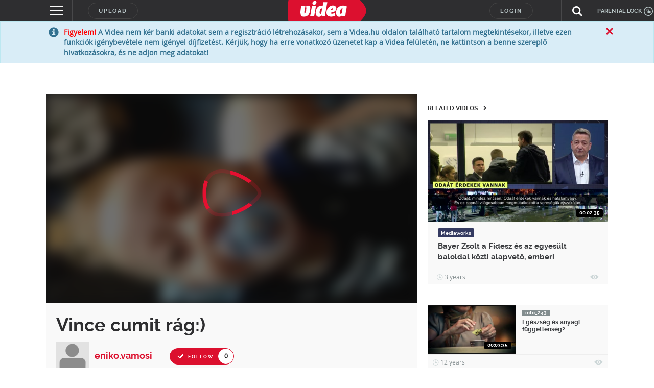

--- FILE ---
content_type: text/html; charset=utf-8
request_url: https://www.google.com/recaptcha/api2/anchor?ar=1&k=6LfkdKkZAAAAAK2gOW_EKgbpovrpfTOSpXst8TkL&co=aHR0cHM6Ly92aWRlYS5odTo0NDM.&hl=en&v=PoyoqOPhxBO7pBk68S4YbpHZ&size=normal&anchor-ms=20000&execute-ms=30000&cb=kvhwbipg4kxd
body_size: 49583
content:
<!DOCTYPE HTML><html dir="ltr" lang="en"><head><meta http-equiv="Content-Type" content="text/html; charset=UTF-8">
<meta http-equiv="X-UA-Compatible" content="IE=edge">
<title>reCAPTCHA</title>
<style type="text/css">
/* cyrillic-ext */
@font-face {
  font-family: 'Roboto';
  font-style: normal;
  font-weight: 400;
  font-stretch: 100%;
  src: url(//fonts.gstatic.com/s/roboto/v48/KFO7CnqEu92Fr1ME7kSn66aGLdTylUAMa3GUBHMdazTgWw.woff2) format('woff2');
  unicode-range: U+0460-052F, U+1C80-1C8A, U+20B4, U+2DE0-2DFF, U+A640-A69F, U+FE2E-FE2F;
}
/* cyrillic */
@font-face {
  font-family: 'Roboto';
  font-style: normal;
  font-weight: 400;
  font-stretch: 100%;
  src: url(//fonts.gstatic.com/s/roboto/v48/KFO7CnqEu92Fr1ME7kSn66aGLdTylUAMa3iUBHMdazTgWw.woff2) format('woff2');
  unicode-range: U+0301, U+0400-045F, U+0490-0491, U+04B0-04B1, U+2116;
}
/* greek-ext */
@font-face {
  font-family: 'Roboto';
  font-style: normal;
  font-weight: 400;
  font-stretch: 100%;
  src: url(//fonts.gstatic.com/s/roboto/v48/KFO7CnqEu92Fr1ME7kSn66aGLdTylUAMa3CUBHMdazTgWw.woff2) format('woff2');
  unicode-range: U+1F00-1FFF;
}
/* greek */
@font-face {
  font-family: 'Roboto';
  font-style: normal;
  font-weight: 400;
  font-stretch: 100%;
  src: url(//fonts.gstatic.com/s/roboto/v48/KFO7CnqEu92Fr1ME7kSn66aGLdTylUAMa3-UBHMdazTgWw.woff2) format('woff2');
  unicode-range: U+0370-0377, U+037A-037F, U+0384-038A, U+038C, U+038E-03A1, U+03A3-03FF;
}
/* math */
@font-face {
  font-family: 'Roboto';
  font-style: normal;
  font-weight: 400;
  font-stretch: 100%;
  src: url(//fonts.gstatic.com/s/roboto/v48/KFO7CnqEu92Fr1ME7kSn66aGLdTylUAMawCUBHMdazTgWw.woff2) format('woff2');
  unicode-range: U+0302-0303, U+0305, U+0307-0308, U+0310, U+0312, U+0315, U+031A, U+0326-0327, U+032C, U+032F-0330, U+0332-0333, U+0338, U+033A, U+0346, U+034D, U+0391-03A1, U+03A3-03A9, U+03B1-03C9, U+03D1, U+03D5-03D6, U+03F0-03F1, U+03F4-03F5, U+2016-2017, U+2034-2038, U+203C, U+2040, U+2043, U+2047, U+2050, U+2057, U+205F, U+2070-2071, U+2074-208E, U+2090-209C, U+20D0-20DC, U+20E1, U+20E5-20EF, U+2100-2112, U+2114-2115, U+2117-2121, U+2123-214F, U+2190, U+2192, U+2194-21AE, U+21B0-21E5, U+21F1-21F2, U+21F4-2211, U+2213-2214, U+2216-22FF, U+2308-230B, U+2310, U+2319, U+231C-2321, U+2336-237A, U+237C, U+2395, U+239B-23B7, U+23D0, U+23DC-23E1, U+2474-2475, U+25AF, U+25B3, U+25B7, U+25BD, U+25C1, U+25CA, U+25CC, U+25FB, U+266D-266F, U+27C0-27FF, U+2900-2AFF, U+2B0E-2B11, U+2B30-2B4C, U+2BFE, U+3030, U+FF5B, U+FF5D, U+1D400-1D7FF, U+1EE00-1EEFF;
}
/* symbols */
@font-face {
  font-family: 'Roboto';
  font-style: normal;
  font-weight: 400;
  font-stretch: 100%;
  src: url(//fonts.gstatic.com/s/roboto/v48/KFO7CnqEu92Fr1ME7kSn66aGLdTylUAMaxKUBHMdazTgWw.woff2) format('woff2');
  unicode-range: U+0001-000C, U+000E-001F, U+007F-009F, U+20DD-20E0, U+20E2-20E4, U+2150-218F, U+2190, U+2192, U+2194-2199, U+21AF, U+21E6-21F0, U+21F3, U+2218-2219, U+2299, U+22C4-22C6, U+2300-243F, U+2440-244A, U+2460-24FF, U+25A0-27BF, U+2800-28FF, U+2921-2922, U+2981, U+29BF, U+29EB, U+2B00-2BFF, U+4DC0-4DFF, U+FFF9-FFFB, U+10140-1018E, U+10190-1019C, U+101A0, U+101D0-101FD, U+102E0-102FB, U+10E60-10E7E, U+1D2C0-1D2D3, U+1D2E0-1D37F, U+1F000-1F0FF, U+1F100-1F1AD, U+1F1E6-1F1FF, U+1F30D-1F30F, U+1F315, U+1F31C, U+1F31E, U+1F320-1F32C, U+1F336, U+1F378, U+1F37D, U+1F382, U+1F393-1F39F, U+1F3A7-1F3A8, U+1F3AC-1F3AF, U+1F3C2, U+1F3C4-1F3C6, U+1F3CA-1F3CE, U+1F3D4-1F3E0, U+1F3ED, U+1F3F1-1F3F3, U+1F3F5-1F3F7, U+1F408, U+1F415, U+1F41F, U+1F426, U+1F43F, U+1F441-1F442, U+1F444, U+1F446-1F449, U+1F44C-1F44E, U+1F453, U+1F46A, U+1F47D, U+1F4A3, U+1F4B0, U+1F4B3, U+1F4B9, U+1F4BB, U+1F4BF, U+1F4C8-1F4CB, U+1F4D6, U+1F4DA, U+1F4DF, U+1F4E3-1F4E6, U+1F4EA-1F4ED, U+1F4F7, U+1F4F9-1F4FB, U+1F4FD-1F4FE, U+1F503, U+1F507-1F50B, U+1F50D, U+1F512-1F513, U+1F53E-1F54A, U+1F54F-1F5FA, U+1F610, U+1F650-1F67F, U+1F687, U+1F68D, U+1F691, U+1F694, U+1F698, U+1F6AD, U+1F6B2, U+1F6B9-1F6BA, U+1F6BC, U+1F6C6-1F6CF, U+1F6D3-1F6D7, U+1F6E0-1F6EA, U+1F6F0-1F6F3, U+1F6F7-1F6FC, U+1F700-1F7FF, U+1F800-1F80B, U+1F810-1F847, U+1F850-1F859, U+1F860-1F887, U+1F890-1F8AD, U+1F8B0-1F8BB, U+1F8C0-1F8C1, U+1F900-1F90B, U+1F93B, U+1F946, U+1F984, U+1F996, U+1F9E9, U+1FA00-1FA6F, U+1FA70-1FA7C, U+1FA80-1FA89, U+1FA8F-1FAC6, U+1FACE-1FADC, U+1FADF-1FAE9, U+1FAF0-1FAF8, U+1FB00-1FBFF;
}
/* vietnamese */
@font-face {
  font-family: 'Roboto';
  font-style: normal;
  font-weight: 400;
  font-stretch: 100%;
  src: url(//fonts.gstatic.com/s/roboto/v48/KFO7CnqEu92Fr1ME7kSn66aGLdTylUAMa3OUBHMdazTgWw.woff2) format('woff2');
  unicode-range: U+0102-0103, U+0110-0111, U+0128-0129, U+0168-0169, U+01A0-01A1, U+01AF-01B0, U+0300-0301, U+0303-0304, U+0308-0309, U+0323, U+0329, U+1EA0-1EF9, U+20AB;
}
/* latin-ext */
@font-face {
  font-family: 'Roboto';
  font-style: normal;
  font-weight: 400;
  font-stretch: 100%;
  src: url(//fonts.gstatic.com/s/roboto/v48/KFO7CnqEu92Fr1ME7kSn66aGLdTylUAMa3KUBHMdazTgWw.woff2) format('woff2');
  unicode-range: U+0100-02BA, U+02BD-02C5, U+02C7-02CC, U+02CE-02D7, U+02DD-02FF, U+0304, U+0308, U+0329, U+1D00-1DBF, U+1E00-1E9F, U+1EF2-1EFF, U+2020, U+20A0-20AB, U+20AD-20C0, U+2113, U+2C60-2C7F, U+A720-A7FF;
}
/* latin */
@font-face {
  font-family: 'Roboto';
  font-style: normal;
  font-weight: 400;
  font-stretch: 100%;
  src: url(//fonts.gstatic.com/s/roboto/v48/KFO7CnqEu92Fr1ME7kSn66aGLdTylUAMa3yUBHMdazQ.woff2) format('woff2');
  unicode-range: U+0000-00FF, U+0131, U+0152-0153, U+02BB-02BC, U+02C6, U+02DA, U+02DC, U+0304, U+0308, U+0329, U+2000-206F, U+20AC, U+2122, U+2191, U+2193, U+2212, U+2215, U+FEFF, U+FFFD;
}
/* cyrillic-ext */
@font-face {
  font-family: 'Roboto';
  font-style: normal;
  font-weight: 500;
  font-stretch: 100%;
  src: url(//fonts.gstatic.com/s/roboto/v48/KFO7CnqEu92Fr1ME7kSn66aGLdTylUAMa3GUBHMdazTgWw.woff2) format('woff2');
  unicode-range: U+0460-052F, U+1C80-1C8A, U+20B4, U+2DE0-2DFF, U+A640-A69F, U+FE2E-FE2F;
}
/* cyrillic */
@font-face {
  font-family: 'Roboto';
  font-style: normal;
  font-weight: 500;
  font-stretch: 100%;
  src: url(//fonts.gstatic.com/s/roboto/v48/KFO7CnqEu92Fr1ME7kSn66aGLdTylUAMa3iUBHMdazTgWw.woff2) format('woff2');
  unicode-range: U+0301, U+0400-045F, U+0490-0491, U+04B0-04B1, U+2116;
}
/* greek-ext */
@font-face {
  font-family: 'Roboto';
  font-style: normal;
  font-weight: 500;
  font-stretch: 100%;
  src: url(//fonts.gstatic.com/s/roboto/v48/KFO7CnqEu92Fr1ME7kSn66aGLdTylUAMa3CUBHMdazTgWw.woff2) format('woff2');
  unicode-range: U+1F00-1FFF;
}
/* greek */
@font-face {
  font-family: 'Roboto';
  font-style: normal;
  font-weight: 500;
  font-stretch: 100%;
  src: url(//fonts.gstatic.com/s/roboto/v48/KFO7CnqEu92Fr1ME7kSn66aGLdTylUAMa3-UBHMdazTgWw.woff2) format('woff2');
  unicode-range: U+0370-0377, U+037A-037F, U+0384-038A, U+038C, U+038E-03A1, U+03A3-03FF;
}
/* math */
@font-face {
  font-family: 'Roboto';
  font-style: normal;
  font-weight: 500;
  font-stretch: 100%;
  src: url(//fonts.gstatic.com/s/roboto/v48/KFO7CnqEu92Fr1ME7kSn66aGLdTylUAMawCUBHMdazTgWw.woff2) format('woff2');
  unicode-range: U+0302-0303, U+0305, U+0307-0308, U+0310, U+0312, U+0315, U+031A, U+0326-0327, U+032C, U+032F-0330, U+0332-0333, U+0338, U+033A, U+0346, U+034D, U+0391-03A1, U+03A3-03A9, U+03B1-03C9, U+03D1, U+03D5-03D6, U+03F0-03F1, U+03F4-03F5, U+2016-2017, U+2034-2038, U+203C, U+2040, U+2043, U+2047, U+2050, U+2057, U+205F, U+2070-2071, U+2074-208E, U+2090-209C, U+20D0-20DC, U+20E1, U+20E5-20EF, U+2100-2112, U+2114-2115, U+2117-2121, U+2123-214F, U+2190, U+2192, U+2194-21AE, U+21B0-21E5, U+21F1-21F2, U+21F4-2211, U+2213-2214, U+2216-22FF, U+2308-230B, U+2310, U+2319, U+231C-2321, U+2336-237A, U+237C, U+2395, U+239B-23B7, U+23D0, U+23DC-23E1, U+2474-2475, U+25AF, U+25B3, U+25B7, U+25BD, U+25C1, U+25CA, U+25CC, U+25FB, U+266D-266F, U+27C0-27FF, U+2900-2AFF, U+2B0E-2B11, U+2B30-2B4C, U+2BFE, U+3030, U+FF5B, U+FF5D, U+1D400-1D7FF, U+1EE00-1EEFF;
}
/* symbols */
@font-face {
  font-family: 'Roboto';
  font-style: normal;
  font-weight: 500;
  font-stretch: 100%;
  src: url(//fonts.gstatic.com/s/roboto/v48/KFO7CnqEu92Fr1ME7kSn66aGLdTylUAMaxKUBHMdazTgWw.woff2) format('woff2');
  unicode-range: U+0001-000C, U+000E-001F, U+007F-009F, U+20DD-20E0, U+20E2-20E4, U+2150-218F, U+2190, U+2192, U+2194-2199, U+21AF, U+21E6-21F0, U+21F3, U+2218-2219, U+2299, U+22C4-22C6, U+2300-243F, U+2440-244A, U+2460-24FF, U+25A0-27BF, U+2800-28FF, U+2921-2922, U+2981, U+29BF, U+29EB, U+2B00-2BFF, U+4DC0-4DFF, U+FFF9-FFFB, U+10140-1018E, U+10190-1019C, U+101A0, U+101D0-101FD, U+102E0-102FB, U+10E60-10E7E, U+1D2C0-1D2D3, U+1D2E0-1D37F, U+1F000-1F0FF, U+1F100-1F1AD, U+1F1E6-1F1FF, U+1F30D-1F30F, U+1F315, U+1F31C, U+1F31E, U+1F320-1F32C, U+1F336, U+1F378, U+1F37D, U+1F382, U+1F393-1F39F, U+1F3A7-1F3A8, U+1F3AC-1F3AF, U+1F3C2, U+1F3C4-1F3C6, U+1F3CA-1F3CE, U+1F3D4-1F3E0, U+1F3ED, U+1F3F1-1F3F3, U+1F3F5-1F3F7, U+1F408, U+1F415, U+1F41F, U+1F426, U+1F43F, U+1F441-1F442, U+1F444, U+1F446-1F449, U+1F44C-1F44E, U+1F453, U+1F46A, U+1F47D, U+1F4A3, U+1F4B0, U+1F4B3, U+1F4B9, U+1F4BB, U+1F4BF, U+1F4C8-1F4CB, U+1F4D6, U+1F4DA, U+1F4DF, U+1F4E3-1F4E6, U+1F4EA-1F4ED, U+1F4F7, U+1F4F9-1F4FB, U+1F4FD-1F4FE, U+1F503, U+1F507-1F50B, U+1F50D, U+1F512-1F513, U+1F53E-1F54A, U+1F54F-1F5FA, U+1F610, U+1F650-1F67F, U+1F687, U+1F68D, U+1F691, U+1F694, U+1F698, U+1F6AD, U+1F6B2, U+1F6B9-1F6BA, U+1F6BC, U+1F6C6-1F6CF, U+1F6D3-1F6D7, U+1F6E0-1F6EA, U+1F6F0-1F6F3, U+1F6F7-1F6FC, U+1F700-1F7FF, U+1F800-1F80B, U+1F810-1F847, U+1F850-1F859, U+1F860-1F887, U+1F890-1F8AD, U+1F8B0-1F8BB, U+1F8C0-1F8C1, U+1F900-1F90B, U+1F93B, U+1F946, U+1F984, U+1F996, U+1F9E9, U+1FA00-1FA6F, U+1FA70-1FA7C, U+1FA80-1FA89, U+1FA8F-1FAC6, U+1FACE-1FADC, U+1FADF-1FAE9, U+1FAF0-1FAF8, U+1FB00-1FBFF;
}
/* vietnamese */
@font-face {
  font-family: 'Roboto';
  font-style: normal;
  font-weight: 500;
  font-stretch: 100%;
  src: url(//fonts.gstatic.com/s/roboto/v48/KFO7CnqEu92Fr1ME7kSn66aGLdTylUAMa3OUBHMdazTgWw.woff2) format('woff2');
  unicode-range: U+0102-0103, U+0110-0111, U+0128-0129, U+0168-0169, U+01A0-01A1, U+01AF-01B0, U+0300-0301, U+0303-0304, U+0308-0309, U+0323, U+0329, U+1EA0-1EF9, U+20AB;
}
/* latin-ext */
@font-face {
  font-family: 'Roboto';
  font-style: normal;
  font-weight: 500;
  font-stretch: 100%;
  src: url(//fonts.gstatic.com/s/roboto/v48/KFO7CnqEu92Fr1ME7kSn66aGLdTylUAMa3KUBHMdazTgWw.woff2) format('woff2');
  unicode-range: U+0100-02BA, U+02BD-02C5, U+02C7-02CC, U+02CE-02D7, U+02DD-02FF, U+0304, U+0308, U+0329, U+1D00-1DBF, U+1E00-1E9F, U+1EF2-1EFF, U+2020, U+20A0-20AB, U+20AD-20C0, U+2113, U+2C60-2C7F, U+A720-A7FF;
}
/* latin */
@font-face {
  font-family: 'Roboto';
  font-style: normal;
  font-weight: 500;
  font-stretch: 100%;
  src: url(//fonts.gstatic.com/s/roboto/v48/KFO7CnqEu92Fr1ME7kSn66aGLdTylUAMa3yUBHMdazQ.woff2) format('woff2');
  unicode-range: U+0000-00FF, U+0131, U+0152-0153, U+02BB-02BC, U+02C6, U+02DA, U+02DC, U+0304, U+0308, U+0329, U+2000-206F, U+20AC, U+2122, U+2191, U+2193, U+2212, U+2215, U+FEFF, U+FFFD;
}
/* cyrillic-ext */
@font-face {
  font-family: 'Roboto';
  font-style: normal;
  font-weight: 900;
  font-stretch: 100%;
  src: url(//fonts.gstatic.com/s/roboto/v48/KFO7CnqEu92Fr1ME7kSn66aGLdTylUAMa3GUBHMdazTgWw.woff2) format('woff2');
  unicode-range: U+0460-052F, U+1C80-1C8A, U+20B4, U+2DE0-2DFF, U+A640-A69F, U+FE2E-FE2F;
}
/* cyrillic */
@font-face {
  font-family: 'Roboto';
  font-style: normal;
  font-weight: 900;
  font-stretch: 100%;
  src: url(//fonts.gstatic.com/s/roboto/v48/KFO7CnqEu92Fr1ME7kSn66aGLdTylUAMa3iUBHMdazTgWw.woff2) format('woff2');
  unicode-range: U+0301, U+0400-045F, U+0490-0491, U+04B0-04B1, U+2116;
}
/* greek-ext */
@font-face {
  font-family: 'Roboto';
  font-style: normal;
  font-weight: 900;
  font-stretch: 100%;
  src: url(//fonts.gstatic.com/s/roboto/v48/KFO7CnqEu92Fr1ME7kSn66aGLdTylUAMa3CUBHMdazTgWw.woff2) format('woff2');
  unicode-range: U+1F00-1FFF;
}
/* greek */
@font-face {
  font-family: 'Roboto';
  font-style: normal;
  font-weight: 900;
  font-stretch: 100%;
  src: url(//fonts.gstatic.com/s/roboto/v48/KFO7CnqEu92Fr1ME7kSn66aGLdTylUAMa3-UBHMdazTgWw.woff2) format('woff2');
  unicode-range: U+0370-0377, U+037A-037F, U+0384-038A, U+038C, U+038E-03A1, U+03A3-03FF;
}
/* math */
@font-face {
  font-family: 'Roboto';
  font-style: normal;
  font-weight: 900;
  font-stretch: 100%;
  src: url(//fonts.gstatic.com/s/roboto/v48/KFO7CnqEu92Fr1ME7kSn66aGLdTylUAMawCUBHMdazTgWw.woff2) format('woff2');
  unicode-range: U+0302-0303, U+0305, U+0307-0308, U+0310, U+0312, U+0315, U+031A, U+0326-0327, U+032C, U+032F-0330, U+0332-0333, U+0338, U+033A, U+0346, U+034D, U+0391-03A1, U+03A3-03A9, U+03B1-03C9, U+03D1, U+03D5-03D6, U+03F0-03F1, U+03F4-03F5, U+2016-2017, U+2034-2038, U+203C, U+2040, U+2043, U+2047, U+2050, U+2057, U+205F, U+2070-2071, U+2074-208E, U+2090-209C, U+20D0-20DC, U+20E1, U+20E5-20EF, U+2100-2112, U+2114-2115, U+2117-2121, U+2123-214F, U+2190, U+2192, U+2194-21AE, U+21B0-21E5, U+21F1-21F2, U+21F4-2211, U+2213-2214, U+2216-22FF, U+2308-230B, U+2310, U+2319, U+231C-2321, U+2336-237A, U+237C, U+2395, U+239B-23B7, U+23D0, U+23DC-23E1, U+2474-2475, U+25AF, U+25B3, U+25B7, U+25BD, U+25C1, U+25CA, U+25CC, U+25FB, U+266D-266F, U+27C0-27FF, U+2900-2AFF, U+2B0E-2B11, U+2B30-2B4C, U+2BFE, U+3030, U+FF5B, U+FF5D, U+1D400-1D7FF, U+1EE00-1EEFF;
}
/* symbols */
@font-face {
  font-family: 'Roboto';
  font-style: normal;
  font-weight: 900;
  font-stretch: 100%;
  src: url(//fonts.gstatic.com/s/roboto/v48/KFO7CnqEu92Fr1ME7kSn66aGLdTylUAMaxKUBHMdazTgWw.woff2) format('woff2');
  unicode-range: U+0001-000C, U+000E-001F, U+007F-009F, U+20DD-20E0, U+20E2-20E4, U+2150-218F, U+2190, U+2192, U+2194-2199, U+21AF, U+21E6-21F0, U+21F3, U+2218-2219, U+2299, U+22C4-22C6, U+2300-243F, U+2440-244A, U+2460-24FF, U+25A0-27BF, U+2800-28FF, U+2921-2922, U+2981, U+29BF, U+29EB, U+2B00-2BFF, U+4DC0-4DFF, U+FFF9-FFFB, U+10140-1018E, U+10190-1019C, U+101A0, U+101D0-101FD, U+102E0-102FB, U+10E60-10E7E, U+1D2C0-1D2D3, U+1D2E0-1D37F, U+1F000-1F0FF, U+1F100-1F1AD, U+1F1E6-1F1FF, U+1F30D-1F30F, U+1F315, U+1F31C, U+1F31E, U+1F320-1F32C, U+1F336, U+1F378, U+1F37D, U+1F382, U+1F393-1F39F, U+1F3A7-1F3A8, U+1F3AC-1F3AF, U+1F3C2, U+1F3C4-1F3C6, U+1F3CA-1F3CE, U+1F3D4-1F3E0, U+1F3ED, U+1F3F1-1F3F3, U+1F3F5-1F3F7, U+1F408, U+1F415, U+1F41F, U+1F426, U+1F43F, U+1F441-1F442, U+1F444, U+1F446-1F449, U+1F44C-1F44E, U+1F453, U+1F46A, U+1F47D, U+1F4A3, U+1F4B0, U+1F4B3, U+1F4B9, U+1F4BB, U+1F4BF, U+1F4C8-1F4CB, U+1F4D6, U+1F4DA, U+1F4DF, U+1F4E3-1F4E6, U+1F4EA-1F4ED, U+1F4F7, U+1F4F9-1F4FB, U+1F4FD-1F4FE, U+1F503, U+1F507-1F50B, U+1F50D, U+1F512-1F513, U+1F53E-1F54A, U+1F54F-1F5FA, U+1F610, U+1F650-1F67F, U+1F687, U+1F68D, U+1F691, U+1F694, U+1F698, U+1F6AD, U+1F6B2, U+1F6B9-1F6BA, U+1F6BC, U+1F6C6-1F6CF, U+1F6D3-1F6D7, U+1F6E0-1F6EA, U+1F6F0-1F6F3, U+1F6F7-1F6FC, U+1F700-1F7FF, U+1F800-1F80B, U+1F810-1F847, U+1F850-1F859, U+1F860-1F887, U+1F890-1F8AD, U+1F8B0-1F8BB, U+1F8C0-1F8C1, U+1F900-1F90B, U+1F93B, U+1F946, U+1F984, U+1F996, U+1F9E9, U+1FA00-1FA6F, U+1FA70-1FA7C, U+1FA80-1FA89, U+1FA8F-1FAC6, U+1FACE-1FADC, U+1FADF-1FAE9, U+1FAF0-1FAF8, U+1FB00-1FBFF;
}
/* vietnamese */
@font-face {
  font-family: 'Roboto';
  font-style: normal;
  font-weight: 900;
  font-stretch: 100%;
  src: url(//fonts.gstatic.com/s/roboto/v48/KFO7CnqEu92Fr1ME7kSn66aGLdTylUAMa3OUBHMdazTgWw.woff2) format('woff2');
  unicode-range: U+0102-0103, U+0110-0111, U+0128-0129, U+0168-0169, U+01A0-01A1, U+01AF-01B0, U+0300-0301, U+0303-0304, U+0308-0309, U+0323, U+0329, U+1EA0-1EF9, U+20AB;
}
/* latin-ext */
@font-face {
  font-family: 'Roboto';
  font-style: normal;
  font-weight: 900;
  font-stretch: 100%;
  src: url(//fonts.gstatic.com/s/roboto/v48/KFO7CnqEu92Fr1ME7kSn66aGLdTylUAMa3KUBHMdazTgWw.woff2) format('woff2');
  unicode-range: U+0100-02BA, U+02BD-02C5, U+02C7-02CC, U+02CE-02D7, U+02DD-02FF, U+0304, U+0308, U+0329, U+1D00-1DBF, U+1E00-1E9F, U+1EF2-1EFF, U+2020, U+20A0-20AB, U+20AD-20C0, U+2113, U+2C60-2C7F, U+A720-A7FF;
}
/* latin */
@font-face {
  font-family: 'Roboto';
  font-style: normal;
  font-weight: 900;
  font-stretch: 100%;
  src: url(//fonts.gstatic.com/s/roboto/v48/KFO7CnqEu92Fr1ME7kSn66aGLdTylUAMa3yUBHMdazQ.woff2) format('woff2');
  unicode-range: U+0000-00FF, U+0131, U+0152-0153, U+02BB-02BC, U+02C6, U+02DA, U+02DC, U+0304, U+0308, U+0329, U+2000-206F, U+20AC, U+2122, U+2191, U+2193, U+2212, U+2215, U+FEFF, U+FFFD;
}

</style>
<link rel="stylesheet" type="text/css" href="https://www.gstatic.com/recaptcha/releases/PoyoqOPhxBO7pBk68S4YbpHZ/styles__ltr.css">
<script nonce="M8F60ljjPBtY8bAyB5Flzg" type="text/javascript">window['__recaptcha_api'] = 'https://www.google.com/recaptcha/api2/';</script>
<script type="text/javascript" src="https://www.gstatic.com/recaptcha/releases/PoyoqOPhxBO7pBk68S4YbpHZ/recaptcha__en.js" nonce="M8F60ljjPBtY8bAyB5Flzg">
      
    </script></head>
<body><div id="rc-anchor-alert" class="rc-anchor-alert"></div>
<input type="hidden" id="recaptcha-token" value="[base64]">
<script type="text/javascript" nonce="M8F60ljjPBtY8bAyB5Flzg">
      recaptcha.anchor.Main.init("[\x22ainput\x22,[\x22bgdata\x22,\x22\x22,\[base64]/[base64]/[base64]/[base64]/[base64]/[base64]/KGcoTywyNTMsTy5PKSxVRyhPLEMpKTpnKE8sMjUzLEMpLE8pKSxsKSksTykpfSxieT1mdW5jdGlvbihDLE8sdSxsKXtmb3IobD0odT1SKEMpLDApO08+MDtPLS0pbD1sPDw4fFooQyk7ZyhDLHUsbCl9LFVHPWZ1bmN0aW9uKEMsTyl7Qy5pLmxlbmd0aD4xMDQ/[base64]/[base64]/[base64]/[base64]/[base64]/[base64]/[base64]\\u003d\x22,\[base64]\x22,\x22w5zDo2/[base64]/wqHDqyF2ZwsVfcOlwpEFwoLCi8KEaMONwrPCi8KjwrfCiMOhNSoTPsKMBsKaSRgKB2vCsiNxwqcJWW/Dt8K4GcOnRcKbwrclwqDCojBjw7XCk8KwVcO1NA7DiMKnwqF2VgvCjMKif2xnwqQvdsOfw7c1w57CmwnCshrCmhfDisOSIsKNwrTDhDjDnsKxwojDl1pAN8KGKMKrw73DgUXDvcKlecKVw77CnsKlLFNPwozChHXDsgrDvkhJQ8O1SnVtNcK/[base64]/bTx0WMOtw5w+BAzCocOBBcONw44JcFzDlBfCm23CocKxwoDDp2N/VGA9w4dpESbDjQtZwoc+F8KUw6nDhUTCt8OXw7FlwofCjcK3QsKhcVXCgsOYw7nDm8OgcMO6w6PCkcKfw50XwrQDwo9xwo/[base64]/CkRzCknHCrUfDosK8AzUSw4NSw4QYAsK8QcKSNyh+JBzCjgXDkRnDqVzDvGbDr8K5woFfwpnCmsKtHFnDpirCm8KTMzTCm2TDnMKtw7k6LMKBEGopw4PCgEPDlwzDrcKjY8OhwqfDhj8GTl/CojPDi0vCpDIASwrChcOmwok7w5TDrMKWbQ/CsTFkKmTDtMKSwoLDpn/DvMOFES3DncOSDF1Pw5VCw6rDr8KMYXvCrMO3OyIFBsKPFzbDsyTDgMOrF07CmBccJMK5wpvCqsKCacOCw6XCvC5cwr1owpxBPyPCpMODK8KHwp9dDnh/[base64]/DksOiMw/DiMKNCiZTEcOwwqbDosKIw6DChkjCqsObdlTDgsKbw7QgwpfCtkLCtcOoFcOLw7AmO20QwqHCihZPdULDuDF/eigmw5YxwrrDtMO1w5MmKiUzGz8OwoHDgFHDs1IKbcOVARzDscOBWFvDjzHDlsK0ekFBdcKOw7XDg0dsw7DClcO9a8Ohw4HCmcOJw5F/w5DDgcKCWWvCl2RHwrXDj8KYw74UYl/DkMOWWsOEwq4hMMKPw4fCl8OOwp3Ci8KYIcKYwoHDmMKNMRk7SFFSOkxVw7A/akNJFCJ3LMOhGMKdGUrDqMKZKiU+w7LDvAzCvsKnHcOYPsO+wr/CmWkzawxCw4pWMsKew5MeLcOyw4HClWzClSRew5jCi2RDw5syLnNkw6bCmsO8KTbCqMKnE8OPMMKTd8O/wrjCrWXDlMKlJcK6KUXDiyXCg8O4w7nCjCltcsO8w5l3N1IXZkHCkkU/ecKVwrtcwoMjT0vCqkDCoG9/wrV9w43DlcOjw5/DvMKkAn9Hw5A7UMKaQnggDCHCon1PYi5swpAvTVhTHGhYf1ViLGxLw5MdVkPCg8OxCcK2wpPDr1PDjMOqPsK7IU8nw43Dl8KRQUYtwr4oNMKrwqvCu1DDkMKSUFfCgsK1wqDCscOmwoQ/w4fDmsOocjMXw6TDjTfDh1rCvD44TWVAf1w0wozCp8OHwp5Nw4LCjcKxRUnDg8K6Yi3CmXvDqhLDkQ18w60Qw6zCmilBw6/ChSViOH/CiS47ZUXDmg4Jw5jCm8OxFsOrwo7CvcKTIsKSCcKrw5xXw6ZKworCoBTCggU1wojCujRpwp3CmRPDrsOEFcOWYlpOFcOIMxE+wq3ChMONw5tlT8KESEzCuRnDqBvCtcK9Mzh+XcOzw6nCjCvCg8OTwoTDsVplSU/CgMOdw63CvcOMwrbCjTl9wqTDtcOcwrxLw5YJw44nCnkbw6jDtsKOGTDCs8OUSBPDpmDDtMOBEmJHwp0MwrxRw6lPw7HDoykiw7AnC8Oew4A6wpnDly9Nb8O9wpTDnsOPFsOETQxZVXw1YAbCqcONeMKzCMO+w7UHesOOLMORX8KqOMKhwqnDoi/DrxVWRi7ClMK0ehjDv8OBw6/CqcOKWgfDoMO5Xj90YH3DmFxZwpjCu8KGe8O6ccO4w5vDhSvCrE53w4vDjcK3ODTDjFMgdUXCsVwUUzRNZS7Dh01TwpkLw50JbBBZwqxyKcOoecKKJsOiwrDCpcKcwr/Cj0jCoRpAw556w7QeCifCu1PCoUY0EcO3w7wvWXrDj8OQZsKzG8K+TcK2NsKnw6XDnmLCgWLDpmNKOcKkfMOfFsKnwpZ4IkQpw5pfdh5KasOXXxo0BcKjeG4jw77Cuh0ZMRFnGMOHwrE6ZVfCpsOlKMObw6jDsxZXN8O+w4wlXcKqIVx6w4BXPW/Dm8KLcsOkwqHCkQjDnjB+w79ZQcOtwqvCnm1CfcOMwohpEsKbwrlww5LCuMK9OSbDnsKgZ0vDsChKw48JbMOGSMOrSMOywpQww43DrgRRw6dpw6Jfw5N0wopERMOhZn1sw7w/[base64]/CtsK9wqPDm8OGalIRFSPDkVLDjQMhLsOTNCPDqcKhw7E2KCEiwoXCq8KuXGnCoUJswrbCsSh8KcKrLsKCwpMWwoBMEy1Lwr/DvRjCpsKlW08obUFeK0zCrcKjcwnDny/CpVs5AMOew7jCnMKOJBF/wpY7wrnCq3IVIkTCrD0Ywoc/wpFmcncTHMOcwoLDvsKfwr1Xw5rDp8OUMCDCtcO8w5Bowr3CiUnCqcO3GBTCs8KNw6ABw7Qdw4nCqcKgwq5Gw6TDqwfCu8OZwqNCawHCjsKiPF/DnnAZUm/CjsOzJcKyTMOYw4VYK8OFw4ctaDRxCyTDtRlyHgp/w7pfUkoKXSc1OjQ4w4cQw5QBw4YWwpbCuyk2w6giw4tRbsOVw4MlH8KXLcOsw55vw4tzY0tBwoxxCcKGw6p+w6LDlFtPw7ouaMKFZytpwpHCrMK0dcO4wr1MAA4ARsKPFQzDsURTw6nDoMOsMl7CpjbCgcOSHsKMXsKeUMOIw5bDnmMDwphDwo7DmnXDgcO5HcOZw4/Dk8Oxw6pVwr5mw75gA2zCmMOpPcKML8KQR3bDiATDrcKvw7nCrG8/wq4Cw4zDjcO7w7VawrfCgcOfQ8KrYsO8DMKJQS7DugJkw5PCrX5BTnbCsMOgQUd/G8OPasKKw5ZtZVfCg8KvO8O1WRvDrXvCpcK9w53CoGZRwrUMwqlBw73DiAbCqMK4WRJ5wp84woDCiMKTwo7DlMK7woNewo3CkcOew4HDhsO1wpfDhB/CmF1uDh4GwoHDn8Ouw5gaT3oTahjDmAEROsKyw6o3w6XDksKhw7nDucKhw4UVw6ZcCMOzwqJFw7lZI8K3worDm1/DisOvw4fDjcKcC8KhV8KMwqZhHMOhZMOlaVjCtMK6w7HDgjbCq8KRwow3wrzCk8KWworCk1RpwrHDrcO8B8OEaMOIP8OEP8Kuw6wMworChMOEw7HCrMOiw4DDj8ONUcKkw6wBw6lxXMKxw6QrwojCkxtcSlgjw61/w7pyETQuaMOqwqPCpcKlw5rChgbDgS8mAMOJf8KYaMOfw7fCmsO/dRLDoUNFPD/Dh8OnGcOIDVgdeMOvE3rDv8O+I8OnwprCo8OtO8Kmw5XDpnvCkzPCtl7CvcO2w4nDlsOiYEI6OF9XMjnCg8OGw5vCqsKBwqbDrMONHsK3CGtNA3QUwokpf8OlER7DrcK/[base64]/CoyjDqMOxAsKsIBPCuMKvwqQnwpFuw7TDjcO/wpXDn1w8w6k9wq8gUsKtI8OGQgQvJsKvw73CkCZsbnPDqcO3UhN9OsK6eB8ywoVDVFvDm8OXDcK8HwXCuWvCrn4YbsOQwqcMCikRHnTDhMOLJVbCgMOQwrJ/JsK6wozDtsOwXsOpZsKNwqjCucKVwrbDpRN1w53CtsKaXcKbc8O3YsOrBEDCji/DjsOBCsODPjwAwrhNwpnCjW3DtEE/[base64]/DoRIyCsO0w7wiw7ocw4sgNcKzfsKoPMODXcKrwro8wrQHw7UufsOqHcO5M8OPw5zCv8KpwoXDljJ8w4/DnEU+IsOUd8KbOMORdMK6VjxjQMKSw6nDrcOVw47CrMKjQilDesKiBCILwr7DusKKw7fCgsKiWcOoGBpNawkxUztcTsOGFMKUwofCmsKwwo0gw6/CncOBw7V6R8OQQMOFUsKXw4tgw6/CrsOnw63DosObw6Ihf1LDuXTCk8OeCmHCm8KKw73DtRTDmVnCpcK6wotTN8ORccKiwoTCgQLCsh0jwq/ChsKKV8OPw7LDhsOzw4JFG8O1w6zDnsOCd8KTwoNMSMKPdA3Do8Khw4PClxszw7XDssKjfV3DiVfDlsK1w6E3w6gILMK3w7tYZsOfUkjCjsKPK0jCtnjDvl5sNcO4eRbCl1PCp2jCqlDCmF7CrzwMQMKNHMOHwovDvMK1w57DsS/DmxLCpHTDhcOmw58TBE7DowbCnEjCrsK2F8Krw7NbwrRwR8KZQTJ3w61nDVFMwpPDmcOYB8K1V1DDqU3DscOUwpjCnTQew4fDsHbDgX8oBzrDv2khITTDt8OvU8OUw4UMw58Sw5UaYRkAEy/[base64]/Dv8OJw7B4wp4HwoTDn18ww5cxw4tkw6xjw5V+w6bDm8KpQ3fDomcowpEscTwtwq3CusOjPMKKBmXDrcKveMKbwr3Dh8OvAsK2w4rCocOfwrhgw5YjLMKnwpQmwr0dFERbcXZJBcKIeXLDusK8b8OHZ8KCw7QGw6p/[base64]/CnMK+LMOHw6PDj3vDhsOyXsK0GHV+w5jCqMOVOWcjcsOCUzcZwqwFwqQDw4dJVMO9G1vCrMKhw5kHSMK5c2l+w6w9wpLCoRhJTMO/[base64]/CocKHwrQzLlLCkMOiZC/[base64]/DusO7HcO5EVTCkz1iwqnCoiLDssKPw4cIA8OFw4bCvgtnOmDDvgpbE0/CnURrw53CisOtw7N6ECYVGcKawpPDhsOJZcOpw6BNwrMOXMO3wq1NTMKeMGADdHBLwoXCnMORwo/ClMKhN0cuw7QtWMKUMivDj0zDpsKhwoA7I0oWwq1qw59xHcOHMsO4w7Y/[base64]/CiR8RY0bDqF1Jw79WHELDssO6L8Okwp/DtWrClsOAw7XCu8KXGTQ1wpjCssKXwqAxwqQrW8KUCsOPMcOhwpEuw7fDvhnCqcKxBDLCrTbCl8KXX0bDr8O9S8Ktw4vCt8OFw6xywotxcVXDvsOhIAYTwpzCjFfClV/DmwgvOAdqwpjCpHwXKznDtEvDs8OLfhVSw4B1VyQid8KfVcOZYHzCsWDClcOvw5YYw51/LVBvw70Bw6zCpSDClkMbWcOgP397wrFXY8KhHsO/w6zCqht6wqtTw6nDmlPCn1LDgMK/PwLCknrDs39WwrkMYX7DpMKpwr8UGsOKw7vDn1bCt1fCggV3UsOXd8OAcMOvGnBpBCZIwpMhw4/DiDYPRsOJwp/DrMOzw4cIC8KTP8Krw6w6w6kQNsKxwrzDuwDDlhDCiMOSNznDqMKMTsKOwrTDtjdHFnvDqSjCt8ODw5JkM8OWMcKRwqJuw4FxYHLCqcOyEcKZKR12wqvDuExiw4F0XkDCuBRiw4p5wrNnw7cYVX7CrHnCt8O5w5LCv8ONw7zCgALCh8OjwrB/w4hBw6spe8KaRcOOf8OQVDzClcKew5zDl1zDq8K5w5lzw5bClizCmMKYw6bDi8KDw5nClsK/CcKWccO7JBgEwq9Rw5J0IQzCu3zCvjzCg8OrwoAsWsOcb24swqMSLMOJPipZw7bCvcKxwrrDgsKaw4ZQc8OZwpzCkh7DksO9dsOSHQ/[base64]/CuMK+w4/Crw8nw4TDuMO+fgXCvsOhw47CjsOpTzItwrPCkxE0JQoQw5zDksKNwoPCskpgFFrDsx7Ds8KxCcKMJV0hwrDDncKVAsONwow8w6Q+w7jCrQjDrWlZHV3Du8KcQMOvwoMswojCtnjDmVZKwpHCol7Dp8OxAEdtKwBENU3DhWMhwpXDp1rCqsOFwq/DikrDuMOSPMORwojCtsOFIsKLID3DrRkResOvWVHDqsOoaMOcEcKxw4nCicKWwo9SwqfCo1TDhC13YFVFQF/Ci2nCvMONHcOkw73CksKzwp3CsMKLwpNtUQElHl52dWEHPsORwo/Cv1XDoAs9wrg7w77DmsKyw6YDw7PCrMKJRg4Hw54IYMKJUgzDvsO6GsKbPykIw5jDmxXDl8KCEm0oIcKTw7XDuTVXwrTDgsOTw7tSw57Clg5VPcKTZsKaBWTDscOxU3BMwqsgUsOPBUvDhnNWwq0dwrNqwod2QF/CgAzClCzDsjTDkHrDlMOCDScqeQMgwqnDmjwzw6LCtMOJw6FXwqnCtMOiYmIvw6pkwp1wI8K/JFbDl1vDksKXOVlUIV/Dr8KdVQrCi18Vw6kcw6I9BgEiPn7DpMKCf2HCk8KeSsKwcMO0wqhUR8OdenAmw6XDpFjDqwQzw58QRAdNw5dcwojDu1nDhDA2OVh0w7zDo8KCw64hw4YJMMKmwo4iwpLCjMOKw77Dow/DpMOqw4PCiG9VHxHCvcOSw7lobsOXw7NDw6HCkXVYw5N/ZntDGsOuwptUwozCucKxwpBCQcKJY8O3acKpeFxrw5VZwoXCk8Kcw7PCvx3DuXJYWT0uw67DgkInwqVvJcK9woJIVcOubhF1dn4UD8KnwprDk3w4YsK3w5FmfsKJXMKFwrDDkCY1w4nCjcOAwq9+w4xGBsOZwpfCtTLCr8KvwovDvMKJVMOETgnDh1PCqBjDiMKFwr/[base64]/[base64]/CqcKyVHjCi8KINWPCncK5PsOKwqYmIhHCisK6woTDvcOhRcKtw48Uw5R1LiMQH3BBw6bDocOsS1sHN8ORw5bChMOCwothwpvDmntuI8KUw5hiIzjCncKvwqvDlSTCpQ/Ch8KkwqRKdQQqw5Ayw4jCjsK+woxFw4/DiQI/w4/[base64]/LjMIwqLCsxAPZMO5Qxh4w4wtwq7CgWzCk3rDg3rCpsOPwrkCw5hRwp/[base64]/Co8O3LAxaHA4INcOgYMOjAXZcNcKsw7bDl3ZowqguRGHDt0Zkw7/CsVTDk8KrLThfwqrDhFdNw6bCol5dPmDDoDjDn0fClMOewo7Dt8O5SWDDogPDgsOoORV8wojCsX1Aw6gncsOhbcOdSCsnwph9JcOGPEwfw6oXw5jDp8K6OsOhfgbCnVPCvHnDlkfDssOkw5DDp8Onwp9jPMOYP3ZOZ18qQgfCkB/CviHCimvDkn8EC8K7HsKGwqzDnDbDi0fDpMK+bCXDjsKNA8OLwofDhMKmT8O0EMKrw4siPkBzw5bDl3zCvsK9w5XCuQjClV3DoxRfw4PClcO3wqsUe8K9w5/[base64]/DqTrDn8OGw7YABsOPb8Otw5cDXiLDlcKjwqbDpcK6w47CusKJfxDCrcKrPcK3wo08RVxPCVrCkcKxw4jDk8KdwrrDrTRwRF96RRbCscK+Z8OPXsKNw5DDlcOwwqtua8KHR8OFw5HDrsOuw5PCvSgtYsK7T0RCY8Ovw7sHO8KSWMKZw5nCrMK/UjVwNm3Dk8OkXcKcMGcKUWbDtsObO0ZRFUsYw5psw6dCJ8OWwoJaw4fDvyd6TFnCrcKvw6U6wpM8CDFAw7fDkMKbNMKXdD/DpcO+w4rDmcOxw5bCgsOsw7rCuDzDgsOIwoIdwoDDk8KYGlHCsGF9WMKjwp7DicOew5kEw75DDcOzw6ZIRsOhYsOuw4DDuSVQw4PDncO+dMKJwo46LHUvwrlhw5/ClsOzwrvCmxbDqsO0dz/DjcOsworDq2UVw41Ywo5iTcKTw5oNwr/[base64]/CjsOZPBUYwqDDjcKxTTMOc8KDC37CgVYOwqkmOsOFw7ojwpNzJ1hfCD4Sw4cWfMKxw6jDiT07ejvCuMKCYl3DvMOIw6tKHTJLGxTDo0zCtcOTw63Dj8KEEMOXw6MNw6jCucK+D8O1IcOHLUJGw7V9MMOlwrF0w5nCpn/CtMKZG8KZwqTCh27Cpz/CuMKraVJzwpAkIgzCmFjDtyTCh8KHUyxDwprCvxDCncOXwqTDq8OMDHgHecOZw4/[base64]/DjMKlRcK/CMO1QcOSw6LDhTNvw4vCjsKMwpx1wrrCqR7DoMKebsOYw54owoXDji3Ck0h3GAjCkMKrw4BRaGPCoWPCj8KFZF/DjAg9EwnCoQvDtcOPw7g5Yj9vFMOrw6HCm05BwrDCqMOyw7VewpNhw5IGwpgyM8ODwp/ClcODwqkHKRJhc8OWdCLCr8KZAsK/[base64]/DvQLDqcO7w5TDskYMw47DpMKYwpXDvHPCmcKFw7/[base64]/[base64]/[base64]/[base64]/[base64]/CiTpiw5Fhwq3CosOnZg5xUcKWCSHDjC/CiClUVhBdw4Qkwo/[base64]/CmcKSwpZJw5LDuXlxw7wAGsO5IMK9wq3DgMO8REZDw5PDoA80XhR6b8Kyw7lPYcO9wovCngTDrxUvKsOwQkTCmsO/wrvDgMKJwovDn19yfQ4AaQVfRcKIw5hhGmXDs8KfA8KibjnCgzLCvDnCi8Olw5DCjwHDjsKzwq3ChsOhFsOuHcOkKU7CrD9jR8K6w5LDqsKLwpzDoMKrw7J3wr1dw7XDp8KaYsK+wr/CnETCpMKpdXnDjMOjwqAzfATCvsKCA8OoRcK3w7rCu8KHTh3CvRTClsKCw5QpwrpLw5ZSUm4JByFQwrTCkQDDtCN4aApTwo4DJhQ/McO+IGF1w6wqDA4+wrMJV8K1csKiXCbDjX3DusOSw7/Du23DpcO0eTYgHzbCmcKpwq3DjsK6c8KUOcO4w6XDtHXDjsK3X1DCpsKKXMOAwrjDm8OCcRHCmzHDn2LDqMOEAsONa8OQaMOgwqIDLsODw7vCqcOwXQ7CsiA+wqnClg4ywo1fw7DDpMKew6IbGcOKwoDDo2DDm0zDv8KCDmt9e8O3w7/CscK2HG9vw67CkcKOwpFYHcKjw6HDmwYJwq7Dngk3wq/DsjQ2wpMJHcKiw68Bw4l2C8OXXmLCqQVrfsKHwqrCgMOSwrLCusObw61sbmvCn8OPwpvCthlveMOyw4ZhacOHw7RHaMOyw57DliRNw4ZjwqTCqSNbU8OPwq/CvcOSA8OKwq/[base64]/CrMKSDyDDvEjDkXdTQT7Ck8OLwpEdZh1Uw6PChHp5wovClsKyasO2wpQMwoBuwoMNwo5tworCgWvChmvCkgnDsBrCoQ4tMcOcV8KCc0vDpg7DmAMuD8K2wrPCgMKCw5ASTMOJJ8OXwrXCmsKfBG/DjMOpwpQ0wo1Gw7DCrsOBPU/ClcKEF8OzwpzClsOLw7kvwp4vWjDCgcOAJmbChjvDsmoPThtQV8ORwrbCiGV4Hm3DjcKeHsOsY8OHOjgQcxkrLDPDk2zDt8KUwo/CpsKVw6k8w5jDmhrCoF/CoCXCtsOSw6vCucOQwpsMwrkOJhtRSnJ7w5/Dm2fDmxLCjGDCmMKwMgZMWk8twqM6wqlycMKbw546SiDCgcO7w6fCncKbK8O5asKKw4nCu8KlwoDDkR/[base64]/bcKUA1/DlMOtwqnDuSXDlxbDr8KCwrPChMKuasOawpLDnMOXYXvCqVfDiSjDgsOywo5gwprDtwAgw5B3wpZ1CMOGwrzCnBLDn8KlGcKCECQIT8KIJQnDgcKSKQc0L8KfEcOkw4tOwpPDjBJMBMKBwrIVaCLCssO8w5/DssKBwpdbw4bCnkQGZcK2w5hvZGLDnMKfHcKpwqXDg8K+R8KWQcOAwrdgcjEQwpPCsF04dMOcw7nCuxsKVsKIwp5Qwp0oIDpIwq9ePGE8woJrwoMKaRxwwpvCvMOzwpEnwrVqEh3Dt8OdOxPDp8KILMOuwqbDmG4EVsKgwrZhwrcUw5Ziw48FNX/DmDbDkMKGEsOGw59NLMKrwrPCq8OpwrErwqgHTyYMw4bDtcOnChNbVivCqcOQw6Ynw6wJXWclw6/CnsO4wobDkB/DsMOxwrQ4NcOVSGEicyB0w6zDq3PCg8K+QcOqwohXw5Rww7FfTX7CnndkCG1SWX3ChQ3DlsKOwqQ5wqrCgsOVBcKmw4w1w4rDnQTCkhrClXYvH15oWMO2O2Btw7fCiFJpKcO8w614WH/Ds2JXw4ccw7ZwGyTDrDRyw5/Di8Kow4JXFMKrw6c0annDoSVdBXRGwrzCisKaQmYuw7zDjsKpwrzCn8OYVsKuw6XCgcKSw6NQw63CgMO2w4w0woHDqMOgw7zDhUN2w67CvBHDh8KNN3bCuwzDnBTCiT5EVsKwGVfCoUthw5Fbwp9zwpfDm3s/woJSwoXDrMKKw4NWwoDDqcKvFzlrBMKVd8OFRcK3wpvCg1/[base64]/BcKGw7I6wq3CulcuCEhEDsOdwqJjTmZOEBRJw79twqUlBHtfLsKIw4tQwqMuHXhiDXNFJx/[base64]/DosKDwpRXE3HDpykbwr9cMcO8dlUvUsK3wr5saMOZwoTDkcOBGl/[base64]/CmcO2esKswoANwoJ/NcKOAcOEeAnCgXLDkMONWsKeXMKJw417w5NnOsOlw5kbwoVJw5E0GMOBw77CucO9e0YDw6ILwqnDgMOaY8Okw77CiMK+woZIwrrClsKUw4fDh8OJOw81wqp3w5kgByljw7peCsO/[base64]/DucOIOiZLwrwkVWxRw67Co27DlsKMCcKsVwsPQcOXwqHCv1rCnsKYdMKHwqvDq0LCvwsHDsK/eDHCscKFwq8rwoHDukfDiVdcw5l3YyTDkcK/C8Oww4HDoBFfHw5wb8KkYcKIBznCiMOsBcKgw4tHW8KnwpB0Z8KPwoYyakrDr8OWw5HCscOHw5QlTiNswqHDiABveyHCijMVw4htwpzDkylywoMmQgUFw7ZnwozChMOmwoDDmy5owrgeO8K2wqQ7KMKkwpjCj8KMPMO/w41rdgQMw7LDi8K0bEvDkcOxw5kSw6fCgUc8wr8WacKrwr/DpsK9CcKrRxPDhBM8VwvCtsO4B0LDoBfDtsO/wqfCtMOTw7wWFTDCqUPDo1U7wqk7fMOYFcOVNUDDu8OhwrFAw7Y/bHXCr2PCm8KOLUlAPwoKEHPCv8Ocwr4/w7DDs8Kgw50WWDwXaB0zY8OQJcO5w65tXMKLw6EVwohLw4bDhgTDnynCgsK8Z2Abw5zCswtLw5DDksK7w7wRw6NxS8Kzw6YLGcKbw4Yew5/CkMOHVcKQw43CgMObSsKAUcKEVcO2LwnCnyLDoxdfw5LCuTVJLn/ClcOINMKxw6ZZwrVaXMK/wrrCs8KafR/[base64]/TzLCl8K3TMKDw43CrcK4w6fCjWh+IsO1dDPCsMOmw67CkTzDmRjCjMOsOMO3Q8OZwqBCwrrCthBQC3d6w5dqwpFsEFR+ZUNUw7UUw71wwpfDmFUyWy3CnMOtw48Jw55Fw6LCk8OvwrrDisKOQsOhXSlPw5cHwoo/w7k7w7kGworDrD3DuH3DjMOew7ZFBkk6wonCiMKnbMOLc3k1wpMhIkcqYMOFfTcFXcO8DMOJw6LDrsK5fkzCi8KVQy5kfyRUw5TCrCzDkh7DgXojdcKAYC/CtWp4R8K6OMO7GMOMw4fDtMKHCkgiw7jCgsOgw40feDNKWUnCpWBmw7LCrMKjW0TCpFBtLhrDmXzDgMKNPyF+FVPDj2ZYw7ECw4LCpsOCwo/CvVTDvMKYFMOfw7XDiBElwp7DtSjDmWRlDl/DnlVfwo84Q8Ouw6sSwolZwrowwodkw7hTTcKrw65Fw7zDgRcFVRDCpcKQZMOCA8OKwpMSAcOTPCfCoXFrwq7Dj2nCrnZvwoNswrkDLkQVFSfCnzzDusO9Q8OYVTvCuMKow6FhKQB6w4XDvsKRayrDozNew47CisKTw5HCh8OsT8KFfhh/[base64]/DmMOjwqwKCcK8UcOnDGfDocKJw4xsO2BKcTPCqQXDgMKCJTvCpVArw4TCqDTCjDTDt8KEUW7Duk3DsMOMb2xBwrhjw5c1XsOnWlpaw4XCsVXCpMKkDgzCrkjCvWtTw7PDtRfCrMO1wq/DvgtjE8OmUcKpw45BcsKew4UfTcK1wonCnwNfdHoeBXTDrBhDwoVDbGJMKR9lw5N2wpfDsVsyL8KbbkHCkB7Ck0PDr8K6b8K4wrtuWzBawosWWHM0ScO9TFslwo/[base64]/CgsOYI8KNDBjCo3fCncKjG8OFd1AXw5tAe8Olw4lcE8OdCi99wo7CncOUw6YHwqYnYz7Dh0gKwojDq8K3wozDnMKiwoFTIj3CnMOGB0MLwp3DosKzKxMqDsOowpHCpBTDrcOJeGIbw7PCksKROcO2Y1PCmsORw4/Dm8K/w7fDh11lwr1aRBd1w69bTkUeGHPDl8OFKXvDqmfCs0vDksOrH0rCs8KMGxrCuEHCrFFDPMOmwo/CrmzDkA0PPU3Ctm/DiMKDwqE/A0kVdcOiX8KWwr/ChcOJPlDDpRrDnMOJGsOfwonCj8KKfWTDjn3DgRxrwqHCqsOuRMO/fS19QGHCpcKoOcOWLMKDBW7Dt8OIEcKyRxHCqSDDp8K+I8K+wqt+worClcOJw5rDmhwNGkrDs2cuwrDCtMKhZMOnwovDqg7CnsKuwq3DkcKFNELDi8OiO0Aww60SW3TDosO2wr7DsMORKwVmw7Elw47Dpm5Qw4YoWUTCkTlaw4/DgnPDvR/DrsO2bT7DtsOswqnDnsKAw58VQC8rw4IEGcOrM8ObHEbCvcKTwrLDrMOGAsOTwp0FE8OcwqXCi8KXw7FKE8KhAsKSdSvDuMOrwr8Zw5RFwo3CmALCj8O4w6vDvA7Dr8Kpw5zDocOEPsKiSQtxwqzDnxwiLcKswq/Dk8Oaw6zDt8ObCsKKwpvDoMOhOsOlw63CssKgwpPCsyo0W0kww43DohPCjiZww6kcFRtZwrM2WcOdwrZzwoXDo8K0HsKMHVVXY3jChcOQFgFaZMKpwqcyB8O9w4PDiFYweMKlaMOfw7TCixPDpsOEwolDQ8OawoPCpDZdw5HChcOSwrxpCg9LLMO7bA/CjU0uwp89w4bCjAXCqCHDrMKLw6UPwovDuErClMKxw7/ClmTDo8K5dsO4w6EJQDbCjcKEVCIKwoN9w5LCqMKEw7/DosOHasKywqxQYTjDt8OtVsKmP8OVeMOqwoTCgijCi8KCw6/CiH9fHFQuw6xISinCjMKKD3FtGHFdw7Fkw4vCiMOwDijCmcOoMGPDocKcw6fChl3DrsKYTsKGIcK6wqhewoIxw5TCqT3CnivDtsKDw4N1BEppFsKjwrnDtEfDuMK9Gy/[base64]/OsOowqbCpl/[base64]/Cg1XDtRPDlMOiwoLDisKlwopHPwwjBmtATCnCp0LDmMKpw4jDk8KYHMOww6twaiPCrnt0Qi7DhFIWFsO7MMK2fzLCk2HDsivCg1LDqxbCoMO3K11/[base64]/w6DCssOgIFnCmcKIw7x+w5zCscOKw4XDt1vCjsKpwpnDjifCgcOsw5HDrGnDlcKfVjbCtsK8woPDhGbDmU/DmwMrw7VRAcOTbMOPw7PCgT7Cp8OHwqoLR8KSw6HCscOJSjsQwr7Dri7Cr8KOwooqw6w3YsOGccKcMMKMRAc/w5dzJMKIw7LClirCvUV2wpnCrcO4PMOIw4R3TcKPU2EqwoNRw4MjbsKEQsOvZsOtBHVgwo/Do8O1eGZPR3UODTxxZXPDunYME8O4ScO0wrvDtcKsYwF2X8OgGBEjdsKUw67DpydIwqp2dAvCun9+bGTDvMOVw57DucK6AxXDnntcOkfCoXnDhcObN1PCi2wGwqPChMKxw6nDoCDDvEIkw5/[base64]/DqybDlm5Pw5LCnRXCqsO3w4PCuizCjcO4dwhvwp9iw48+w4/DucO7Sx9Qwp0uwrJ5ccKRe8O8U8OyRkNoVcKvLAjDl8OLd8KsawFzwrrDrsOUw5vDhMKMHTQCw7keHAfDrGLDlcOVEcOkwpTDp2jDmcKWw6Qlw48PwrwVwp8Tw4jDkRJhwpJJcHp/w4XDi8O/wqTDpsKSwprDv8Ksw6Y1f3kKa8KDw5U9TlVnGgNVLXzDq8KtwpZDN8K0w51vUMKaXWnCnBDDrsO3wqDDt0BZw7LCvBACCcKXw4/[base64]/DkMOhwrjCmk/ChHHDtMO9JwnDrinCp8O3DSAlw51sw6fCoMOKw4BfQQnDssOAQGgnEkIlGcOxwql1wpVjLRBsw6haw5/Ck8OKw4TCl8OTwrJoNMKaw4tdw6TDrcOfw6dedsO7X3DDhcOLwowbC8Kfw7fDmsOnfcKAw5N5w7dRwqhewpTDm8Odw68Vw5HDjlXDkV4kw6zDj2vCjDtFfXnCvl/Dq8Oaw53Ct2nCmcKuw47CowDCg8OMU8O3w7zCqcOHdxFawq7DucOmXlnDsnp1w7TDsSgGw7M+MzPCqQA7wq9NHlzDoz/DnkHClQdFbVc9CMOHw6wBCcKPHXHDocOHw4zCssO+fsOaOsKlwpPDk3nCnsOgOjcbw6nDin3DusKRMMO4IsOkw5TCssKJRMKcw4nCp8ODXsKUw6/[base64]/w5Bkwqd7wpzCncK8wqXClXhAw5Z/e3bDm8KNwr5zH1w9emgjSzzDmMKKfXMWXjUTR8O9GMKPC8OuaUzCtMOvBFPDrcKLIsOAw5vDnDIqUiUiw7sCHMKkw6/CgztrUcK9bhPCn8ORwpkCw7s3DMOlFg7DnzTCjhgAw4gJw7PDv8Kzw6XCmnIfD0ZaB8OTPMOPJMOtwqDDuRlMwq3CoMOUdxE5d8OvHsO/[base64]/Dny3CiSTDlMKIw63DmX1BXxgfwrLDtTsRw7XDmznCo0rCmGc5wqN6XcOWwoMnwpEFwqFnBMKZwpDCuMKAw7oddFjDucOaGQE6W8KLc8OqBSvDiMOHdMKWMgIsdMKySjnCh8Oiw7/CgMOuAjXCicKow5DDuMOpO05jwoXCnWfCozY/w5spK8KTw5Uaw6dWV8KRwoXCgS3CjAp8w5nCrMKFPAjDoMOHw7ADK8KECzvDuWzDqsO1w5rDhRXCpcKeWC/DtDnDiQh/[base64]/ClMOFwrEqwq55wpzCoi7CrMKoBB3CqDl0S8OJSTvDqC42dcKrw69CClx5cMO8w4JqfcKnEcOPQ3JiDA3CqsKgZcKeZHXCscKFLDrCnF/[base64]/Cm8OOXcOde8ObQ2lEw4Vww7bCh2LDusOlEsOhw6t+w67Dnx9NamfClzXDtjYywpPDryg2Ky/DusKDSE8Ww5pXScOaA0/CimdRC8Olw4Baw4fDu8KecE/Dq8K3w5ZVNMOFWAvDsUEaw4FbwocDMURbwr/DmsOSwo9jKFs8TAXCjsOgCMOrQsOnwrd4Oz1fw5Ycw7jCs04sw7fDncKYAcO+NMKlKcKvU1jCpUptYHPDrMKZwqBnBMOHw4DDhMK/SF3CjD3Dr8OmUMK5wpItwrPCtcKZwqPCj8KQQ8Ozw4LCk0kbacO/woPCpcOWCk3DsBkpO8OmBWk7w6zDpMKTblDDmiksTcKjw75rRFMwSQbDn8OnwrJHfMK+clvDqn3DoMOMw4kewq4iwrvCvE3Dr0kpwqLCp8KzwqIVUsKMTsK1IijCrcOGCFUXwolXI1ZiX0/Cn8KYwpombA5sHcKvw6/CoA7DlMKcw4kgw5dIwobDocKgJkEMd8OjexTCjRbDlMOawrVTFjvDqsKbUmHDusKPw78tw7dtwqlxKFXDqsOoGsKSccK8Um1Rwr7CtHNSNUjCrHBCdcO9Iy8pwr/DqMK6N1HDocKmZ8Ktw6PCvsO5DcOewpRjwpLDtcKncMKRw4TCusOPYMKnBwPClj/[base64]/DuQrDjcOew4g/w6rDn8KFwrXDuzPDsEnCmQPDkMObwoMXw7hUdsK+woBiFwYdccK4JkdLCcK5wpMZw6fCs1DCjVvDki7DvsKBwonDuDrDlMKlwqbCjG3DjcOqw5LCqykhwosFw6d/w5c4U1otR8Kpw4MtwpbDicOBw6DDkcKAPCzChcKSO0wuc8OqRMKBV8Onw6p4MsOVwo0HK0LDoMKywqDDhGRewprDrQzDnwLCp2k6J29mw7XCnX/[base64]/CrnoUwpHCgGN0w6/DlsKyS2zDhsO1w7PDvGJKK0Fkw4FxOE3Cp0IMw5vDmcOswoDDowTCisOgfjLCrFDCgglyHhwYw5QmRcO/AsOMw5HDsyPDtEHDqntRWnkSwrsPD8KCwqlzw6sJXFIHE8OoeH7Ck8OpXRkow5PDgSHCkGzDmHbCq3p4bk4ow5dzw5/Do1DCuX/Dm8OLwqAgwrzCugQEBglEwqPCsHwELmdwAh/[base64]/Dk8OkYMOKScKuLMK9wpsmEG1rwo1BwqnDvFHDn8K6dsKKwrnDr8Krw5bDnyxwcFhfw6VHP8Kxw4AhYg3DpADCicOFwobDvMO9w7fCm8Kic1XDisKlwrHCvA3Cu8KTAlLDoMK7w6/Dtg/CjSoHw4oVw5jDqsKVWWJ+c3HCnMO+w6bDhMK2ZcKnC8OTMsOrcMKdIMKcZwbCo1B9HcKrw5vDm8KWwrrDg0cAM8KTwpLCj8O1Xw03woLDhcKcMV/Cu0UcUzTCojcocMOmcjDDugQBUnjCo8KcWTLCk1YTwqluN8OiZcK/[base64]/[base64]/[base64]\\u003d\\u003d\x22],null,[\x22conf\x22,null,\x226LfkdKkZAAAAAK2gOW_EKgbpovrpfTOSpXst8TkL\x22,0,null,null,null,1,[21,125,63,73,95,87,41,43,42,83,102,105,109,121],[1017145,275],0,null,null,null,null,0,null,0,1,700,1,null,0,\[base64]/76lBhmnigkZhAoZnOKMAhmv8xEZ\x22,0,0,null,null,1,null,0,0,null,null,null,0],\x22https://videa.hu:443\x22,null,[1,1,1],null,null,null,0,3600,[\x22https://www.google.com/intl/en/policies/privacy/\x22,\x22https://www.google.com/intl/en/policies/terms/\x22],\x22Dp39PPLVViH2PnaWkSGi+KJBKxrr8AOWclow7uaODLg\\u003d\x22,0,0,null,1,1769124851557,0,0,[130,201,232,203,52],null,[98,88,100,231,34],\x22RC-ypO2HL_k_t3fiw\x22,null,null,null,null,null,\x220dAFcWeA7nsATrrirK1ykCnVlktaa1huIaxqju7B5fQVsZI4qTCkfL7ESD3hpzL90qQlffALRaT204AUM5ShQOzPmT-OIhI1i2EA\x22,1769207651534]");
    </script></body></html>

--- FILE ---
content_type: text/html; charset=utf-8
request_url: https://www.google.com/recaptcha/api2/anchor?ar=1&k=6LfkdKkZAAAAAK2gOW_EKgbpovrpfTOSpXst8TkL&co=aHR0cHM6Ly92aWRlYS5odTo0NDM.&hl=en&v=PoyoqOPhxBO7pBk68S4YbpHZ&size=normal&anchor-ms=20000&execute-ms=30000&cb=k5h5wallzi6q
body_size: 49313
content:
<!DOCTYPE HTML><html dir="ltr" lang="en"><head><meta http-equiv="Content-Type" content="text/html; charset=UTF-8">
<meta http-equiv="X-UA-Compatible" content="IE=edge">
<title>reCAPTCHA</title>
<style type="text/css">
/* cyrillic-ext */
@font-face {
  font-family: 'Roboto';
  font-style: normal;
  font-weight: 400;
  font-stretch: 100%;
  src: url(//fonts.gstatic.com/s/roboto/v48/KFO7CnqEu92Fr1ME7kSn66aGLdTylUAMa3GUBHMdazTgWw.woff2) format('woff2');
  unicode-range: U+0460-052F, U+1C80-1C8A, U+20B4, U+2DE0-2DFF, U+A640-A69F, U+FE2E-FE2F;
}
/* cyrillic */
@font-face {
  font-family: 'Roboto';
  font-style: normal;
  font-weight: 400;
  font-stretch: 100%;
  src: url(//fonts.gstatic.com/s/roboto/v48/KFO7CnqEu92Fr1ME7kSn66aGLdTylUAMa3iUBHMdazTgWw.woff2) format('woff2');
  unicode-range: U+0301, U+0400-045F, U+0490-0491, U+04B0-04B1, U+2116;
}
/* greek-ext */
@font-face {
  font-family: 'Roboto';
  font-style: normal;
  font-weight: 400;
  font-stretch: 100%;
  src: url(//fonts.gstatic.com/s/roboto/v48/KFO7CnqEu92Fr1ME7kSn66aGLdTylUAMa3CUBHMdazTgWw.woff2) format('woff2');
  unicode-range: U+1F00-1FFF;
}
/* greek */
@font-face {
  font-family: 'Roboto';
  font-style: normal;
  font-weight: 400;
  font-stretch: 100%;
  src: url(//fonts.gstatic.com/s/roboto/v48/KFO7CnqEu92Fr1ME7kSn66aGLdTylUAMa3-UBHMdazTgWw.woff2) format('woff2');
  unicode-range: U+0370-0377, U+037A-037F, U+0384-038A, U+038C, U+038E-03A1, U+03A3-03FF;
}
/* math */
@font-face {
  font-family: 'Roboto';
  font-style: normal;
  font-weight: 400;
  font-stretch: 100%;
  src: url(//fonts.gstatic.com/s/roboto/v48/KFO7CnqEu92Fr1ME7kSn66aGLdTylUAMawCUBHMdazTgWw.woff2) format('woff2');
  unicode-range: U+0302-0303, U+0305, U+0307-0308, U+0310, U+0312, U+0315, U+031A, U+0326-0327, U+032C, U+032F-0330, U+0332-0333, U+0338, U+033A, U+0346, U+034D, U+0391-03A1, U+03A3-03A9, U+03B1-03C9, U+03D1, U+03D5-03D6, U+03F0-03F1, U+03F4-03F5, U+2016-2017, U+2034-2038, U+203C, U+2040, U+2043, U+2047, U+2050, U+2057, U+205F, U+2070-2071, U+2074-208E, U+2090-209C, U+20D0-20DC, U+20E1, U+20E5-20EF, U+2100-2112, U+2114-2115, U+2117-2121, U+2123-214F, U+2190, U+2192, U+2194-21AE, U+21B0-21E5, U+21F1-21F2, U+21F4-2211, U+2213-2214, U+2216-22FF, U+2308-230B, U+2310, U+2319, U+231C-2321, U+2336-237A, U+237C, U+2395, U+239B-23B7, U+23D0, U+23DC-23E1, U+2474-2475, U+25AF, U+25B3, U+25B7, U+25BD, U+25C1, U+25CA, U+25CC, U+25FB, U+266D-266F, U+27C0-27FF, U+2900-2AFF, U+2B0E-2B11, U+2B30-2B4C, U+2BFE, U+3030, U+FF5B, U+FF5D, U+1D400-1D7FF, U+1EE00-1EEFF;
}
/* symbols */
@font-face {
  font-family: 'Roboto';
  font-style: normal;
  font-weight: 400;
  font-stretch: 100%;
  src: url(//fonts.gstatic.com/s/roboto/v48/KFO7CnqEu92Fr1ME7kSn66aGLdTylUAMaxKUBHMdazTgWw.woff2) format('woff2');
  unicode-range: U+0001-000C, U+000E-001F, U+007F-009F, U+20DD-20E0, U+20E2-20E4, U+2150-218F, U+2190, U+2192, U+2194-2199, U+21AF, U+21E6-21F0, U+21F3, U+2218-2219, U+2299, U+22C4-22C6, U+2300-243F, U+2440-244A, U+2460-24FF, U+25A0-27BF, U+2800-28FF, U+2921-2922, U+2981, U+29BF, U+29EB, U+2B00-2BFF, U+4DC0-4DFF, U+FFF9-FFFB, U+10140-1018E, U+10190-1019C, U+101A0, U+101D0-101FD, U+102E0-102FB, U+10E60-10E7E, U+1D2C0-1D2D3, U+1D2E0-1D37F, U+1F000-1F0FF, U+1F100-1F1AD, U+1F1E6-1F1FF, U+1F30D-1F30F, U+1F315, U+1F31C, U+1F31E, U+1F320-1F32C, U+1F336, U+1F378, U+1F37D, U+1F382, U+1F393-1F39F, U+1F3A7-1F3A8, U+1F3AC-1F3AF, U+1F3C2, U+1F3C4-1F3C6, U+1F3CA-1F3CE, U+1F3D4-1F3E0, U+1F3ED, U+1F3F1-1F3F3, U+1F3F5-1F3F7, U+1F408, U+1F415, U+1F41F, U+1F426, U+1F43F, U+1F441-1F442, U+1F444, U+1F446-1F449, U+1F44C-1F44E, U+1F453, U+1F46A, U+1F47D, U+1F4A3, U+1F4B0, U+1F4B3, U+1F4B9, U+1F4BB, U+1F4BF, U+1F4C8-1F4CB, U+1F4D6, U+1F4DA, U+1F4DF, U+1F4E3-1F4E6, U+1F4EA-1F4ED, U+1F4F7, U+1F4F9-1F4FB, U+1F4FD-1F4FE, U+1F503, U+1F507-1F50B, U+1F50D, U+1F512-1F513, U+1F53E-1F54A, U+1F54F-1F5FA, U+1F610, U+1F650-1F67F, U+1F687, U+1F68D, U+1F691, U+1F694, U+1F698, U+1F6AD, U+1F6B2, U+1F6B9-1F6BA, U+1F6BC, U+1F6C6-1F6CF, U+1F6D3-1F6D7, U+1F6E0-1F6EA, U+1F6F0-1F6F3, U+1F6F7-1F6FC, U+1F700-1F7FF, U+1F800-1F80B, U+1F810-1F847, U+1F850-1F859, U+1F860-1F887, U+1F890-1F8AD, U+1F8B0-1F8BB, U+1F8C0-1F8C1, U+1F900-1F90B, U+1F93B, U+1F946, U+1F984, U+1F996, U+1F9E9, U+1FA00-1FA6F, U+1FA70-1FA7C, U+1FA80-1FA89, U+1FA8F-1FAC6, U+1FACE-1FADC, U+1FADF-1FAE9, U+1FAF0-1FAF8, U+1FB00-1FBFF;
}
/* vietnamese */
@font-face {
  font-family: 'Roboto';
  font-style: normal;
  font-weight: 400;
  font-stretch: 100%;
  src: url(//fonts.gstatic.com/s/roboto/v48/KFO7CnqEu92Fr1ME7kSn66aGLdTylUAMa3OUBHMdazTgWw.woff2) format('woff2');
  unicode-range: U+0102-0103, U+0110-0111, U+0128-0129, U+0168-0169, U+01A0-01A1, U+01AF-01B0, U+0300-0301, U+0303-0304, U+0308-0309, U+0323, U+0329, U+1EA0-1EF9, U+20AB;
}
/* latin-ext */
@font-face {
  font-family: 'Roboto';
  font-style: normal;
  font-weight: 400;
  font-stretch: 100%;
  src: url(//fonts.gstatic.com/s/roboto/v48/KFO7CnqEu92Fr1ME7kSn66aGLdTylUAMa3KUBHMdazTgWw.woff2) format('woff2');
  unicode-range: U+0100-02BA, U+02BD-02C5, U+02C7-02CC, U+02CE-02D7, U+02DD-02FF, U+0304, U+0308, U+0329, U+1D00-1DBF, U+1E00-1E9F, U+1EF2-1EFF, U+2020, U+20A0-20AB, U+20AD-20C0, U+2113, U+2C60-2C7F, U+A720-A7FF;
}
/* latin */
@font-face {
  font-family: 'Roboto';
  font-style: normal;
  font-weight: 400;
  font-stretch: 100%;
  src: url(//fonts.gstatic.com/s/roboto/v48/KFO7CnqEu92Fr1ME7kSn66aGLdTylUAMa3yUBHMdazQ.woff2) format('woff2');
  unicode-range: U+0000-00FF, U+0131, U+0152-0153, U+02BB-02BC, U+02C6, U+02DA, U+02DC, U+0304, U+0308, U+0329, U+2000-206F, U+20AC, U+2122, U+2191, U+2193, U+2212, U+2215, U+FEFF, U+FFFD;
}
/* cyrillic-ext */
@font-face {
  font-family: 'Roboto';
  font-style: normal;
  font-weight: 500;
  font-stretch: 100%;
  src: url(//fonts.gstatic.com/s/roboto/v48/KFO7CnqEu92Fr1ME7kSn66aGLdTylUAMa3GUBHMdazTgWw.woff2) format('woff2');
  unicode-range: U+0460-052F, U+1C80-1C8A, U+20B4, U+2DE0-2DFF, U+A640-A69F, U+FE2E-FE2F;
}
/* cyrillic */
@font-face {
  font-family: 'Roboto';
  font-style: normal;
  font-weight: 500;
  font-stretch: 100%;
  src: url(//fonts.gstatic.com/s/roboto/v48/KFO7CnqEu92Fr1ME7kSn66aGLdTylUAMa3iUBHMdazTgWw.woff2) format('woff2');
  unicode-range: U+0301, U+0400-045F, U+0490-0491, U+04B0-04B1, U+2116;
}
/* greek-ext */
@font-face {
  font-family: 'Roboto';
  font-style: normal;
  font-weight: 500;
  font-stretch: 100%;
  src: url(//fonts.gstatic.com/s/roboto/v48/KFO7CnqEu92Fr1ME7kSn66aGLdTylUAMa3CUBHMdazTgWw.woff2) format('woff2');
  unicode-range: U+1F00-1FFF;
}
/* greek */
@font-face {
  font-family: 'Roboto';
  font-style: normal;
  font-weight: 500;
  font-stretch: 100%;
  src: url(//fonts.gstatic.com/s/roboto/v48/KFO7CnqEu92Fr1ME7kSn66aGLdTylUAMa3-UBHMdazTgWw.woff2) format('woff2');
  unicode-range: U+0370-0377, U+037A-037F, U+0384-038A, U+038C, U+038E-03A1, U+03A3-03FF;
}
/* math */
@font-face {
  font-family: 'Roboto';
  font-style: normal;
  font-weight: 500;
  font-stretch: 100%;
  src: url(//fonts.gstatic.com/s/roboto/v48/KFO7CnqEu92Fr1ME7kSn66aGLdTylUAMawCUBHMdazTgWw.woff2) format('woff2');
  unicode-range: U+0302-0303, U+0305, U+0307-0308, U+0310, U+0312, U+0315, U+031A, U+0326-0327, U+032C, U+032F-0330, U+0332-0333, U+0338, U+033A, U+0346, U+034D, U+0391-03A1, U+03A3-03A9, U+03B1-03C9, U+03D1, U+03D5-03D6, U+03F0-03F1, U+03F4-03F5, U+2016-2017, U+2034-2038, U+203C, U+2040, U+2043, U+2047, U+2050, U+2057, U+205F, U+2070-2071, U+2074-208E, U+2090-209C, U+20D0-20DC, U+20E1, U+20E5-20EF, U+2100-2112, U+2114-2115, U+2117-2121, U+2123-214F, U+2190, U+2192, U+2194-21AE, U+21B0-21E5, U+21F1-21F2, U+21F4-2211, U+2213-2214, U+2216-22FF, U+2308-230B, U+2310, U+2319, U+231C-2321, U+2336-237A, U+237C, U+2395, U+239B-23B7, U+23D0, U+23DC-23E1, U+2474-2475, U+25AF, U+25B3, U+25B7, U+25BD, U+25C1, U+25CA, U+25CC, U+25FB, U+266D-266F, U+27C0-27FF, U+2900-2AFF, U+2B0E-2B11, U+2B30-2B4C, U+2BFE, U+3030, U+FF5B, U+FF5D, U+1D400-1D7FF, U+1EE00-1EEFF;
}
/* symbols */
@font-face {
  font-family: 'Roboto';
  font-style: normal;
  font-weight: 500;
  font-stretch: 100%;
  src: url(//fonts.gstatic.com/s/roboto/v48/KFO7CnqEu92Fr1ME7kSn66aGLdTylUAMaxKUBHMdazTgWw.woff2) format('woff2');
  unicode-range: U+0001-000C, U+000E-001F, U+007F-009F, U+20DD-20E0, U+20E2-20E4, U+2150-218F, U+2190, U+2192, U+2194-2199, U+21AF, U+21E6-21F0, U+21F3, U+2218-2219, U+2299, U+22C4-22C6, U+2300-243F, U+2440-244A, U+2460-24FF, U+25A0-27BF, U+2800-28FF, U+2921-2922, U+2981, U+29BF, U+29EB, U+2B00-2BFF, U+4DC0-4DFF, U+FFF9-FFFB, U+10140-1018E, U+10190-1019C, U+101A0, U+101D0-101FD, U+102E0-102FB, U+10E60-10E7E, U+1D2C0-1D2D3, U+1D2E0-1D37F, U+1F000-1F0FF, U+1F100-1F1AD, U+1F1E6-1F1FF, U+1F30D-1F30F, U+1F315, U+1F31C, U+1F31E, U+1F320-1F32C, U+1F336, U+1F378, U+1F37D, U+1F382, U+1F393-1F39F, U+1F3A7-1F3A8, U+1F3AC-1F3AF, U+1F3C2, U+1F3C4-1F3C6, U+1F3CA-1F3CE, U+1F3D4-1F3E0, U+1F3ED, U+1F3F1-1F3F3, U+1F3F5-1F3F7, U+1F408, U+1F415, U+1F41F, U+1F426, U+1F43F, U+1F441-1F442, U+1F444, U+1F446-1F449, U+1F44C-1F44E, U+1F453, U+1F46A, U+1F47D, U+1F4A3, U+1F4B0, U+1F4B3, U+1F4B9, U+1F4BB, U+1F4BF, U+1F4C8-1F4CB, U+1F4D6, U+1F4DA, U+1F4DF, U+1F4E3-1F4E6, U+1F4EA-1F4ED, U+1F4F7, U+1F4F9-1F4FB, U+1F4FD-1F4FE, U+1F503, U+1F507-1F50B, U+1F50D, U+1F512-1F513, U+1F53E-1F54A, U+1F54F-1F5FA, U+1F610, U+1F650-1F67F, U+1F687, U+1F68D, U+1F691, U+1F694, U+1F698, U+1F6AD, U+1F6B2, U+1F6B9-1F6BA, U+1F6BC, U+1F6C6-1F6CF, U+1F6D3-1F6D7, U+1F6E0-1F6EA, U+1F6F0-1F6F3, U+1F6F7-1F6FC, U+1F700-1F7FF, U+1F800-1F80B, U+1F810-1F847, U+1F850-1F859, U+1F860-1F887, U+1F890-1F8AD, U+1F8B0-1F8BB, U+1F8C0-1F8C1, U+1F900-1F90B, U+1F93B, U+1F946, U+1F984, U+1F996, U+1F9E9, U+1FA00-1FA6F, U+1FA70-1FA7C, U+1FA80-1FA89, U+1FA8F-1FAC6, U+1FACE-1FADC, U+1FADF-1FAE9, U+1FAF0-1FAF8, U+1FB00-1FBFF;
}
/* vietnamese */
@font-face {
  font-family: 'Roboto';
  font-style: normal;
  font-weight: 500;
  font-stretch: 100%;
  src: url(//fonts.gstatic.com/s/roboto/v48/KFO7CnqEu92Fr1ME7kSn66aGLdTylUAMa3OUBHMdazTgWw.woff2) format('woff2');
  unicode-range: U+0102-0103, U+0110-0111, U+0128-0129, U+0168-0169, U+01A0-01A1, U+01AF-01B0, U+0300-0301, U+0303-0304, U+0308-0309, U+0323, U+0329, U+1EA0-1EF9, U+20AB;
}
/* latin-ext */
@font-face {
  font-family: 'Roboto';
  font-style: normal;
  font-weight: 500;
  font-stretch: 100%;
  src: url(//fonts.gstatic.com/s/roboto/v48/KFO7CnqEu92Fr1ME7kSn66aGLdTylUAMa3KUBHMdazTgWw.woff2) format('woff2');
  unicode-range: U+0100-02BA, U+02BD-02C5, U+02C7-02CC, U+02CE-02D7, U+02DD-02FF, U+0304, U+0308, U+0329, U+1D00-1DBF, U+1E00-1E9F, U+1EF2-1EFF, U+2020, U+20A0-20AB, U+20AD-20C0, U+2113, U+2C60-2C7F, U+A720-A7FF;
}
/* latin */
@font-face {
  font-family: 'Roboto';
  font-style: normal;
  font-weight: 500;
  font-stretch: 100%;
  src: url(//fonts.gstatic.com/s/roboto/v48/KFO7CnqEu92Fr1ME7kSn66aGLdTylUAMa3yUBHMdazQ.woff2) format('woff2');
  unicode-range: U+0000-00FF, U+0131, U+0152-0153, U+02BB-02BC, U+02C6, U+02DA, U+02DC, U+0304, U+0308, U+0329, U+2000-206F, U+20AC, U+2122, U+2191, U+2193, U+2212, U+2215, U+FEFF, U+FFFD;
}
/* cyrillic-ext */
@font-face {
  font-family: 'Roboto';
  font-style: normal;
  font-weight: 900;
  font-stretch: 100%;
  src: url(//fonts.gstatic.com/s/roboto/v48/KFO7CnqEu92Fr1ME7kSn66aGLdTylUAMa3GUBHMdazTgWw.woff2) format('woff2');
  unicode-range: U+0460-052F, U+1C80-1C8A, U+20B4, U+2DE0-2DFF, U+A640-A69F, U+FE2E-FE2F;
}
/* cyrillic */
@font-face {
  font-family: 'Roboto';
  font-style: normal;
  font-weight: 900;
  font-stretch: 100%;
  src: url(//fonts.gstatic.com/s/roboto/v48/KFO7CnqEu92Fr1ME7kSn66aGLdTylUAMa3iUBHMdazTgWw.woff2) format('woff2');
  unicode-range: U+0301, U+0400-045F, U+0490-0491, U+04B0-04B1, U+2116;
}
/* greek-ext */
@font-face {
  font-family: 'Roboto';
  font-style: normal;
  font-weight: 900;
  font-stretch: 100%;
  src: url(//fonts.gstatic.com/s/roboto/v48/KFO7CnqEu92Fr1ME7kSn66aGLdTylUAMa3CUBHMdazTgWw.woff2) format('woff2');
  unicode-range: U+1F00-1FFF;
}
/* greek */
@font-face {
  font-family: 'Roboto';
  font-style: normal;
  font-weight: 900;
  font-stretch: 100%;
  src: url(//fonts.gstatic.com/s/roboto/v48/KFO7CnqEu92Fr1ME7kSn66aGLdTylUAMa3-UBHMdazTgWw.woff2) format('woff2');
  unicode-range: U+0370-0377, U+037A-037F, U+0384-038A, U+038C, U+038E-03A1, U+03A3-03FF;
}
/* math */
@font-face {
  font-family: 'Roboto';
  font-style: normal;
  font-weight: 900;
  font-stretch: 100%;
  src: url(//fonts.gstatic.com/s/roboto/v48/KFO7CnqEu92Fr1ME7kSn66aGLdTylUAMawCUBHMdazTgWw.woff2) format('woff2');
  unicode-range: U+0302-0303, U+0305, U+0307-0308, U+0310, U+0312, U+0315, U+031A, U+0326-0327, U+032C, U+032F-0330, U+0332-0333, U+0338, U+033A, U+0346, U+034D, U+0391-03A1, U+03A3-03A9, U+03B1-03C9, U+03D1, U+03D5-03D6, U+03F0-03F1, U+03F4-03F5, U+2016-2017, U+2034-2038, U+203C, U+2040, U+2043, U+2047, U+2050, U+2057, U+205F, U+2070-2071, U+2074-208E, U+2090-209C, U+20D0-20DC, U+20E1, U+20E5-20EF, U+2100-2112, U+2114-2115, U+2117-2121, U+2123-214F, U+2190, U+2192, U+2194-21AE, U+21B0-21E5, U+21F1-21F2, U+21F4-2211, U+2213-2214, U+2216-22FF, U+2308-230B, U+2310, U+2319, U+231C-2321, U+2336-237A, U+237C, U+2395, U+239B-23B7, U+23D0, U+23DC-23E1, U+2474-2475, U+25AF, U+25B3, U+25B7, U+25BD, U+25C1, U+25CA, U+25CC, U+25FB, U+266D-266F, U+27C0-27FF, U+2900-2AFF, U+2B0E-2B11, U+2B30-2B4C, U+2BFE, U+3030, U+FF5B, U+FF5D, U+1D400-1D7FF, U+1EE00-1EEFF;
}
/* symbols */
@font-face {
  font-family: 'Roboto';
  font-style: normal;
  font-weight: 900;
  font-stretch: 100%;
  src: url(//fonts.gstatic.com/s/roboto/v48/KFO7CnqEu92Fr1ME7kSn66aGLdTylUAMaxKUBHMdazTgWw.woff2) format('woff2');
  unicode-range: U+0001-000C, U+000E-001F, U+007F-009F, U+20DD-20E0, U+20E2-20E4, U+2150-218F, U+2190, U+2192, U+2194-2199, U+21AF, U+21E6-21F0, U+21F3, U+2218-2219, U+2299, U+22C4-22C6, U+2300-243F, U+2440-244A, U+2460-24FF, U+25A0-27BF, U+2800-28FF, U+2921-2922, U+2981, U+29BF, U+29EB, U+2B00-2BFF, U+4DC0-4DFF, U+FFF9-FFFB, U+10140-1018E, U+10190-1019C, U+101A0, U+101D0-101FD, U+102E0-102FB, U+10E60-10E7E, U+1D2C0-1D2D3, U+1D2E0-1D37F, U+1F000-1F0FF, U+1F100-1F1AD, U+1F1E6-1F1FF, U+1F30D-1F30F, U+1F315, U+1F31C, U+1F31E, U+1F320-1F32C, U+1F336, U+1F378, U+1F37D, U+1F382, U+1F393-1F39F, U+1F3A7-1F3A8, U+1F3AC-1F3AF, U+1F3C2, U+1F3C4-1F3C6, U+1F3CA-1F3CE, U+1F3D4-1F3E0, U+1F3ED, U+1F3F1-1F3F3, U+1F3F5-1F3F7, U+1F408, U+1F415, U+1F41F, U+1F426, U+1F43F, U+1F441-1F442, U+1F444, U+1F446-1F449, U+1F44C-1F44E, U+1F453, U+1F46A, U+1F47D, U+1F4A3, U+1F4B0, U+1F4B3, U+1F4B9, U+1F4BB, U+1F4BF, U+1F4C8-1F4CB, U+1F4D6, U+1F4DA, U+1F4DF, U+1F4E3-1F4E6, U+1F4EA-1F4ED, U+1F4F7, U+1F4F9-1F4FB, U+1F4FD-1F4FE, U+1F503, U+1F507-1F50B, U+1F50D, U+1F512-1F513, U+1F53E-1F54A, U+1F54F-1F5FA, U+1F610, U+1F650-1F67F, U+1F687, U+1F68D, U+1F691, U+1F694, U+1F698, U+1F6AD, U+1F6B2, U+1F6B9-1F6BA, U+1F6BC, U+1F6C6-1F6CF, U+1F6D3-1F6D7, U+1F6E0-1F6EA, U+1F6F0-1F6F3, U+1F6F7-1F6FC, U+1F700-1F7FF, U+1F800-1F80B, U+1F810-1F847, U+1F850-1F859, U+1F860-1F887, U+1F890-1F8AD, U+1F8B0-1F8BB, U+1F8C0-1F8C1, U+1F900-1F90B, U+1F93B, U+1F946, U+1F984, U+1F996, U+1F9E9, U+1FA00-1FA6F, U+1FA70-1FA7C, U+1FA80-1FA89, U+1FA8F-1FAC6, U+1FACE-1FADC, U+1FADF-1FAE9, U+1FAF0-1FAF8, U+1FB00-1FBFF;
}
/* vietnamese */
@font-face {
  font-family: 'Roboto';
  font-style: normal;
  font-weight: 900;
  font-stretch: 100%;
  src: url(//fonts.gstatic.com/s/roboto/v48/KFO7CnqEu92Fr1ME7kSn66aGLdTylUAMa3OUBHMdazTgWw.woff2) format('woff2');
  unicode-range: U+0102-0103, U+0110-0111, U+0128-0129, U+0168-0169, U+01A0-01A1, U+01AF-01B0, U+0300-0301, U+0303-0304, U+0308-0309, U+0323, U+0329, U+1EA0-1EF9, U+20AB;
}
/* latin-ext */
@font-face {
  font-family: 'Roboto';
  font-style: normal;
  font-weight: 900;
  font-stretch: 100%;
  src: url(//fonts.gstatic.com/s/roboto/v48/KFO7CnqEu92Fr1ME7kSn66aGLdTylUAMa3KUBHMdazTgWw.woff2) format('woff2');
  unicode-range: U+0100-02BA, U+02BD-02C5, U+02C7-02CC, U+02CE-02D7, U+02DD-02FF, U+0304, U+0308, U+0329, U+1D00-1DBF, U+1E00-1E9F, U+1EF2-1EFF, U+2020, U+20A0-20AB, U+20AD-20C0, U+2113, U+2C60-2C7F, U+A720-A7FF;
}
/* latin */
@font-face {
  font-family: 'Roboto';
  font-style: normal;
  font-weight: 900;
  font-stretch: 100%;
  src: url(//fonts.gstatic.com/s/roboto/v48/KFO7CnqEu92Fr1ME7kSn66aGLdTylUAMa3yUBHMdazQ.woff2) format('woff2');
  unicode-range: U+0000-00FF, U+0131, U+0152-0153, U+02BB-02BC, U+02C6, U+02DA, U+02DC, U+0304, U+0308, U+0329, U+2000-206F, U+20AC, U+2122, U+2191, U+2193, U+2212, U+2215, U+FEFF, U+FFFD;
}

</style>
<link rel="stylesheet" type="text/css" href="https://www.gstatic.com/recaptcha/releases/PoyoqOPhxBO7pBk68S4YbpHZ/styles__ltr.css">
<script nonce="_YeaESOvzLtzbe9g5K3HVw" type="text/javascript">window['__recaptcha_api'] = 'https://www.google.com/recaptcha/api2/';</script>
<script type="text/javascript" src="https://www.gstatic.com/recaptcha/releases/PoyoqOPhxBO7pBk68S4YbpHZ/recaptcha__en.js" nonce="_YeaESOvzLtzbe9g5K3HVw">
      
    </script></head>
<body><div id="rc-anchor-alert" class="rc-anchor-alert"></div>
<input type="hidden" id="recaptcha-token" value="[base64]">
<script type="text/javascript" nonce="_YeaESOvzLtzbe9g5K3HVw">
      recaptcha.anchor.Main.init("[\x22ainput\x22,[\x22bgdata\x22,\x22\x22,\[base64]/[base64]/[base64]/[base64]/[base64]/[base64]/KGcoTywyNTMsTy5PKSxVRyhPLEMpKTpnKE8sMjUzLEMpLE8pKSxsKSksTykpfSxieT1mdW5jdGlvbihDLE8sdSxsKXtmb3IobD0odT1SKEMpLDApO08+MDtPLS0pbD1sPDw4fFooQyk7ZyhDLHUsbCl9LFVHPWZ1bmN0aW9uKEMsTyl7Qy5pLmxlbmd0aD4xMDQ/[base64]/[base64]/[base64]/[base64]/[base64]/[base64]/[base64]\\u003d\x22,\[base64]\x22,\x22RsKDfUbCiipawoJQw5zCh2RBdCRHw6/CqWAswpNfA8OPGMOkBSgHCyBqwrXCp2B3wr7CgVfCu0/DgcK2XVPCgE9WO8OPw7F+w5ooHsOxG0sYRsORR8KYw6xhw60vNjNxa8O1w6/Ct8OxL8KTOC/CqsKxIcKMwp3DksOlw4YYw6fDhsO2wqp3JioxwozDpsOnTUPDpcO8TcOKwpU0UMOVU1NZaRzDm8K7WcKkwqfCkMO0cG/CgQDDr2nCpwFiX8OANMO7wozDj8OFwq9ewqpNXHhuPsOUwo0RHcOxSwPCicKUbkLDtB0HVFV0NVzCgsKOwpQvKwzCicKCdn7Djg/Cr8Kkw4N1I8Orwq7Ck8KubsONFWrDo8KMwpMCwoPCicKdw7LDukLCklw5w5kFwroHw5XCi8K6wr3DocOJc8KPLsO8w4ZkwqTDvsKbwoVOw6zChw9eMsKnFcOaZW/Ct8KmH0/CrsO0w4cMw5Jnw4MPJ8OTZMK3w6MKw5vCsFvDisKnwq/CssO1Gzkww5IAe8K7asKfVsKUdMOqSCfCtxMiwrPDjMOJwr7CnlZoasKpTUgPcsOVw65ywrZmO2DDhRRTw5R1w5PCmsKjw40WA8OxwqHCl8O/DWHCocKvw74Cw5xew7IeIMKkw7lHw4N/MQPDux7CiMKFw6Utw6U4w53Cj8KZH8KbXwzDqMOCFsOEM3rCmsKqHhDDtnFOfRPDsxHDu1kia8OFGcKAwonDssK0XMKewro7w5IQUmEawqEhw5DCtcOBYsKLw6gSwrY9GsKdwqXCjcOWwqcSHcKBw7Rmwp3Cm3jCtsO5w77Cm8K/[base64]/DjcOAw4zCgMOqW8OiAsKgX8OaQMOSwrp4fsKyexUGwq/DkEzDpsKJS8Ofw6YmdsOLUcO5w7xnw7MkwovCs8KvRC7DgSjCjxAswrrCilvCk8OFdcOIwoQrcsK4JxJ5w54iasOcBAUIXUl0wonCr8Kuw6vDjWAifMKcwrZDAnDDrRAeWsOffsK4woFewrVKw69cwrLDhMKvFMO5bMK/wpDDq2HDvGQ0wrHCjMK2D8ONSMOnW8OadcOUJMK8fsOELRdMR8OpHi91GlYLwrFqEMOhw4nCt8OBwrbCgETDkBjDrsOjd8KGfXtVwpkmGwxkH8KGw7UxA8Osw6nCmcO8PnweAsK7wp/[base64]/CjsKtwrtGPcKrw7QtCMKIIUAwworDhxADb3IbPhXDqGrDmS9pRxHCn8OSw4FESMKtKDJBw6V7X8O/w753w63CthsXTcOBwq9PA8KQwow9aVsiw74awooxwrfDlsO+w5zDsStVw6E5w6bDrS8MZcO7wqxqBcKeHFPCvhvCs2Esf8OcSELCnVFIDcOsecOew4/Dr0fDvyZaw6ISwqlawrBiw7XClcK2w6nDn8KiPxHDnQx1AkBgVBpDwqAcwrR0wrUFw45yXV3DpCTCr8O3wo4Nw60hwpbCs2dDw4DCrw/CmMKfw67DownDvxvClMKeKCcbcMOQw5hYw6vCoMOmw4huwppww6M/G8OkwrbDssKILnrCi8K0wrA7w4LDpw0Gw7bDs8KfIlslRDbCryFvS8OeWUTDncKKwr7CvHfCi8OKw6DCvMKpwro0RMKSZcK2DcOEwrjDnGRqwoZ2woXCsUETCMKFT8KnJSnCmHlIPsOLwo7DlsKoCClbfnPDtX3DvX7CpVlnBsKnZMKmBGHCqCfDrA/DkiLDjsO2fsKBwonCocOxwrhTJTzDlsKBN8O2wozCpMOvOcKjaAlWexHDjMOzFsOCMlUrw6l6w7vDtCgew4/[base64]/CicOxO8KzLDQpMcOrw5TCvz3CkXRmwp3DtcOYwqPCrMONw7vCnsKMwosbw7XCqMKwGMKkwqTCnQdSwrkNa1jCmsOMw63DqcKMKsOQQ3vDn8OCfTDDlH3DvsK8w447K8Kew63DoXjCssKtUC1RPsKVa8Oawo3Du8KJwqo+wozDllYFw5zDpsKHw5pUNcOjd8KLQH/CucOkXcKUwo8KE0EPfMKjw7duwodWLcK3BcKgw6fCvQrCpsKsFcOab3LDrcOmOcK+OMOiw7RfwpfCqcOUfksuc8OgNAQ9w6c9w7p3XjkLYcOXZSZEd8KmEibDu1DCjMO4w780w6rCtMKOwoDCp8K4Qy0rwrhKNMKhLizChcKewpJvUSFiwr/DpRjDjHlXN8O6wokMwrtJS8O8ccO+worDsXEbTyRoa2TDsmTChlvDgsOmw57DqcK8I8KdOVBEwp7DjgQoOMKywrXDlVwSdmDCkCgvwoZ4MMOoAnbCgcKrFMKzYWZfUSVFDMOuOnDCiMOywrF8CX4zw4PConRFwqnDmsO/ZRMvRyF+w4wxwqjCtsOkw7PCsFHDl8KdEsK7wrfCuxrCji/DggQeZcOTbHHDnMKOT8KYwpBrwpbDn2bCuMKmwp05w4NiwqPCoj9RY8KHNk8Owp9Ww78+wqnCpQ0pMcKww6FLwrvDmsO6w57CjjYBCF7Dr8K/wqkZw4XCtwJMXsKlIsKAw6Zcw6gmfgvDo8K6woTDoGN2woTCpR8Sw7fDlBB6woTDpVdnwphkLxLCqEXDgcKZwovCjcKcwpJ5w7bCicOHf1rDuMKVWsK7wpd3wpcVw4HCtzUNwqVUwqTDsXNXw4jDj8KqwqxjWH3Cqzocw6DCtGvDq1XCs8OXEsK/ccK0wpLCucOYw5PCqMKFPsKywpjDtcO1w4dpw7l/Sl0kQE8NRMOWdBbDocOxI8KEwpRfB1Erwq96McOTIcK7X8OLw7Awwr5RFsK2wolhIMKiw7Inw51JWsKuUsOoIsKzMUBIwpHCk1bDnsKfwo/DvcKKc8K7bDRPGgwxM1F7wrdCFnfDiMKrwp0NEUYdw5g9fV/DsMOHwp/Dpi/[base64]/CsnHDmMO1dcKqw4slwppDThkQwp/Dl8OHQFFkwoVmw4/Cr1dHw6wHCT4yw7Yjw5vDjMKBJkMoZRXDt8OJwo5eX8KowqrDusO3HsKlfcOOFsKtETTChsKFwrHDmMO3MiI6bHfCvFlow4nCnifCtsORHMOlIcOAAWt6J8Ohwq/DrMK7w4lvNcKeXsK9fMO7CMKiwrVMwogUw6jClQgFwpLDhnFzwrfCjRxqw63DrE9+bidLZ8K1wqEIJ8KSO8ODasOHR8OUS3Q1wqg/CA/DocO9wq3Dg0rCr1U2w5puNMO1BsKkwq3DkEcZW8OOw67CsSR2w6HCkcOAwoBCw7PCjcKRMD/CtcOxZ3Z/w7zCi8KxwolgwrMywo7DgF8jw57DvF1Lwr/[base64]/[base64]/[base64]/Cs8KVPMKsw6c1KjjDnihwCcOAJAbCsHV4wrvComNQw6N4McKRRnvCgibDksOpSVrCpVoKw6lVXcK4JsK/VlQlQHDCn3bCksK9SX7CiGHDuX8fBcKqw5w6w6fDicKRUgJPBXI9MsOMw73DtMOBwrXDqnRewqJnf1HDicO8MVPCmsOfw7oXc8O8wrDCqUc7YMKrFkzDrSvCn8KrbBtkw4xIdEXDtD4KwqXDvgrCjR1Dw6BOwqvDnWUmVMOvUcK6w5YhwpYuw5AXw5/DtsOTwq7DmmDCgMOofinCrsOuGcKxNX7DsxlywrcELMOdw5PCpMOOw5ldwq9uwo4ZezjDhVzChCxQw5bDvcOqNsOpLmRtwog4wrHCuMKwwqDCr8KOw5nCsMKRwqpfw4wZICUuwr4zSsOGw4bDry1gMRIpTcOvwp7DvMO2EG3DtmPDqCxGNMK8w6/[base64]/[base64]/T8Opw7XCnsO0w4LDiMKrDsOeIMKYw6PDlsKuw6HCrx/Cp2I5w4nClSHCp0pZw7vCgBYawr7Dg1h2wrjCl2bCokzDgsKQGMOaRMK7L8KZwrE1wpDDiwbCosKsw70Kw4UhHwgTwrFcLmtVw4YDwopUw5wKw5/[base64]/[base64]/CrnZDXsOIGijDrcOYw70rwpvDjgYUKXEgNcOuwp82dcKmw7ECcFHCucOpXGbDicOYw6YGw5XDucKFwqVPNmwQwrTCpDUDwpZwVSVhw6DDo8KNw4/CtMK2wqYswoXCpykDwrrCmsKkCMOnw5pecsOJLkXCuTrCm8Kzw7vCollAZcKrw5IJFXZicn/Cr8OpTHDDucKbwolPwp8ecXXCk0IZwqLDrsKxw6bCrMO7w6BEWVgwLEQtahjCu8OUYExnwo3CuwPCnD0hwo0MwqQHworDucOVw74pw6zCucKuwq7DphbDsD3DqWhQwqhjNVTCu8OXw6rCo8Kww57Cn8O3L8O+esOkw5TDomTClMOLw4BWwqjChGkNw6zDucK8BA4Awr/Duw3DtQLCgcOMwpHCuCQ7wpFQwp7Co8O1IsKyT8OwdFhrAD1JYsK6w48Hw6wAdVUCQMOQCHgPOUHCvTl+C8ONKworFcKpKn7CkHDCg3Yow4hjw4/ChsOjw6tMwo7DoyE3CR5iwqLCpsOxw6LDuGLDiSbDmsOfwqhCw6LCuwNLwr/ChwDDr8KGw5/[base64]/Do8ODPRFuwq3CjMKVwrMpF0rDkMKsPUbDl8O/FlfDgcOZwocvSMOuMsKSwq0JGlPDqsKYwrDDiD3ChsOGw4zDvn7Dr8KywqQuUV9ODEl2wpjDtcOxOmzDuxQtV8OKw7d6w5E7w5V5P0nCt8OXNV7Ck8KTGcK2w6/DlRVYw6HDplNgwqNJwrvChRLChMOiwpVBMcKuwo7DrMObw7LChsKjwqJ5GgbCugx3csO8wpTDp8K7w7PDpMKvw5rCr8KjCcOqR03CssOUwoQzGl9yB8OPJWrCpcKfwo3CoMOncsK8wpfDo2/DjsOXwpzDuVNkw6rDmMK9GsOyJcONRFZbOsKPURFfKQrCv0Y3w4ByJyFcDcOSwoXDr27Dq0bDtMOaGsKMTMKwwqPCpMKfwpzCogcEw7p/w5kLZiBMw6HDjMKdAmU0ecO4woJhf8Knw5PCry7DkMKeG8KSVsKncMKVE8Kxw4FHw7h9w5wOw64owpo5WT3DiyPCnVBmwrMrw7YNf3zCtsKmw4HDvMOwGELDnynDt8Okwo7CjCBvw7TDp8KkaMKVbMOTw6/[base64]/w5YBTsOMw7bDgMOwwo05DsOFEADDsFEwwozCqMOHPmfDuzgcw4ByfwJsbXnDmsOSSnYFw6Rpwp97ZQ5IeGUYw57DssKgwq5/w4wNdGUnXcKaJTBUE8KjwrvCqcKUQ8OQUcONw5fCpsKBYsOLOsKOw7EVwrgcwpPCg8Otw4Zuwo1qw7LDsMKxDMKDT8K4SRbCksOOw7U/UQbCjsOOLS7DuDTDozHChVAkLDrCuTbCnjUMCBV8ScO6N8KZw6ZsZHLCn18fAcK0LGVcwq08wrXDlsKALsOmw6/CncKBw7t6w7lEJMK5GGLDtcOnRMO6w5jDpE3Ci8Onw6NlL8OZLxnDkMOEC2AjM8Ovw6/ChATCn8KAG1oAworDqm7ClsO3wqLDucOsbAvDjsOwwrHCoXbDpEcBw6fDqsKYwqcyw7Exwp7Cv8KuwqTCrwTDuMKfw57CjFAkwrM6wqJ0w4XCqcOdZsK/wowPZsKLDMK8DQ7Dn8KZwqIJwqPCkAvChjoPRjnCuCAgw4PDoBIhaQfCkwzCgMORAsKzwqkRbjrDkcKxOEYEw7XChcO0woLDoMKfIMOgwoMcB0TCr8OwbX0+w63CqGvCo8KGw5/DlUnDonbCl8KPT1ZULcOTw44cCFbDhcKewqwtMGDCrMK+SsKhGyYcDsK/bhIUF8KvRcKHI1wyS8KWw77DmMKYEsK6TT0Bw7TDtzwPw5bCqxzDh8K4w7waFFHChsKXQ8KnPsObacKNJytVw7Ucw5XCu3TDnsObTUbCusKhwp3DgMKJJcK/FHM+CMKDw6PDuwQOZk4Mw5vDtcOkNcKWMVVmDMO5wobDg8KRwotBw5HDosKeKDDDlXt4fTQTUcOmw5NZwqnDiGHDrMKvKcORYcOqQU58wrlCewhpWVl/wpk2w7LDvMKLCcKkwqjDpW/[base64]/ZMKGanLDn8KzwqcMPQPDmn3DsgN0wp/CoMKnKMO1wp1gwr/CnsO1AloyRMKQw4bCiMK5dsOWZyDDj0Q7cMOdw57CkSdiw4EIwr4mc1HDlMOUfCrDuBpSJ8OKw6QuV0rCnXvDrcKVw7rDijjCnsKiw4pIwonDmip8BG4xEUxgw7EWw4XCpxjCuirDt1Rmw5NuBm8NHT7DtMO6EMOYw6AIKBpfOibDo8KAUB9aQVAPX8OUVcOWKiJgQh/CqMOdSsKsAUdcJiwLRg43w67DnhNJUMKpwojCkwHCuCRiw4UJwoEcMUkiw4LDn37CtWHCg8K6w5tdwpczdMOhwqoywr/[base64]/[base64]/DlsOIHsKawpMzUMO7M8KcJ8OadcORw5zDmHHDqMOmEsKyXz3Ckg3DmnAFwoF8w6HDlXLCpmnCkMKRUMOQMRbDq8OJfcKXU8KOAwLCg8Oowp3DvEZ2DMO/CcKHw6XDnTrCi8KhwpPCj8OFVcKgw5bCmsOjw5fDtgoiQMKzfcOAPh02aMO+WDjDtR7DiMKIXsKPQMK/wpbCs8KiLgTDjMKxw7TCuyddw6/[base64]/X8K+Jw4BVgDDmsOqwo45bn7DuErCgV7Cv8ORXcOOw44vesOJw4LDpHjChDnCpTjCscKCSBg1wrNow53Cv0bDmmZZw7lIdyEzR8OJNcOyw4XDpMO+Vx/[base64]/[base64]/[base64]/[base64]/FMOhNjcQKHvDgXtFQ07DkGTDgMO3w5HDjXJlwoXCq28mbnV6f8Ocwoxrw493w4VyPGnConYFwogERRvCqArDqibDtsO/w7bCtgBKG8OPwqDDiMOrA2ZVcQVvwocebMOiw5PCp1ohw5RVWEoPw4Fkwp3DnmQGPy9Kw64da8KpQMOdwqbCncKWw6Faw6jCmRfDisOfwpQeOMKiwqhww5RvOU0Kw7wIYcKeCx/DtMOTA8O7ZMKrZ8O8ZcO4RDrDvsOAS8OEwqQjA011wo3CtlzCoQPDoMOOH2fDjUoHwpp2EMKfwqszw41mYsKUMcOhOC8ZLy4dw6EtwoDDsDHDgVE7w4LCnsOXQwQjEsOfworCl2MOw6c1WsKlw7TCtsKVwrzCsWTCqXFlJHdXdMOPMsKsb8KTbMKEwqg/w451w55VVsOFw7IMIMKAKDBLVcO0w404w4vCmA0DTCBKw4czwrfCqgdxwrDDv8OEZAYwJsKCNHvCqTbCr8KhWsOGKUvDjE3Cv8KOQsKVwq9LwpnCgsKrd2zCi8OwDTxvw7xaeBTDiw7DhCTDln/[base64]/w7d8IlYyw5VBGcK/wp09w6Y+NcK2EjDDrcKdw7vDmcKNwq3DkQxww6pzOsOcw5/[base64]/[base64]/woPDncK9w7PCvsOzw4VQdsOpSGcVTsO1clNVFj1Ww6PDkAg9woNywoNxw67Di1hHwoDCuz84woFUwop/QwHDtMKvwqlmw4ZqJQFsw4VLw4zCnMKaFwoRCEbCi3zCucKVwp/ClgVRw49ew4jCsWvDksKdw7rCoVJSw6FGwpgJSsKiwojDmkfDlTkCO04/w7vDvR/DjHLDhAtRwpXChgvChUU1w5IMw5jDuRLCkMKtbsOcwq/[base64]/w4p0NMKsWWgGe8KvWFjDp8KxdsOQw7nCnCfCvRB4Xn16wqXDnhw9cHzCkcKLBg7Dq8OFw6FUOCnCpD3Di8OJw5YYwr7DksOVYA/Cn8O/w6MQVcK2wrDDpMKXbwZhfGnDhyI0w4IJfcKaC8Kzwrsyw55ew5HCiMOMUsKWw5I1w5XCiMKEwpgqw5nCu1PDsMOpJVd1wonCiX0kDsKTbcOBwqbCrsO8wqbDry3CvMOCRmAiwpnDjXHCgUvDjFrDjcKgwrEtwoLCtsOpwoNzOS1JGsKgRhIpw5HDtCFkNih/G8OCYcOcwqnDvSIDwpfDmyhEw5nChcKSwqtjwrnCsEfChWzCsMKuT8KVMMOww54hwppTwpbCi8O1Q3J0XxHCoMKuw75sw7HCggNiw79aPMK+wrHDncKUNMKnwrHDgcKLw4gNw5pWNVd9wqE8JkvCq0HDk8ObMFjCiW7Dgx5EYcOZwr/[base64]/VsKFw73Ci396wod8w5gywr7DtsKaw4BaLXbDrjPDiC/CkMKPEMKyw58Xw6/Dh8KRPRnCgT/[base64]/Cr07DkcOXXcKRw4zCiMK1wo/[base64]/CjkjDjMO2Ik5MwpQbw55ewqHDp8O5V3kTdMKCw7HDhyfDuyTCtcKswp3CmlNsXjcKwp1pwpDCs27Dk0LDqyAbwqzCuWjDmFLCoSfDhsO6w5EPw7hfF07DiMK5w5BHw6kgTMOzw6HDpMOkwofCuSxqw4PClcKiO8O9wovDlMKew5Riw5LChcKQw4cFw6/Cm8OVw6Y2w6rCh3A1wojCrsKPwrp7w4BWwqk8CMKyJB/DkXDDnsKQwoUdw5HDosOGUmTDvsKyw6rCom9hbsKmwo5zwrDCo8KLdMK1PCTCsSjChC7DumM5NcKRYwbCusKjwohjwpQrNcOAwpPCpDPCrsOcAEHCl14QDcKfXcKkI37CrxTCsFjDqHdxZsOTw6LCsBlCCD9KSC89RWdgwpdfGiHDjg/[base64]/[base64]/Dil8qRXrCs3cXw7rDmUDCrjZCfcKBw6fCrMOcw6HCjEFARsKES2hFw69Cw4fDsAzCsMOyw4A1w57DucOOe8O/S8O8ScK/UMOowqciQsOpFUQ/fMK6w4nCrsO+wrvCoMK+w6TChcOYH2pGIlHCp8OaO0xtWjI0QTd2w5rCgsKPAwbCl8OJNC3CsFdIwqsyw57Ch8KZw4F6KcOhwpEPfV7CvcOSw5ZTDTbDmGZdw5/Ck8Kiw5PDqWjCinvCn8OEwpwkw4d4PToVwrPDoTjCrcK1wr5Dw4rCusOwd8OpwqhuwppkwpLDilvDnsOjN3zDkMOww4zDhMO0W8K0w4FUwrREQVIkLzd0E2/DpS56wqsOw7jDkcOiw6/DjsO6McOMwo4XZsKCbMKiw6TCuEsMNTzCqX3CmmzDmMKxw5vDqsO9wpBbw6pVezzDmB/CpH3CsjjDncOjw5VZPMK3w5BgRsKpGMOoG8O5w73CscKww4tVwqcUw5DDnTNsw5Ixw4PCkDVmVsKwQcO1w6DDgMOkYRwmworDiRlMSRVqFRTDm8KtfsKlZBUQVMOfZMKFwqLDqcOdw4zCjMKxejbCjcOaWMKyw5bDksOtaE/DnW0Ew63DosKTbSvCmcOvwqTDmkrCl8OmKsO1XcOqdMK7w4/[base64]/[base64]/DlsK+w7sGTcKkw5rCq3YvNmHDlWjDvcKywq/[base64]/[base64]/w5JBw4PCq2E6w5NTw7pgw6fDgm1TFzVLOsKtFcK3NsKwTUYiU8OBwo7CkcOkw5QcScKjGMK9woTDtcOgMsO2wo/CjlJ4A8KTemovAcKVwqFcX1/[base64]/[base64]/ClcO2wr5Xw6fDncK/[base64]/w4vDh8KMTMOqdgbCuMKVQkYBImzCogx0djvCjMKyU8ORwowUw5F5w7gow4/CjcKxwrFmw5fChMKlw4pew4PDm8OywqIpFMOhKsK6ecOnUFooE17CrsOWNcK2w6/DjcK2w43CjEM0wpHCl04XcnHCgXfDvHrDosOZHj7CqMKOCy0Uw7jCnsKAwrJDdcKIw5YAw4QcwqMUCwRdd8KgwpwPwpnDgHfCtcKaHyzCgTLCl8K/[base64]/[base64]/w7fDsMOvRcOiwr9tPcKAA0vCtcOCw5XCjEjCtRB1w6nCj8OMw5s3fhdKL8KQLTvCuTPCvQo1wr3DjcOVw5bDnULDlwNYYjlnXMKpwp8jEMONw4FXwpJfGcKLwozDgsOhw7low5fCpV8SVTfCqMK7w7F9dMO8w6LCgcKSwq/CkzJsw5F+WCwNelg0wppqw4phw7lYGMKPTMOEw5zCsxsaHcKNwpjDjMO5ZgJOwpjCknjDlGfDi0PCkcKxcydTG8OvF8O0w4ZxwqHCjFTCvMK7w6zDjcKIwo5SfTUZacORR37Dj8ObEXsvw7cnwofDk8O1w4fDpcOHwq/CsRhrw4/Cg8OgwpR2wrLCnwAyw6PCu8Kww45dw4g1A8KfQMKUw6fDkh18fQUkwrXDmMKowrHCin/[base64]/Cv8OgB1PCuWbCrXtzw6HCisK6b8KpwqcCwqBOw5PDn8KPTMKxIxnDj8Knw57DhiHCoG3DtsKOw4hjH8OkaVQHVsKaOsKGSsKXLFI9Q8KAw4N2EmvDl8KMQ8Ovwowgwr0aNH19w7EYw4jDu8KgLMKDwqQTwqzDpsKjw5fCjnUee8OzwrDDnXnDr8O/w7Upw5p9wrTCm8O4w7LCsxI/w7ZcwqNRwoDCjDrDkS1AQSYGB8KIwosxbcOYwq3DnFPDp8Okw4hpbcO2ZHjCnMKqOw0xSl0nwqRmwoBuY1/DqMOjdEvDl8KhL1YgwqVuDMKRw5XCiD/DmwvCujLCqcK6wr7Cv8O7YsK1YkXDq1hiw4Z9asOaw4UTw5wJLsOgFBvDr8K/RcKaw7HDisKrWGc2E8Kkw67Domlpwq/[base64]/BmQmwqk7wrbCr8OHUsKgBE1bJcOmHB7Du3fDszzDs8KEbcKHw5gRGMKLw7TDsBhDwqzCgsO8NcO8wpTCnFbDuk5Xw70Xw4AHw6BAwpEUwqJ2DMKPW8KFw5bDoMO9K8K0OD/DpTg0Q8KzwqzDvsOgw553RcOYP8OIwoPDjsO4XDBzwrPCig/DvsOYG8OpwoXDuxPCsS1zYMOjHRFCPcOew6QXw7QBwpTCoMOoNiNUw6nCmjLDucK8ciBFw7vCt2PCqMOdwr7Dlk/[base64]/Cz7CjR9Jw6PDp8OtXjPDpR0ow4fCrcKFw6DCjcO/[base64]/DmMKrMcK1w6rCjcKIwprCrEjCrV5gQ2LCtzEzwrYWw73ChxLDkMK8w5/[base64]/SnXCt8Ohw5TCtMKtcRXCplXCk8K4F8ORwo5IdW7Dv1HDjG4vasO1w6VaUsKMcSbCp1zDljdIw7pQAUPDi8KlwqIXw7jDkEfDik9JGzt6HMOJUwY+w4hcaMOrw5lKw4BcEilwwp9Rw6vCmsOkK8OQwrfCvnDDiG0aaGfDq8Kgez1kw6/CkzrDkcK/[base64]/CjMK0wqjCoMOaEsKOw70haMKPwq0BwqHCiXgdw5Fnwq/DgzDCt3gfEcO3UMOCaCZpwqghZcKBFMO0dAVzE3DDoBjDh0vCnU/DgMOhbcOQw4nDpBBewo4jRsKAACXCu8OCw7RYa3NJw7YBwpdOfsKswqgVLXXDtCE5wodNw7A6VEFpw4fDjMOAf1vCtWPCgsK0Y8KzO8OaIi5PcsKrwojCkcKBwpt0b8OHw7YLKh8dcA/Di8KPw6xHwqsxLsKSwrEdTWFSJyHDhSdxw4rCsMKnw5rCiUkGw6YySCzCi8KdB1RtwrnCgsKuVWJhbWDDk8Okw7Epwq/DlsOiDmY5wocZS8OpXMOnHQTDpQIpw5pkw67Dj8OvMcOjRzkXwqzCnmRuw6DDrcOHwpHCo38WbRbCvsKpw4l7LUdIJMKvTgBrw51iwoMjeFDDpMOiXcOmwoR9w6d8wrU4wpNkwqs1w4/Cn0fCjWsMNcOiJxcbScOMF8OgL0vCqTMIIkN7IBgXGcK+wp9Iw5Ebw5vDssOkJMOhCMOdw5/Ci8OlV0jCisKjwrTDiSQ8wr01w5HCn8Okb8KeNMKLbBNCwppGbcOLKGkhwqjDvz/DtHhlw6k8MjXDtMKVEXV6Dz/DvsKVwoI5a8OVw7PCisKMwp/CkR0mBWXDjcKIw6HDvXgbw5DDu8O1wr10w7jDssKhw6XCpsKUd202w6fCmHfDgHwEwr3CmcKTwoA6PMK6w5QPJcKqwqBfEsOBwrzDtsKkfsOmRsOzw6PCvBnCvcKFw6t0bMKKOMOsT8Oow6jDvsOgOcOONjjDozknwqIFw73DosOYPMOlGcOADsOaC1IZWA/ClC7ChMKAIjdIw6cJw7vDjExxEwTCsz1YJMOHa8OVw5rDuMOTwr3Cug/Cg1LDn180w6HCpyvDqsOYw5vDmwnDl8KQwoVUw59Vw7smw4g0NznCkDjDvF8fw4DCgmR+L8OGwqcQwpNpTMKjw4bCksOEBsKDwrfDnjHCtT3CugrDg8KmNxk+wrhXYVQFwobDkF8zOhvCsMKrH8KTO2XDsMO4EcO0FsKWRl7DmhXCrcO/X3kDTMOyc8K6wpnDsGPDvURZwprDusOdd8OFw4nDnF/[base64]/[base64]/CgxZ9aCcHHcK0DcOGDMOpwqY7wo1WdTnDunBrw7Z5OAbDuMOnwrobd8KDwq1EQXsMwowJw7k0TsOqcBbDmzMhccOJNz8UbcKTwpcSw4LDoMOhVivDgxHDkQ/Ct8OePB7Cj8Ozw6rDvlnCpsOswobDlzdxw5/CoMOeAR1/wpoYwrgaGxfCoWxvJ8KGwr4mwo/CoA00w5EGJcOxcMO2wp3Cg8KRw6PCiW0vw7FJwp/CqsKpwq/Ct1vCgMK7LMKxw7/DvSRWNhM7EQ3CksKdwoZpw7Nrwq8ibMKyLMK3wqjDvTXCjUIlw7xXGUPDocKPwrdgKVxRDcKYwooMYcO/E0djwqZBwptzXn7CnMOTw4fDrMOUaQNAw47DosKBwpXDulLDk27DgnbCv8OPwpNsw6wiw4rDsBfCgzkywokzZADDrcKpIAbDm8O2NDfCqMKXSMKGW0/CrcKUwrvDnmcDNcKnw5DCgwttw59iwqbDixYkw4orUxJ2fcK7wpBRw54nw7czUEJ/w4xtwpx8YTsqMcO2wrfDnE5/wppZDD1PZ1PDnsOww49EfcKAMMOtCMO3HcKQwpfClAx8w5/Cv8KvFMKSwrJGGsKnDCpoXxBtw7s0wq9RH8OkMVPDrgIWGsOAwrHDjMKVw60GBQjDu8OST1BjdMK/w77CmsK3w5/[base64]/CgcOfwqvDi8KLw5oXw7/Ch8OPwrvDqmFiwrEpBnTDlcKOwpfCmsK2TiNCETAawpAHbsKSwo1YJ8OywrrDtsKiwoHDiMKywoQXw5zDoMOgw4hEwpl6wrbCoCANa8KhTwtMwojDpcOCwooJwpl5w5zDvGMFT8O9LMO7K099FV9tfC8xdiPClDTDnCLCsMKMwoEPwpHCiMO1QkozbitBwr1iIcO/wofCu8Onwp5dZ8KXw7gCU8OmwqICWcOTPzfChMKSVRzCk8O7cGcIE8OZw5xRaQ15AiHCmcOIcBMoczPDghM2w77Dtg1NwpvDmBTDgSVAwprCqcO7fDvCksOpa8K3w5dOY8OGwpMow4tdwrfDn8OGwpYGTgTDkMOmKnQHwq/CgAlmFcOQCQnDoxc5fm7CvsKcU3bCgsOtw6RPwo7CjsKMJMOjUz/DuMOFLDZRBlkBc8OhEFolw7dQBMOuw77CpUpAP3DClSXDvggud8K7wqV0WXENYz3CsMKuw64+cMKrQcOWTjZtw7Bvwp3CmAzCoMK2wpnDt8OFw4HDiHIRw6nChE0Hw57DpMKlHMOXw4nCucKjI27CtsKIXcOpKMKow7pECsOSRVHDqcKOKz3DgsO+wq/[base64]/CnE0eDcKtwpvDq0Nsw4/[base64]/Dn8K8w5dwEMOZwoJlw4zCnkt7w4HDrGoZVUcEBArCpMOkw6AiwrrCtcOKw55awprDp2xpwoQ9CMKgPMKsd8Khw43ClMKWJUfCuxwUw4EBwpoLwoZBw4hcNMKew6rCiSIMG8OuAz/DisKNLF7Dkn97X2jDnDLDh2DDicKCwp5Iw7NJLC/DiDtSwo7ChMKFw71BOcKyRT7DqT/DjcORwpAdf8OLw58tQcOUwojClMKWw4/[base64]/[base64]/wpnDq8Kywq09w5vCgMOCwpYVLsO/wpYgw6XCsi4MPhYew6vDsnkKw4jCg8K1AMOMwo1YLMOtbsO8wrhXwrzCqcOuwqTClgbDqSfDhRLDsDfDh8ObXUDDrcOaw7dveXnDpz/Cn27Ckw3DiiUnwp3CpMO7Cn8ew4sOw6TDi8KJwrMZA8KEWcKcwpk9wpFaBcKfw5vCisKpw7wHZ8KoHRjCpWzDlsKAdw/CmiJ9XMOmwr8+wonCtMOWOnDDuQ0IZ8K4BsK3UAMCwrpwLcO8BsKXQsOHwpwuwr5xeMKKwpU9IlVvw5ZxE8KPwo5IwrlPwr/[base64]/DmnCow/CgcOlw4nDucKHw4fDl1/CocO0wr0HXMK/RsKVcCUaw4ltw7IjTkBsMMOxVxbDqRPCk8Kqe0jCtGzCiWAjTsO2wq/Dn8KEw6sJwrtMw598XcKzYMK2bMO9wqoya8K1wqA9CVjCo8OsYsKuwqvCvsOub8OQDBPDsUV0w68zThnCunEOLMOcw7zDhFnDs2x6BcOTBUTCsHrDhcOyY8Oew7XDg30gQ8OxFsKdw78WwoXCoyvDrzEPw73CpMK9XsO6FMOCw5d+wp1rd8OcOS8jw5cKPx/[base64]/wqkzwr/CpiTClEFhwqImbcOfW8K1wrxOTsO+IWYbwp3Ch8KucMKlwr7DqnlDHsKLw6zDmsOvXSnDocO/f8ODwqLDtMK1J8OWdsOHwpjDjV0gw5dawpnDrWUXesOCFBh6wrbCpx7CvMOKdcKIesOhw5DCuMOoSsKzwobDp8Oowpdta04JwrDDjsK1w6hBOsOZasKhwr9yUsKOwpJOw4/CqMOoYcOzw7TDvcK9FSPDjwHDpsKFw4fCvcKtW2N+LcKKBsOlwq54wpEwEkhgBTJUwpzCi1bCt8KJbArDr3fCgVYubFvDvSI1A8KYRMO1H3nCu3vDr8KkwqlVwrgWGjbCk8Kfw6xAJ1TCpxLDtlplHMORw5jDvAQbwqTCosOWGwMxw7/Cr8KmF1vCuDETw4V+KMKUNsKHwpHDg1HDrcOxwpfCi8K4wpRKXMO2w47CuB0+w6fDjcO5cnTChAoQQznDlgDCqsOnw7liciPDojDCq8OYwoI4w53Cj1bDjX8bwpHCq3nCncOLH0Z6F2rChT/[base64]/DkcOTNR/DgADCocK9wot6wq3DnsKoX8KYwqcdLRJcwqvDgcKJdjJlOcO8XcOuIkDCucOjwoNCNMOZHmAEw6/DvcOCdcORw7TCoW/CmRQmFSYJRHDDrcOcwpLCrhxDQMOHL8KNw57DoMOScMOFw7YyfcOHwqc8wqtzwpvCmsO2FMKbwp/DrcKhJsO+wojDnsOlw5rDskXDtih8wq5nCcKawrzCvMOWP8Kbw63CucOvLzQVw4nDicO+UMKDb8KRwowmc8OCJ8K7w5tmTsKBHhIHwpbClsOnKjRUL8K3wpbDnTRQCgLDm8O4RMO/RlpRQ1LDq8O0WhNPOGM6BMKkVQfDgsOkWsKYM8Odwo3Cv8OAdTrClUB1wqzDt8OzwqrCrsOBRAnDl3PDkcOEwpQYbh7CksO/[base64]/DrQwLwqI0wrbCkioRwobChMOSwqfCpDh6TD9gWCfCiMOqJgYAwqJwc8KUw6Nfd8KUNsOBw4jCpwPDtcOiwrjDtgZuw5nDrx/[base64]/CusO7w7Uhw5JxNMKOwr3Dj1rDkX8KwqIJw5t1w7jCvxoqVxd0woBcwrDCtMKabRQ9dcO6w5s1End/woF4w5USJ2ciwojChmrDqW4ySMKQZzXCl8O5KHJxKkvDi8O+wqHCjyAMSMOCw5jCrTFMJVLDuBXDpVR4wop5CcOCw6fDmsK4FANWw4LCtAXCnS1hwowxwpjDqTtPPkRAw6fCtsOrM8KoNxfDiXrDncK6wpHCrTsYQcOlYy/[base64]/DrMKBwojCjCMVcMODcMOLw4QsYMKQw5PCkQoxwprCmMOBYyLDsxbDpMKgw7jDjxzDrmkhXcKQCH3DlnrCtsKJw7lAfMObMR8EGsK+wqnCtnHDscKEAsKHw4zDv8OFwpQXcTDCskrDjiEdw7lcwr7DiMK5w7zCu8Kxw47DvQZzScKJd1MKdUXDpCQlwrzDvXPCjG/ChcK6woROw4UKFMKydMOYbMO6w6pBYFTDi8KMw6FXQcOYc0/CtMKqwoLDlsOvcTbCmjQcTMO5w77Cv3vCg3bDgB3ClMKNKcOKwoxnKsOwdBNeGsORw7LDkcKgwqJuWV3DlMO1w6/Cm03DlBHDpEM6fcOcTsODwpLClsKUwoHCsg/DrMKEWcKKNkHDnMKGwr0KcUDDlUPCtMKDaFZtwoRiwroLwolSwrPCsMKvJsK0w57DlsODCAoNw7p5wqMhSMKJW1t1w41zwqXCtcOedQFbKsOowqzChcOYwqLCoik7QsOmBMKDe1o6C37DmUVFwq/[base64]/DoMKNETZVwqU2WcO6Z8K8Ch3DiG3DoMOzHcKM\x22],null,[\x22conf\x22,null,\x226LfkdKkZAAAAAK2gOW_EKgbpovrpfTOSpXst8TkL\x22,0,null,null,null,1,[21,125,63,73,95,87,41,43,42,83,102,105,109,121],[1017145,275],0,null,null,null,null,0,null,0,1,700,1,null,0,\[base64]/76lBhnEnQkZnOKMAhnM8xEZ\x22,0,0,null,null,1,null,0,0,null,null,null,0],\x22https://videa.hu:443\x22,null,[1,1,1],null,null,null,0,3600,[\x22https://www.google.com/intl/en/policies/privacy/\x22,\x22https://www.google.com/intl/en/policies/terms/\x22],\x22pf4QPlmfcogBre6nHU6qs/y3qjwo9ADKu6Fw3X7avMY\\u003d\x22,0,0,null,1,1769124851603,0,0,[39,226,130,82,69],null,[210,53,95,47,66],\x22RC-cPSY89QaGX-edQ\x22,null,null,null,null,null,\x220dAFcWeA6D4Cnoly01bKR0WQ5mgu8f_pck-tiDsgq6smzW5uOkW6ogWycawHQtrQFgOl-zCvkMOD3d3BIFo9gsgHU4HBxGMePxZw\x22,1769207651398]");
    </script></body></html>

--- FILE ---
content_type: text/html; charset=utf-8
request_url: https://www.google.com/recaptcha/api2/anchor?ar=1&k=6LfkdKkZAAAAAK2gOW_EKgbpovrpfTOSpXst8TkL&co=aHR0cHM6Ly92aWRlYS5odTo0NDM.&hl=en&v=PoyoqOPhxBO7pBk68S4YbpHZ&theme=dark&size=normal&anchor-ms=20000&execute-ms=30000&cb=pah0e1x5vbef
body_size: 49201
content:
<!DOCTYPE HTML><html dir="ltr" lang="en"><head><meta http-equiv="Content-Type" content="text/html; charset=UTF-8">
<meta http-equiv="X-UA-Compatible" content="IE=edge">
<title>reCAPTCHA</title>
<style type="text/css">
/* cyrillic-ext */
@font-face {
  font-family: 'Roboto';
  font-style: normal;
  font-weight: 400;
  font-stretch: 100%;
  src: url(//fonts.gstatic.com/s/roboto/v48/KFO7CnqEu92Fr1ME7kSn66aGLdTylUAMa3GUBHMdazTgWw.woff2) format('woff2');
  unicode-range: U+0460-052F, U+1C80-1C8A, U+20B4, U+2DE0-2DFF, U+A640-A69F, U+FE2E-FE2F;
}
/* cyrillic */
@font-face {
  font-family: 'Roboto';
  font-style: normal;
  font-weight: 400;
  font-stretch: 100%;
  src: url(//fonts.gstatic.com/s/roboto/v48/KFO7CnqEu92Fr1ME7kSn66aGLdTylUAMa3iUBHMdazTgWw.woff2) format('woff2');
  unicode-range: U+0301, U+0400-045F, U+0490-0491, U+04B0-04B1, U+2116;
}
/* greek-ext */
@font-face {
  font-family: 'Roboto';
  font-style: normal;
  font-weight: 400;
  font-stretch: 100%;
  src: url(//fonts.gstatic.com/s/roboto/v48/KFO7CnqEu92Fr1ME7kSn66aGLdTylUAMa3CUBHMdazTgWw.woff2) format('woff2');
  unicode-range: U+1F00-1FFF;
}
/* greek */
@font-face {
  font-family: 'Roboto';
  font-style: normal;
  font-weight: 400;
  font-stretch: 100%;
  src: url(//fonts.gstatic.com/s/roboto/v48/KFO7CnqEu92Fr1ME7kSn66aGLdTylUAMa3-UBHMdazTgWw.woff2) format('woff2');
  unicode-range: U+0370-0377, U+037A-037F, U+0384-038A, U+038C, U+038E-03A1, U+03A3-03FF;
}
/* math */
@font-face {
  font-family: 'Roboto';
  font-style: normal;
  font-weight: 400;
  font-stretch: 100%;
  src: url(//fonts.gstatic.com/s/roboto/v48/KFO7CnqEu92Fr1ME7kSn66aGLdTylUAMawCUBHMdazTgWw.woff2) format('woff2');
  unicode-range: U+0302-0303, U+0305, U+0307-0308, U+0310, U+0312, U+0315, U+031A, U+0326-0327, U+032C, U+032F-0330, U+0332-0333, U+0338, U+033A, U+0346, U+034D, U+0391-03A1, U+03A3-03A9, U+03B1-03C9, U+03D1, U+03D5-03D6, U+03F0-03F1, U+03F4-03F5, U+2016-2017, U+2034-2038, U+203C, U+2040, U+2043, U+2047, U+2050, U+2057, U+205F, U+2070-2071, U+2074-208E, U+2090-209C, U+20D0-20DC, U+20E1, U+20E5-20EF, U+2100-2112, U+2114-2115, U+2117-2121, U+2123-214F, U+2190, U+2192, U+2194-21AE, U+21B0-21E5, U+21F1-21F2, U+21F4-2211, U+2213-2214, U+2216-22FF, U+2308-230B, U+2310, U+2319, U+231C-2321, U+2336-237A, U+237C, U+2395, U+239B-23B7, U+23D0, U+23DC-23E1, U+2474-2475, U+25AF, U+25B3, U+25B7, U+25BD, U+25C1, U+25CA, U+25CC, U+25FB, U+266D-266F, U+27C0-27FF, U+2900-2AFF, U+2B0E-2B11, U+2B30-2B4C, U+2BFE, U+3030, U+FF5B, U+FF5D, U+1D400-1D7FF, U+1EE00-1EEFF;
}
/* symbols */
@font-face {
  font-family: 'Roboto';
  font-style: normal;
  font-weight: 400;
  font-stretch: 100%;
  src: url(//fonts.gstatic.com/s/roboto/v48/KFO7CnqEu92Fr1ME7kSn66aGLdTylUAMaxKUBHMdazTgWw.woff2) format('woff2');
  unicode-range: U+0001-000C, U+000E-001F, U+007F-009F, U+20DD-20E0, U+20E2-20E4, U+2150-218F, U+2190, U+2192, U+2194-2199, U+21AF, U+21E6-21F0, U+21F3, U+2218-2219, U+2299, U+22C4-22C6, U+2300-243F, U+2440-244A, U+2460-24FF, U+25A0-27BF, U+2800-28FF, U+2921-2922, U+2981, U+29BF, U+29EB, U+2B00-2BFF, U+4DC0-4DFF, U+FFF9-FFFB, U+10140-1018E, U+10190-1019C, U+101A0, U+101D0-101FD, U+102E0-102FB, U+10E60-10E7E, U+1D2C0-1D2D3, U+1D2E0-1D37F, U+1F000-1F0FF, U+1F100-1F1AD, U+1F1E6-1F1FF, U+1F30D-1F30F, U+1F315, U+1F31C, U+1F31E, U+1F320-1F32C, U+1F336, U+1F378, U+1F37D, U+1F382, U+1F393-1F39F, U+1F3A7-1F3A8, U+1F3AC-1F3AF, U+1F3C2, U+1F3C4-1F3C6, U+1F3CA-1F3CE, U+1F3D4-1F3E0, U+1F3ED, U+1F3F1-1F3F3, U+1F3F5-1F3F7, U+1F408, U+1F415, U+1F41F, U+1F426, U+1F43F, U+1F441-1F442, U+1F444, U+1F446-1F449, U+1F44C-1F44E, U+1F453, U+1F46A, U+1F47D, U+1F4A3, U+1F4B0, U+1F4B3, U+1F4B9, U+1F4BB, U+1F4BF, U+1F4C8-1F4CB, U+1F4D6, U+1F4DA, U+1F4DF, U+1F4E3-1F4E6, U+1F4EA-1F4ED, U+1F4F7, U+1F4F9-1F4FB, U+1F4FD-1F4FE, U+1F503, U+1F507-1F50B, U+1F50D, U+1F512-1F513, U+1F53E-1F54A, U+1F54F-1F5FA, U+1F610, U+1F650-1F67F, U+1F687, U+1F68D, U+1F691, U+1F694, U+1F698, U+1F6AD, U+1F6B2, U+1F6B9-1F6BA, U+1F6BC, U+1F6C6-1F6CF, U+1F6D3-1F6D7, U+1F6E0-1F6EA, U+1F6F0-1F6F3, U+1F6F7-1F6FC, U+1F700-1F7FF, U+1F800-1F80B, U+1F810-1F847, U+1F850-1F859, U+1F860-1F887, U+1F890-1F8AD, U+1F8B0-1F8BB, U+1F8C0-1F8C1, U+1F900-1F90B, U+1F93B, U+1F946, U+1F984, U+1F996, U+1F9E9, U+1FA00-1FA6F, U+1FA70-1FA7C, U+1FA80-1FA89, U+1FA8F-1FAC6, U+1FACE-1FADC, U+1FADF-1FAE9, U+1FAF0-1FAF8, U+1FB00-1FBFF;
}
/* vietnamese */
@font-face {
  font-family: 'Roboto';
  font-style: normal;
  font-weight: 400;
  font-stretch: 100%;
  src: url(//fonts.gstatic.com/s/roboto/v48/KFO7CnqEu92Fr1ME7kSn66aGLdTylUAMa3OUBHMdazTgWw.woff2) format('woff2');
  unicode-range: U+0102-0103, U+0110-0111, U+0128-0129, U+0168-0169, U+01A0-01A1, U+01AF-01B0, U+0300-0301, U+0303-0304, U+0308-0309, U+0323, U+0329, U+1EA0-1EF9, U+20AB;
}
/* latin-ext */
@font-face {
  font-family: 'Roboto';
  font-style: normal;
  font-weight: 400;
  font-stretch: 100%;
  src: url(//fonts.gstatic.com/s/roboto/v48/KFO7CnqEu92Fr1ME7kSn66aGLdTylUAMa3KUBHMdazTgWw.woff2) format('woff2');
  unicode-range: U+0100-02BA, U+02BD-02C5, U+02C7-02CC, U+02CE-02D7, U+02DD-02FF, U+0304, U+0308, U+0329, U+1D00-1DBF, U+1E00-1E9F, U+1EF2-1EFF, U+2020, U+20A0-20AB, U+20AD-20C0, U+2113, U+2C60-2C7F, U+A720-A7FF;
}
/* latin */
@font-face {
  font-family: 'Roboto';
  font-style: normal;
  font-weight: 400;
  font-stretch: 100%;
  src: url(//fonts.gstatic.com/s/roboto/v48/KFO7CnqEu92Fr1ME7kSn66aGLdTylUAMa3yUBHMdazQ.woff2) format('woff2');
  unicode-range: U+0000-00FF, U+0131, U+0152-0153, U+02BB-02BC, U+02C6, U+02DA, U+02DC, U+0304, U+0308, U+0329, U+2000-206F, U+20AC, U+2122, U+2191, U+2193, U+2212, U+2215, U+FEFF, U+FFFD;
}
/* cyrillic-ext */
@font-face {
  font-family: 'Roboto';
  font-style: normal;
  font-weight: 500;
  font-stretch: 100%;
  src: url(//fonts.gstatic.com/s/roboto/v48/KFO7CnqEu92Fr1ME7kSn66aGLdTylUAMa3GUBHMdazTgWw.woff2) format('woff2');
  unicode-range: U+0460-052F, U+1C80-1C8A, U+20B4, U+2DE0-2DFF, U+A640-A69F, U+FE2E-FE2F;
}
/* cyrillic */
@font-face {
  font-family: 'Roboto';
  font-style: normal;
  font-weight: 500;
  font-stretch: 100%;
  src: url(//fonts.gstatic.com/s/roboto/v48/KFO7CnqEu92Fr1ME7kSn66aGLdTylUAMa3iUBHMdazTgWw.woff2) format('woff2');
  unicode-range: U+0301, U+0400-045F, U+0490-0491, U+04B0-04B1, U+2116;
}
/* greek-ext */
@font-face {
  font-family: 'Roboto';
  font-style: normal;
  font-weight: 500;
  font-stretch: 100%;
  src: url(//fonts.gstatic.com/s/roboto/v48/KFO7CnqEu92Fr1ME7kSn66aGLdTylUAMa3CUBHMdazTgWw.woff2) format('woff2');
  unicode-range: U+1F00-1FFF;
}
/* greek */
@font-face {
  font-family: 'Roboto';
  font-style: normal;
  font-weight: 500;
  font-stretch: 100%;
  src: url(//fonts.gstatic.com/s/roboto/v48/KFO7CnqEu92Fr1ME7kSn66aGLdTylUAMa3-UBHMdazTgWw.woff2) format('woff2');
  unicode-range: U+0370-0377, U+037A-037F, U+0384-038A, U+038C, U+038E-03A1, U+03A3-03FF;
}
/* math */
@font-face {
  font-family: 'Roboto';
  font-style: normal;
  font-weight: 500;
  font-stretch: 100%;
  src: url(//fonts.gstatic.com/s/roboto/v48/KFO7CnqEu92Fr1ME7kSn66aGLdTylUAMawCUBHMdazTgWw.woff2) format('woff2');
  unicode-range: U+0302-0303, U+0305, U+0307-0308, U+0310, U+0312, U+0315, U+031A, U+0326-0327, U+032C, U+032F-0330, U+0332-0333, U+0338, U+033A, U+0346, U+034D, U+0391-03A1, U+03A3-03A9, U+03B1-03C9, U+03D1, U+03D5-03D6, U+03F0-03F1, U+03F4-03F5, U+2016-2017, U+2034-2038, U+203C, U+2040, U+2043, U+2047, U+2050, U+2057, U+205F, U+2070-2071, U+2074-208E, U+2090-209C, U+20D0-20DC, U+20E1, U+20E5-20EF, U+2100-2112, U+2114-2115, U+2117-2121, U+2123-214F, U+2190, U+2192, U+2194-21AE, U+21B0-21E5, U+21F1-21F2, U+21F4-2211, U+2213-2214, U+2216-22FF, U+2308-230B, U+2310, U+2319, U+231C-2321, U+2336-237A, U+237C, U+2395, U+239B-23B7, U+23D0, U+23DC-23E1, U+2474-2475, U+25AF, U+25B3, U+25B7, U+25BD, U+25C1, U+25CA, U+25CC, U+25FB, U+266D-266F, U+27C0-27FF, U+2900-2AFF, U+2B0E-2B11, U+2B30-2B4C, U+2BFE, U+3030, U+FF5B, U+FF5D, U+1D400-1D7FF, U+1EE00-1EEFF;
}
/* symbols */
@font-face {
  font-family: 'Roboto';
  font-style: normal;
  font-weight: 500;
  font-stretch: 100%;
  src: url(//fonts.gstatic.com/s/roboto/v48/KFO7CnqEu92Fr1ME7kSn66aGLdTylUAMaxKUBHMdazTgWw.woff2) format('woff2');
  unicode-range: U+0001-000C, U+000E-001F, U+007F-009F, U+20DD-20E0, U+20E2-20E4, U+2150-218F, U+2190, U+2192, U+2194-2199, U+21AF, U+21E6-21F0, U+21F3, U+2218-2219, U+2299, U+22C4-22C6, U+2300-243F, U+2440-244A, U+2460-24FF, U+25A0-27BF, U+2800-28FF, U+2921-2922, U+2981, U+29BF, U+29EB, U+2B00-2BFF, U+4DC0-4DFF, U+FFF9-FFFB, U+10140-1018E, U+10190-1019C, U+101A0, U+101D0-101FD, U+102E0-102FB, U+10E60-10E7E, U+1D2C0-1D2D3, U+1D2E0-1D37F, U+1F000-1F0FF, U+1F100-1F1AD, U+1F1E6-1F1FF, U+1F30D-1F30F, U+1F315, U+1F31C, U+1F31E, U+1F320-1F32C, U+1F336, U+1F378, U+1F37D, U+1F382, U+1F393-1F39F, U+1F3A7-1F3A8, U+1F3AC-1F3AF, U+1F3C2, U+1F3C4-1F3C6, U+1F3CA-1F3CE, U+1F3D4-1F3E0, U+1F3ED, U+1F3F1-1F3F3, U+1F3F5-1F3F7, U+1F408, U+1F415, U+1F41F, U+1F426, U+1F43F, U+1F441-1F442, U+1F444, U+1F446-1F449, U+1F44C-1F44E, U+1F453, U+1F46A, U+1F47D, U+1F4A3, U+1F4B0, U+1F4B3, U+1F4B9, U+1F4BB, U+1F4BF, U+1F4C8-1F4CB, U+1F4D6, U+1F4DA, U+1F4DF, U+1F4E3-1F4E6, U+1F4EA-1F4ED, U+1F4F7, U+1F4F9-1F4FB, U+1F4FD-1F4FE, U+1F503, U+1F507-1F50B, U+1F50D, U+1F512-1F513, U+1F53E-1F54A, U+1F54F-1F5FA, U+1F610, U+1F650-1F67F, U+1F687, U+1F68D, U+1F691, U+1F694, U+1F698, U+1F6AD, U+1F6B2, U+1F6B9-1F6BA, U+1F6BC, U+1F6C6-1F6CF, U+1F6D3-1F6D7, U+1F6E0-1F6EA, U+1F6F0-1F6F3, U+1F6F7-1F6FC, U+1F700-1F7FF, U+1F800-1F80B, U+1F810-1F847, U+1F850-1F859, U+1F860-1F887, U+1F890-1F8AD, U+1F8B0-1F8BB, U+1F8C0-1F8C1, U+1F900-1F90B, U+1F93B, U+1F946, U+1F984, U+1F996, U+1F9E9, U+1FA00-1FA6F, U+1FA70-1FA7C, U+1FA80-1FA89, U+1FA8F-1FAC6, U+1FACE-1FADC, U+1FADF-1FAE9, U+1FAF0-1FAF8, U+1FB00-1FBFF;
}
/* vietnamese */
@font-face {
  font-family: 'Roboto';
  font-style: normal;
  font-weight: 500;
  font-stretch: 100%;
  src: url(//fonts.gstatic.com/s/roboto/v48/KFO7CnqEu92Fr1ME7kSn66aGLdTylUAMa3OUBHMdazTgWw.woff2) format('woff2');
  unicode-range: U+0102-0103, U+0110-0111, U+0128-0129, U+0168-0169, U+01A0-01A1, U+01AF-01B0, U+0300-0301, U+0303-0304, U+0308-0309, U+0323, U+0329, U+1EA0-1EF9, U+20AB;
}
/* latin-ext */
@font-face {
  font-family: 'Roboto';
  font-style: normal;
  font-weight: 500;
  font-stretch: 100%;
  src: url(//fonts.gstatic.com/s/roboto/v48/KFO7CnqEu92Fr1ME7kSn66aGLdTylUAMa3KUBHMdazTgWw.woff2) format('woff2');
  unicode-range: U+0100-02BA, U+02BD-02C5, U+02C7-02CC, U+02CE-02D7, U+02DD-02FF, U+0304, U+0308, U+0329, U+1D00-1DBF, U+1E00-1E9F, U+1EF2-1EFF, U+2020, U+20A0-20AB, U+20AD-20C0, U+2113, U+2C60-2C7F, U+A720-A7FF;
}
/* latin */
@font-face {
  font-family: 'Roboto';
  font-style: normal;
  font-weight: 500;
  font-stretch: 100%;
  src: url(//fonts.gstatic.com/s/roboto/v48/KFO7CnqEu92Fr1ME7kSn66aGLdTylUAMa3yUBHMdazQ.woff2) format('woff2');
  unicode-range: U+0000-00FF, U+0131, U+0152-0153, U+02BB-02BC, U+02C6, U+02DA, U+02DC, U+0304, U+0308, U+0329, U+2000-206F, U+20AC, U+2122, U+2191, U+2193, U+2212, U+2215, U+FEFF, U+FFFD;
}
/* cyrillic-ext */
@font-face {
  font-family: 'Roboto';
  font-style: normal;
  font-weight: 900;
  font-stretch: 100%;
  src: url(//fonts.gstatic.com/s/roboto/v48/KFO7CnqEu92Fr1ME7kSn66aGLdTylUAMa3GUBHMdazTgWw.woff2) format('woff2');
  unicode-range: U+0460-052F, U+1C80-1C8A, U+20B4, U+2DE0-2DFF, U+A640-A69F, U+FE2E-FE2F;
}
/* cyrillic */
@font-face {
  font-family: 'Roboto';
  font-style: normal;
  font-weight: 900;
  font-stretch: 100%;
  src: url(//fonts.gstatic.com/s/roboto/v48/KFO7CnqEu92Fr1ME7kSn66aGLdTylUAMa3iUBHMdazTgWw.woff2) format('woff2');
  unicode-range: U+0301, U+0400-045F, U+0490-0491, U+04B0-04B1, U+2116;
}
/* greek-ext */
@font-face {
  font-family: 'Roboto';
  font-style: normal;
  font-weight: 900;
  font-stretch: 100%;
  src: url(//fonts.gstatic.com/s/roboto/v48/KFO7CnqEu92Fr1ME7kSn66aGLdTylUAMa3CUBHMdazTgWw.woff2) format('woff2');
  unicode-range: U+1F00-1FFF;
}
/* greek */
@font-face {
  font-family: 'Roboto';
  font-style: normal;
  font-weight: 900;
  font-stretch: 100%;
  src: url(//fonts.gstatic.com/s/roboto/v48/KFO7CnqEu92Fr1ME7kSn66aGLdTylUAMa3-UBHMdazTgWw.woff2) format('woff2');
  unicode-range: U+0370-0377, U+037A-037F, U+0384-038A, U+038C, U+038E-03A1, U+03A3-03FF;
}
/* math */
@font-face {
  font-family: 'Roboto';
  font-style: normal;
  font-weight: 900;
  font-stretch: 100%;
  src: url(//fonts.gstatic.com/s/roboto/v48/KFO7CnqEu92Fr1ME7kSn66aGLdTylUAMawCUBHMdazTgWw.woff2) format('woff2');
  unicode-range: U+0302-0303, U+0305, U+0307-0308, U+0310, U+0312, U+0315, U+031A, U+0326-0327, U+032C, U+032F-0330, U+0332-0333, U+0338, U+033A, U+0346, U+034D, U+0391-03A1, U+03A3-03A9, U+03B1-03C9, U+03D1, U+03D5-03D6, U+03F0-03F1, U+03F4-03F5, U+2016-2017, U+2034-2038, U+203C, U+2040, U+2043, U+2047, U+2050, U+2057, U+205F, U+2070-2071, U+2074-208E, U+2090-209C, U+20D0-20DC, U+20E1, U+20E5-20EF, U+2100-2112, U+2114-2115, U+2117-2121, U+2123-214F, U+2190, U+2192, U+2194-21AE, U+21B0-21E5, U+21F1-21F2, U+21F4-2211, U+2213-2214, U+2216-22FF, U+2308-230B, U+2310, U+2319, U+231C-2321, U+2336-237A, U+237C, U+2395, U+239B-23B7, U+23D0, U+23DC-23E1, U+2474-2475, U+25AF, U+25B3, U+25B7, U+25BD, U+25C1, U+25CA, U+25CC, U+25FB, U+266D-266F, U+27C0-27FF, U+2900-2AFF, U+2B0E-2B11, U+2B30-2B4C, U+2BFE, U+3030, U+FF5B, U+FF5D, U+1D400-1D7FF, U+1EE00-1EEFF;
}
/* symbols */
@font-face {
  font-family: 'Roboto';
  font-style: normal;
  font-weight: 900;
  font-stretch: 100%;
  src: url(//fonts.gstatic.com/s/roboto/v48/KFO7CnqEu92Fr1ME7kSn66aGLdTylUAMaxKUBHMdazTgWw.woff2) format('woff2');
  unicode-range: U+0001-000C, U+000E-001F, U+007F-009F, U+20DD-20E0, U+20E2-20E4, U+2150-218F, U+2190, U+2192, U+2194-2199, U+21AF, U+21E6-21F0, U+21F3, U+2218-2219, U+2299, U+22C4-22C6, U+2300-243F, U+2440-244A, U+2460-24FF, U+25A0-27BF, U+2800-28FF, U+2921-2922, U+2981, U+29BF, U+29EB, U+2B00-2BFF, U+4DC0-4DFF, U+FFF9-FFFB, U+10140-1018E, U+10190-1019C, U+101A0, U+101D0-101FD, U+102E0-102FB, U+10E60-10E7E, U+1D2C0-1D2D3, U+1D2E0-1D37F, U+1F000-1F0FF, U+1F100-1F1AD, U+1F1E6-1F1FF, U+1F30D-1F30F, U+1F315, U+1F31C, U+1F31E, U+1F320-1F32C, U+1F336, U+1F378, U+1F37D, U+1F382, U+1F393-1F39F, U+1F3A7-1F3A8, U+1F3AC-1F3AF, U+1F3C2, U+1F3C4-1F3C6, U+1F3CA-1F3CE, U+1F3D4-1F3E0, U+1F3ED, U+1F3F1-1F3F3, U+1F3F5-1F3F7, U+1F408, U+1F415, U+1F41F, U+1F426, U+1F43F, U+1F441-1F442, U+1F444, U+1F446-1F449, U+1F44C-1F44E, U+1F453, U+1F46A, U+1F47D, U+1F4A3, U+1F4B0, U+1F4B3, U+1F4B9, U+1F4BB, U+1F4BF, U+1F4C8-1F4CB, U+1F4D6, U+1F4DA, U+1F4DF, U+1F4E3-1F4E6, U+1F4EA-1F4ED, U+1F4F7, U+1F4F9-1F4FB, U+1F4FD-1F4FE, U+1F503, U+1F507-1F50B, U+1F50D, U+1F512-1F513, U+1F53E-1F54A, U+1F54F-1F5FA, U+1F610, U+1F650-1F67F, U+1F687, U+1F68D, U+1F691, U+1F694, U+1F698, U+1F6AD, U+1F6B2, U+1F6B9-1F6BA, U+1F6BC, U+1F6C6-1F6CF, U+1F6D3-1F6D7, U+1F6E0-1F6EA, U+1F6F0-1F6F3, U+1F6F7-1F6FC, U+1F700-1F7FF, U+1F800-1F80B, U+1F810-1F847, U+1F850-1F859, U+1F860-1F887, U+1F890-1F8AD, U+1F8B0-1F8BB, U+1F8C0-1F8C1, U+1F900-1F90B, U+1F93B, U+1F946, U+1F984, U+1F996, U+1F9E9, U+1FA00-1FA6F, U+1FA70-1FA7C, U+1FA80-1FA89, U+1FA8F-1FAC6, U+1FACE-1FADC, U+1FADF-1FAE9, U+1FAF0-1FAF8, U+1FB00-1FBFF;
}
/* vietnamese */
@font-face {
  font-family: 'Roboto';
  font-style: normal;
  font-weight: 900;
  font-stretch: 100%;
  src: url(//fonts.gstatic.com/s/roboto/v48/KFO7CnqEu92Fr1ME7kSn66aGLdTylUAMa3OUBHMdazTgWw.woff2) format('woff2');
  unicode-range: U+0102-0103, U+0110-0111, U+0128-0129, U+0168-0169, U+01A0-01A1, U+01AF-01B0, U+0300-0301, U+0303-0304, U+0308-0309, U+0323, U+0329, U+1EA0-1EF9, U+20AB;
}
/* latin-ext */
@font-face {
  font-family: 'Roboto';
  font-style: normal;
  font-weight: 900;
  font-stretch: 100%;
  src: url(//fonts.gstatic.com/s/roboto/v48/KFO7CnqEu92Fr1ME7kSn66aGLdTylUAMa3KUBHMdazTgWw.woff2) format('woff2');
  unicode-range: U+0100-02BA, U+02BD-02C5, U+02C7-02CC, U+02CE-02D7, U+02DD-02FF, U+0304, U+0308, U+0329, U+1D00-1DBF, U+1E00-1E9F, U+1EF2-1EFF, U+2020, U+20A0-20AB, U+20AD-20C0, U+2113, U+2C60-2C7F, U+A720-A7FF;
}
/* latin */
@font-face {
  font-family: 'Roboto';
  font-style: normal;
  font-weight: 900;
  font-stretch: 100%;
  src: url(//fonts.gstatic.com/s/roboto/v48/KFO7CnqEu92Fr1ME7kSn66aGLdTylUAMa3yUBHMdazQ.woff2) format('woff2');
  unicode-range: U+0000-00FF, U+0131, U+0152-0153, U+02BB-02BC, U+02C6, U+02DA, U+02DC, U+0304, U+0308, U+0329, U+2000-206F, U+20AC, U+2122, U+2191, U+2193, U+2212, U+2215, U+FEFF, U+FFFD;
}

</style>
<link rel="stylesheet" type="text/css" href="https://www.gstatic.com/recaptcha/releases/PoyoqOPhxBO7pBk68S4YbpHZ/styles__ltr.css">
<script nonce="zVp6Ud46LXESJtKSkmZiAg" type="text/javascript">window['__recaptcha_api'] = 'https://www.google.com/recaptcha/api2/';</script>
<script type="text/javascript" src="https://www.gstatic.com/recaptcha/releases/PoyoqOPhxBO7pBk68S4YbpHZ/recaptcha__en.js" nonce="zVp6Ud46LXESJtKSkmZiAg">
      
    </script></head>
<body><div id="rc-anchor-alert" class="rc-anchor-alert"></div>
<input type="hidden" id="recaptcha-token" value="[base64]">
<script type="text/javascript" nonce="zVp6Ud46LXESJtKSkmZiAg">
      recaptcha.anchor.Main.init("[\x22ainput\x22,[\x22bgdata\x22,\x22\x22,\[base64]/[base64]/[base64]/[base64]/[base64]/[base64]/KGcoTywyNTMsTy5PKSxVRyhPLEMpKTpnKE8sMjUzLEMpLE8pKSxsKSksTykpfSxieT1mdW5jdGlvbihDLE8sdSxsKXtmb3IobD0odT1SKEMpLDApO08+MDtPLS0pbD1sPDw4fFooQyk7ZyhDLHUsbCl9LFVHPWZ1bmN0aW9uKEMsTyl7Qy5pLmxlbmd0aD4xMDQ/[base64]/[base64]/[base64]/[base64]/[base64]/[base64]/[base64]\\u003d\x22,\[base64]\x22,\x22DSPCpkMPwpbCj8KHcsKSIG7CgMKwwp48w4nDsTRLwoFoIgbCsknCgDZYwoEBwrxew5ZHYHDCh8Kgw6MPTgxsWUQAbmRRdsOEQSgSw5Niw4/CucO9wqViAGNlw5kHLBpfwovDq8OVJ1TCgXFqCsKydGBoccO5w77DmcOswq8TFMKMUEwjFsKjaMOfwogDasKbRxzCicKdwrTDtsOKJ8O5ej7Dm8Kmw4DCsSXDscKlw61hw4oEwqvDmsKfw4sXLD8CQsKfw54tw7/[base64]/[base64]/DucO9wrwSRwLDhhwJG8OwSsOTw4UTwrrCjMOhK8ORw7bDkWbDsS7ColbCtHPDhMKSBEDDgwpnHGrChsOnwq3Dl8Klwq/CoMO3wprDkDtXeCxpwpvDrxlMY2oSMVspUsOewrzClREFwo/Dnz1RwopHRMKZDsOrwqXChMODRgnDnMKHEVImwpfDicOHZRkFw49ZScOqwp3DlcODwqc7w7Vrw5/Cl8KqIMO0K0IyLcOkwrIjwrDCucKqZsOXwrfDvUbDtsK7RsKiUcK0w5dxw4XDhRRQw5LDnsO3w5fDklHCo8ONdsK6O39UMw0/ZxNaw6Foc8KzIMO2w4DCqcOBw7PDqxzDvsKuAkzCsELCtsO6wp50GwIgwr10w7xow43CscOaw5DDu8KZQ8OyE3U9w5gQwrZYwqQNw7/[base64]/DhyTDlMKEWcOqWCvDksO0XcK5M0tIZsKCf8OVw5rDrsKda8KMwp7DpcK7UcO9w7dlw4LDtcKSw7NoHHDCkMO2w4R0WMOMR0zDqcO3PAbCsAMnTcOqFlfDpw4YI8OACcOoVsKHQWMNTwwWw6/[base64]/w48Hw5HDi8OVPG/[base64]/DvDrDtEYpwp/Dlm5Rw55cwqfCkVzDkTBYEGfDusOQRW7DkysIw4LDgQ/DmcOTS8KOAgR5wq/Dm0LCp0R7wrjCpMKKN8ODEcOUw5LDr8OoS3ZNLGHCusOJHxLDm8KlSsKMDsKwXH/DvF5/worDryHCgQfDjTkcwoTDsMKbwozDnltWWsO+w58aLx4vw55UwqYEEMOvw6ctwp1VHXVnw41iXsKCwoXDmsOjw55xI8Ouw5DCkcKDwqw9TB7DssO1FsKQcDXCnCk4w7fCqA/CnwcBwqHCocKHVcKtXx7DmsKlwpdMccOQw43DpHMUwqEqYMKUZsO2w5bDo8O0DsOZwrh+AsOtKsOnOEhKwqTDiCfDjhbDnRvCi1nCtgheUkEoZ2d0wo/DicOWwp5dWsKSccKjw4DDs0rCucKxwqsjN8KvXnpZw78Pw60qF8OWDgMww4ksPMKOZcOSejzCr0hUfcOpAEbDuBtVD8OORsOTwol0LMO2esOsTsOsw6cLfiU8TAvChmTCgBHCsVVWIXbDj8KXwp/DpMO2MDHCuhbCrsOyw5nDghHDsMO3w7xufSzCuFlGJ3TCkcKmTGRsw4zCosKIQm9Fa8KXYkTDs8KiWG3DnMK3w5JQCF91O8OgHsK3PTlnFVjDtkPCsA84w77Do8K+woZ9Uy3CpVhwBcK/w7zCnQrDpWbCjsKPWMK8wpQ0OsKRFVl5w4E8IsOrJzlkwpvDgkYbVl1yw4fDi10mwq8bw60ya3Q0fMKZw419w7Nke8K9w7g0EsKrLsKWGiTDgsOwSQwVw6fCrcKnXBIAdxDDssOvwrBHATYnw7YuwqbDnMKPT8Oww4MXw4rDj3/Dq8KVwpjDgcOdUsOJeMOfw5/[base64]/DuAIUQyrCn8Oyw5bDtjYjX0EbYsKCw74mw6hnwqLDqzY+eEXDkQbCssKoHTTCtMOswroPw4kOwpcowoRiXMKGMV8AdMOAwrbCm1Iww5nDq8OAwrFmX8KtBsOwwplTwr/CpFbCl8Oow6XDnMOHwo1HwoLDmsK3XERjw6/CgcK1w64eacOXYTkVw6IdTDDDn8OXwpBdRMOBeylLw7/CqH1kTUBHBcO1wpjDtV1cw40LZcK/DsOlwozDpWHCtjLDnsOPTcOwQhHCm8Kvwq/[base64]/DlHFAwrFXwpfDm8OOwpPCs181NsK+wqzDv8OfU8OBbsKrwrEnwqnCksOJZMOKPMOoU8KefBDCkApsw5LCosKxw6TDpBjCm8OWw41EIFnCv3tRw5tfaQTDmnnDh8KlQV55DcKqCsKEwpXDvV98w7XCvxfDsh/[base64]/A1DCqFzCuhPCkV7DqAwOw58FRsOhY8K/w4ohIcK4wpzCvcKsw5QyD17DksOFHVBhF8OPacONaCHCjTLDkMKKw6lYLWjCpidYwpEyLcOlVlFXwrrDssO+McKjw6fDil5HVMKgA3RGKcKLQ2PDsMKjdinCiMKXwq8eSsK5wrbCpsOSM0BUPx/CmAo+T8OOMxHCqMO5wpXCsMOiLMKJw7xrf8K1UMKtVmskNz7DvBAfw6Apw4LDlsOVEMO/YsOyRVpSWh3Cpw4uwrLCgUvCqzsHcWkuw4xRHMK4w6l3axvDj8OwXMK7UcOpKsKVAFdWeB/DlUnDosOKVMKlf8Oqw4fCljzCucKHSAY8Lm7DnMKBeTtRPm4wZMKLw4/DsEzCqwHDt0htw5gJwpPDuynCkhpoecONw5bDvhvDgMKAdx3CuiVIwpDDpcOYwq1JwrQ1V8OPwqHDlsO/CEp/[base64]/CpMO9wpHDpMK9UhEzwp3CscO5w4BvQgrCjMO/wr8eGsKfMgR0AsKeO2JOw6Z4L8OaNi8WV8KAwp0eHcKYRx/Ck0sBw69fwrHDk8OZw7DCiWzCv8KzBMK4w63DjsOsJS3DkMKiwq7CrzfCiFwMw5bDgCEAw5pJYxPCvMK1woHChm/Cq2nDmMKywr5Hw60+w6wBw7cqwrXDiRACD8OTdcOsw6PCvy1Zw49XwqgPdMOMwp/ClgPCucKcK8O+f8Kpwq3Dk1nDtS1BwpXCv8OLw5kew7lnw7fCtsObbQDDhxVqH0TCrGjCqybCjhsUDh3CvMKeBR5ewqLCnE/DgsObAcKXPHRsOcOrXMKXw5nCkC/ClsK4NMONw7nCgcKlw5BcHHTChcKFw5IAw4/DpMOzMcKFKsKfwrLDm8OqwootZcO2esK2UsOdw78Pw5x7dFl4XjTDl8KgCB/Du8OSw5Qnw4HDosOzDUDDgU5vwpfCsAQaFHQGMsKJUcK3Z01uw43DpidNw5nCpgxXKMKPQyXDlcO4wqokwoBJwrUTw7TClsKrwojDiWrClGJNw79sTMOvQUzDkcO8dcOCSQ/DpCUbw6zCqU7CrMORw4jColViMijCv8KFw4xPL8KJwpVvwp/DsiDDujIPw5g9w4UnwrLDiDd8wqwgC8KKcSd6TCnDuMOCfR/ChsOlwr0pwqlWw6rDr8OUwqcqbcO5w4ouVTHDl8Kdw4ITwrl+d8Oow4ECNcOlw47Dn0HDgErDtsOjwpFxJH9uw6klA8KYLVc7wrMoA8KVwpbCqkh1E8KjGMKHXsO4ScO/LCrCjWnCkMK9UsKbIHlVw597GQPDrcOywoZtWcKyHcO8w7DDlD/DuDTDng4fA8KGIcKmwrvDgEbCiipTfXvDkDA7wrxlw5Zhw7PCtm3Dm8OeKSXDnsOUw6tsQMKuw6zDlG7CvMKKwoU3wpdWe8KFfsOaOMKeeMKROMOFb1TClkjCn8K/[base64]/Co8K6w63DtsKFw7VEwqNOMT/DpwvDgQ5ZwqHChHhiC3vDql58bAU9w6rDjsOsw6cowo3DlsOfNMOxRcKNBsKtZlV8wrTChz3CqxHDoQzCmEHCusK1esOMRSwiA1d8B8Oaw4ofw5NqQcK/wojDtmsQXToLw53CoxUQdh/[base64]/DhlhUw5Vmw7MLD8OSwpfDr31Rw6IxLGE5w5YCAMK0PzfDv1lkwqoBwqHCsn5qak5ewpsuNsO8J0RcNcONc8KJHTRgw6/DmcK7wo96DGrCh33CnXPDqXNiNQ7DqRLCiMK5ZsOiwq4hbWkewpEyOA3CnQR6fCFSKRxuHh4Vwr5rw5Nkw4sMCMK7DsKyWEXCrj1iMjDDrMOPwovDk8OZwqh6dMO/[base64]/CjcOKw5TDpcK/wqJrwrlGZm4Sw60rKcOLIMO/wqQRw7HCvsOVw7plATHCh8O5w4vCtyPDj8KnAsO2w6rDjcOsw4LDq8Kpw7fDmzcYJhkzAMOyMCfDpSjCsgEKWEY4UcOZw7vDk8K4c8KTw5c/F8K4KcKiwr80wosBf8KHw74OwoHCu1UtXl8Bwr/CrkLDqsKqPCvChMKFwpcMwrrCoSzDqBgCw6wIJcKVwr5/w4kYNUnCvsKTw701wp7DnjrCiFpaAFPDjsOcKTwAwqwIwoAtZxbDkDPDn8OOw6Ytw4vDmV4Tw48wwo5hPHnCncKmwrQdwp1Nw5JFw4ljw7lIwo4xbC84wrnCpyfDqsKbwr3CvUIGMMO1w5/Dr8KRbFJSAm/Cg8KBPXTDpMOfScKtw7HChRFoJsK0wrklBsO1w5hdb8OXCsKefTdywrTDh8OrwoHCl3UNwoZDwpnCvTTDsMKcTwttw4N7w7lIUWrCoMOBTGbCs2kgwpBUw5Ejb8O/EQofw6LDssOvOMKKw5pIw7VmdjwmcjLDnmIFGMOOTzvDnsOuWMK9CmU/CsKfBsKfw4DDrgvDt8OSw6QDw5ZNA35/w6bDsyETQMKIw645wpPDksKpMUtsw6TDjG0+woLDsz8pEXvCtSzDjMOmcxhUw4jDvMKtw6IKwrTDnVjCqlLDvUbDhnQFGSjCsMO3w6pdecOeJgxtwq4cw7Eew7vDkSExQcOaw7HDj8KYwpjDisKDC8KjM8OoIcO0VsKjG8K3w6/[base64]/P0sVwpnCnRV8d8K3wrXCtlcoETthw7LDpsO2A8ODw4/CklZVGMKWRHXDsXTCsUUiw4cwC8OqcsKsw7vCmB/[base64]/CrMOfwq7DucOpw6E8A1BCwrjCgsK0woICOcKxwr3DmsKKOMO4w5fClcKbw7TCumYzM8KZwp9ew6IPO8KmwoDCucKlMTbCu8O4UyTCmcK3KRjCvsKTwp3Ch13DoxPCjsOMwoBEw6TClcOCKH3DohHCsX/[base64]/[base64]/DiFpYYsKGQcKeJxTCmsKWMiDCj8O8UGnDksKla2nDrsKsPBjCiifDgRzCqzfDuWjDihE8wrTDqMO6S8Kgw5gQwopgwpDCqcKMEFhULC58wprDisKOw7YJwonCuj7Cvx8xGV/ChMKbATvDucKWAEXDtsKfHWTDnjHDrcOPCznDil3DqcK9w5hBXsOYV1lhwqRvwpHCpMKhw682BBkvw4LDocKBOsOFwr/Dv8ONw49KwpouNTtnLDDDg8KjRmnDscOawpbCqk/CjTDCoMKDDcKBwpJYwo7Cj1RvOhoqw73Cry/DpMK7w7vCgEBcwqoXw5l4bMOKwqrDo8OSFcKbwq1mw7lSw40BA2N6EknCvlHDkW/DrcOiQ8KpISRXw6ppbMKwQStLwr3Dk8KgWUTCkcKlIWdLZMKUeMOYFGvCsVMow4Iybn7Dp1kXU1LDvcKTKMO0w6rDpHkWw58cw7MawpHDpx01w5nDuMOlw5siwqXDg8KTwqwdEsOjw5vDiHseP8KZDMOfXBo/w4oBdzfDhMOlZMKzw6E9U8KhY37Dt2LCo8KTwp/Cv8KRw6R9ecO0CsK8wq7Dn8K0w4hKw5zDji3CrcKRwoEtQytRYg8IworCo8KqasObXMKsNS3CiBPCpsKRw782wpscFMKoVhU9w4LCh8KvelpvWwHCt8KyOHjDk05gb8OcQ8KHYysVwoLDk8Onwr/[base64]/Cq8K2aEsuEcK/w5ciwr7ChMOywrjDpBXDusOmwpDCrsKZwogOe8KwCHHDi8O3QcKiX8OBw7nDvhdDwqJawoUZUcKUEwrClcKUw6DCpnrDpsOSwpbCmcOwVQsSw47CvsK1w6jDk2MHw7VccMKAw40eJsOJwqJrwqBFcyBHYXzDiDt/RgBRw4VOw6rDoMKiwq3Dqw8LwrtJwqEfGnQ2w5zDksOIBsKNccKqLcOyf28ZwpImw57DgwTDvifCsnA9J8KAwqZsCcOBwop3wqHDmW/Dl2IcwpbDpsKzw57CisOXAcOQwofDvcK/[base64]/[base64]/[base64]/DsF3DiMODwpTDj1XDt8ORw5DCmMKnw419D33DpMKpw7rDs8OrCT0fXknDv8OCwoUaUMOgIMO7wqtpX8O+woBkwrLCjsKkw4nDgcK/w4rDnm3CkX7CmVLDvsKlY8KLdcKxbcO7wpjCgMO6LlbDtVgtwqwMwqo3w4zCgsKHwot/[base64]/DjAZjw5HCuCp9wqhKa38Kw54Kw4Zaw57Cr8KaRMKEZjNNw5IzE8KCwqbCoMOnd0DCl342w5Jjw5zDo8OjQW7Dg8OAYVbDs8KKwp3Ds8Oow7LCrMOeYcOoeQTCjMK9AsOgwpZ8awzDj8O1wpYjW8KOwoTDmUcGRcO9YsK5wr/Ct8OINQrChcKPMcKCw4fDqwzCrznDsMOhEhk7wrrDtcOQVR4Ww4Fjwo4mHsKawpVIKcK/wpbDrSrDmQU9BcKhw43Chglyw4zCmQtew4tNw44yw6MtM3/DrDHCkUjDvcOhfsO7M8KHw57DkcKBw6IrwpXDgcKOE8KTw6hgw55ebRUVPjRmwoLCj8KsXxjDo8KoXcKpFcKsJHTCn8OBwrHDtkYeXg/DqcKkdMO8woweQhzDt2pCwoTDpRjCsmDDvsO6acOManrDpDzCnznCm8Ocw4TCgcKVwoDDpAscwqDDicKRC8Oqw493XcKbVMKTw4ceJsKxwo1/ZcKowq/CjzsoGRnCicOGMSpfw4NRw4DDg8KZNsKVwp53w6DClcKON2RaOsKJFMK7wp3CmV/CjsKyw4bChMKqNMO0worDt8KNNAzDvsKjF8OIw5QmIxlaA8OJw7FreMOcwqbCkRXDpMKdbzHDkmvDgMKSAMK/[base64]/DvsOGcSNtEcKUN3rDqhQxwpvDgsOQAcORwo/DjRnCpk/Dg23DtRHDqcO3w73DucKQw7MjwqbDqkDDrcK6BiZXw74MwqXDssOvwoXCqcOEwo9Awr/Dj8KgDhfDpjzDiWl0ScOTX8O2BEpUGCTDsw4Sw5c9w73Dt2UBwqFqwoxiWhPDqcK0wp7DmcORRcODEMOXe2/[base64]/DqHDCh8Ohw47CnD7Dm3LDtsKKw5RUBcOuQ8Ksw6R5GljDgBRzScOpwrUpwpTCl3vDjR/DmMOgwpvCkWjCr8Klw47Di8ORUjxjFMKCw5DCm8OESGzDtnDCusK/[base64]/Cq8Knw6HCncK8cFbDrMK7wrYbEMOkw5DDv151woFSFzw/wrR8w5DDjMO7RgQUw7E/w5nDrcKYM8KAw6tgw6MyHsORwoIIwoDDgDFtJhRJwpE/w7/DnsKywq/[base64]/[base64]/DjzbCu8O7YHHCsnQxXcKYwqXCgShtbivCi8Kiw6Iwcmo1wqLDuwrDj2RfOlllw6HCp1o2fnseOgrDoXZlw67DmlLCpwLDlcKdwqzDoHVhwrdkYMOgw5bDvsK2wovChh8Kw7QBw57DhMKbQE8Gwo7CrMOZwoLCmiHCj8OaOzFtwqFlbDkUw5rDig4cw6IHw7M/X8KlX3EVwpZKAcO0w7VQLMKEw5rDmcKCwpEIw7DCnMOHAMK0wovDpMOAH8OTVsOAw6RPw4DCmDhkD1jCrCkLPTjDjsKZwo7DtMOjwoXCgMOvwq/[base64]/DjWZbAsO/w5fDosOyw6fChsOJwrLDqAMLwrnCocOFwrBWMcK4wppSw5HDsHDChsKawpHCtl8Pw6lPwoHCnw3CqsKMwr5kZMOSwpjDpcOFWxvCigNjwp7ComN3JMOZwogyWl/[base64]/w5IVCGfCtDZKwrDDumlWbAEawrXDrsK+w4gBO1HDucKmwpQ/[base64]/Ct8OVwozDh8KzwoPCrUfDnGDCj8Kew5xxcsOew4UbdH/CixBdOBDCpcOaU8KMasOCw73DkztXecKqDmvDlMK2AMOLwqNzwp9ewoZ+IsKpwqdUUcOlXDUNwp19w7vDoR3Do0IWBWTCkWnDkw9Ww7Q7wr7CjUMHw7PDh8O6wrAjDH3Do2vDt8O1FHnDjsOCwpMzM8Ocwr7DoCV5w5EwwqHCq8Olwowdw4RlEk/CmBgtw4hywprCiMOGCEXCo2MXHnnCpsKpwrsLw7vCuiTDlcOowrfCo8K1J3sxwpFtw7MCAMOuH8KSw7PCpsOZwojDocKLwrtCWh/CvHVud3cfw4MhBcKAw7tJwp1xwoXDocKPQMOsLgnCsknDr0PCpMOGR0Mhw57CsMO4XkfDpnkBwrXCt8K9wqTDpk1Nwp07BDPCiMOnwoUCwq5xwoMYwqLCqB3Dm8O/cgzDn3AqOj7DksO9w6vDgsKyN0ouw5rDlsKuwrtew6I1w7Z1Aj7DlmvDkMKhwrjDqMKiwqsmw7rCthjCvUp9wqbCqsKbfxxqw7AlwrXDjnw6L8KeasOkV8OFfsOFwpPDj1TDpMOFw73DqnAyNcKmJMO4AmLDlR4vVMKRVsKfwrjDjnlaSy/DlsKTwpjDicK2wpgxJAfDjBjCuFkNHVlrwpp0JMO3wq/Dm8OpwprCkMOiw6TCq8KdG8K0w7QYBsKiIFMyFlvCvcOlw6Msw4IowpErbcOEw5PDjktkwr8qIVNfwrJDwp9sDsODTMOsw5jCh8OpwqxPw4bCpsOcwrHDvcKCZx/DhC/DgBYFLT5WBGfCm8KWZcKGX8OZBMO6L8K2OMOKAMObw6vDtgIEScKZTkMIw7vCowDCkMOdwqnCvRnDiyQnw7oTwqfClmU8wrzClMK5wpPDrUHDk1rDmibCvmUCw7DCumQJMcKLe2/DjcO2IMOAw7/CrRpKRsKuGnrCuSDCnxwhwotMw63CrQPDugHDsEjCpmRlQsOGA8KpA8OecVLDj8KuwrdhwpzDucOHwonCoMOSwpjCgMOnwpjCosOxw5xXbg0oDE7DvcKJKkUrwrA+w5BxwrjCpRbDu8O4Kl3DsgfCpXfDjUx/YHPDnQtfajcBwpo5wqU/[base64]/w5Y6wr3Dsk8uFUXCtsOwT3Q+w7rClcO8w5nCv3DDrcKlFG41PldzwpAiwoPDogLCkWpqwottV3TCmMKSZ8OwIMKPwpbDksK9w5DCtALDnH43w7nCmMKEw7hAXcK+a3jDssO2DAPDuy4NwqlIwoB1Wx3CvCpMwr/CvsOpwpJqw7h5wofCgXgyTMOQwp5/[base64]/DunoIw4MAw7c/wpbClMOMw4jCsS9Aw4oOP8KAPMO6RMKaY8Kia3XCjxBPQANcwobDvsOnYMOAfSLDocKRasOXw4d0wp/Cs1fCgcK5wp/[base64]/UHbDmMKTHsO7IyfCn8KHw7jDnwwRwoB5cy0KwqvDswjClcKgw4c0wql3OUHCgcOQPsO7chJzCcONw4jCiXjDu1HCs8KbJsKcw49aw6HCgg03w6AIworDu8OgbzMJw6RNR8KsOcOrPy1dw6LDscOpTXUrwpbCixd1w69eFsOjw5wewrQTw4Y/GsO9w5sJw75GTjBrN8O5wp4jw4XCo00VNWDDpR0Fw7rCvsOxwrUUwpvCiQBZf8OWFcKSTW91wr9rwojClsOLG8Oww5cIwoE1JMKmwpkgHg1uYsKXcMK1w67DsMOvFcOYTD3DmXVjExIMWjZWwrTCtcOfJ8KMJsKpw5/DqTLCi0nCuyhewohKw4DDpGczHxJpUcOhXzZhw4zCr1rCucKpw6t6wpvCncOdw6HCncKVwrEOwpnCq1oWw4bDnsKUw5DDpMOcw5/DmQAawqhQw4LCl8Ojwr3DlxvCqsO/w7RBDBQeGnrDjXFRXi7DtRrDri9FasOBw7fDsnPDkgFEOcK/w6hMDsKYHwXCq8K3woBzIcODLzHCqcO3woHDvMOSwpDCu1LCnk8+bA4zw4LDncK5DMKBQBNVIcOawrd1wofCkMOBwo3Dj8Kmwp/[base64]/DsiRVw7x5ekg8d8KMwowRcsKlY2NFwoTDkcKcwrAyw5Acw4EBXMO3w77Ct8KHOsOISEhmwoTChcOZw7/DsF3DhirDl8KqT8OYclE4w4jCrMKiwqkqPFNdwpzDgXfCiMOUVcKBwqduYTzDtzjDs0gXwplqKEt+w4J9w6XDusOfO0HCtFbCgcOrfwXCoBfDvsO8wplRw5LCr8OQDD/Ds2ULbT3CsMOcwpHDmcO4wqUFfsK5bcK/wrtGOWs6Y8OMw4F+w5gLTkgcKmknR8Onwo5EXzckbFrCnsK+LMOCwoPDt2nDgMK/GwrCmUjDky9ddMKyw5Idw7jDvMKTwqRawr1hw4QzBH48FngSEE/CqsK0QsKCQyEaI8Ohwq8RW8OpwptAa8KJDw5jwqdvAcOpwqfCpcO3Qj9fwrp7w7fCpTvCpsKsw55KPyHCnsKfw6zCqQtIfsKMwqPDiH7DlcOew6onw4xKDGfCoMKlw77DhFLCv8Kdf8O1EhN1worCphVYYmA4wqlYwpTCp8O5wp/Dr8OOwqDDqUzCscKww6MGw6Erw4NwMsKrw6nCuUrDv1LCoDdBXsKNHcKneW83w41KU8OWw450woFccsOFw5sYw55wYsOMw5ogDsOSGcOaw7IwwpFnAsKBw4E5MFQ0LnRmw4QXHTjDnAlFwofDqHjDqMK/W07CtcKaw5XCg8OZwoY6w51vfwdhJBFofMOuwrofGAouwqYrUcKMwq/CocK0UDTCvMKnw5JVchnCtkduwpRZw4odEcK3wqfDvTs6WcKaw4IVwpPCjh/Cq8OiSsKzN8OrXnPDlSHDv8KIw6rCoUlyZ8KJwp/CksOwQijDl8Opwplewp3Cg8K4T8OEw6bCtcOwwovDvcOLwoPCs8OJdcO6w4nDjVY8FEnCsMKUw6DDjMO1ViEVF8K1S3NCwqMew7/DtMOKwqPCgX7CiWtQw7BbLMKeJcOFUsKnwqw/[base64]/NMOIw7bDrsOUScKpwrHCjzECdsKRw6AKwrQsY3vDjlvDlsKQw5nDksKwwojCoGMWw7jDlVlbw55jQlVgQcKpVcK2Z8OMwq/[base64]/CsBTDnMKjWcObwq7Ch2HCiBbCjG/CvxJuPMKdwofCrHIZwplvwr7CnX9wPXI4NC4Cw4bDlzzDnsKddh3Co8OmZDV+wpgdwoYtwodcwq/CsUopw5rDrCfCrcOZe1vCnig0wpzCqiZ8ZHjDsmZzRMOgMmjCv08uw5jDnsKuwpoBSUvCi1dKJcO9HsKuwoDChQHCvkTCiMK7cMKPwpPCucOtwqYiRkXDnMK0TMKew6tFD8O1w5U/wr/CuMKBPMKhw6IHw6sgO8OZcUbCjcObwqd2w7/CvsKcw7bDn8OTMwXDk8KKMUnCgl7CsE7ClcKgw7E1Y8OvWENtACFdFFUYw5zCuS8mw6zDn2nDuMKhwpo6w5HDsV4KOAvDiHciMW/DoCo5w7Y+Hy/CmcOswq3CqRBaw6whw5jDpMKYwo/[base64]/[base64]/CisKww5TDinBewphhFiPCv8Kuw4EeIMKxWWNLwqkka8O/wpfCqWQRw7vCpGTDnsOBw4YWGCjDo8K8wqcYcjTDlMKVNcOKUcKxw7wEw7Y1KzjDt8OeDcK1EsOpNGTDjVMLw5nCrMKGMEDCrX/CiylBw4XClSEGPcOdMcONwr7Cn1kzwrbDkkLDsznCgm3DsXbCkjfDmsKLwq4FRMK3InjDqj3CjsOiXMOYelfDlX/CjSbDmy/ChsOnByNgwrVZw7nDjsKJw7LDjU3Ch8Onw6fCq8OBeA/CnQLDocOhCsOkbMOQesKsfcOJw47Di8OAwpdrb1/[base64]/ChsOyHz9CSMOjw59BwpzCnsKPDELCnmrCu8KUw4RZw6PDh8K4fsKWBgHDtsOdTEzCi8Odwq7Cu8KNw6tLw5vChsK3c8KQSsKbK3vCnsOYdMKTwrwkVDpOw6DDusOQD2MbO8KGwrwSwrbDvMKFEMOVwrYtw4JaPxdxw75/w4ZOETNew7Ykwr/Cj8Kmwr3DlsO4CkTCuVLDn8OXwo4Ewr9aw5lPwpsowrliw7HDqcKgaMKINcK3VVoXwqTDusKxw4DCp8Orwpp0w6/[base64]/CgSfCjcOLFnQMMFrCpkHCqcOLIA/CrGzCtMO4fMOGwoMnwrLDhsKPw5J2w6bCsglhwrzDoRrCpiPCpMOkw5khKTHCucKxw7PCuj/[base64]/Dj0rClVTCoMKcfcKWTE/DlytrVMKxwpTDrMKOw7oadFVGwp0cUQjCrERLwq14w51+wobCslvDoMO/wrrDl1HDh1pBwq7DosKjeMOiODrDp8KZw4QkwrnDo0wtS8KoPcKuwpYAw5InwqUXL8KCUSQ/wobCvsOnw6rCj2fDisKUwoA9w5gYe30KwowVNXVlcMKZwq/DvyvCocOGM8O0woZgw7TDkRpnw6vDhcKLwrpkI8ORB8KHwqx2w6jDrcK3BsKEAlQOwooHwq3CgsONEMOKwpvDg8KKwo7Cmi4gBsKdw5oyUj5lwoPCgAjDtBbDs8KhEmTDoifCtcKPNitcVQUPWMKmw41/wqdUOhHDmUZBw5fDjA5JwqnCnhHDi8ODdSxEwoJQXF0jwoZMUMKWfMKzwrt0EMOkBTnDtXIIMTnDr8O2EMK+cGQMUijDlsOUcWjCiXrCk1nDnXsFwprDmcOwdsOUw63DhMOzw4vCmlIsw7/[base64]/Dkg0swotQU8KvCDnCoAHCgMKRM8ODw6PDk1bDtCHDniBlGsOww47Cn20EWRnCvMKrNsK5w4M/[base64]/CpnfCjE1WwoUfw7DCkk/CukHDu0jDhMOLVcO8w7RSbMOQB1LDtsOyw4jDszIuG8OKw4DDj3fCiH9qYcKBcFbDh8KOfiLDvC7CgsKQFsOnwoJTNA/ClyTCiRpLw4zDknHDsMOOw70PHDBOGRsZAyg1HsOcw44PZWDDpsOLw7XDtMKVw47DjWXDucOdw47DosOCw4A9UXHCvUc1w5DDt8O4D8Ogw7fDqD7ClmE/w7YnwqNAcMOOwpjCm8O8azVKJCHCnjFywrXDoMKIw5J5c1vCkxMSw6ZAGMODwpbClTJCw4d/[base64]/DsDgGUEHCpELCqsOJw5LCgndFcsKnw7rCs8KwZcOpw7fCjhNlw6TChV1cw4RGP8KlAGnCpXsMbMOoOcKLLsKpw7A9wq8La8O+w4/CvcOSVHrDrcKOwpzCtsKkw7x/[base64]/CrxlUw5N+dMOQDDxTYsKaY8ONw6fDsjXCgQ8hE0jDhMOMIGkAZ0Rjw4vDpMOEH8OAw6gkw6MQFFEiYsKgZMKiw7DCusKhGMKMwrwYwqvCpCDDi8O4wovDq0IpwqRGw77DlsOvLWAFRMKePMKYLMOXwrNTwqwnBwrCg1U4ccOxwoo6wp/DsAnDuQ3DqAPCr8OUwonDjsODXAoqT8KJwrPDtsOXw6nDuMOxanPDjVHDpcOJJcOew5Nmw6LCrcOdw5oDw7d5VW4BwqzClcKNPcOAw44bworDn2jCmkrCmcOow7DDu8OvesKFwp8rwo/[base64]/DjlcAVkjCn8OFwpdmeGPDg0xDNFg8w5dow63Crwl0asOGw4N7Y8KeODY1w6YfU8KRw68iwodLIkpZUMOKwpVqVmXDqsKRJMKXw48jIMO/wqs0dXbDr1DCkj7DrAXCgDViw7FyHcOxwoVnw5twTxjCisORDMOPw6jDgQbCjw50w57Ct0zDunfDucOgw6zDsWkyIkrCqsO9wp9uw4ghLsKGL1PDosKAwqjDizknKEzDscKiw5hiFHjCj8OqwrxTw6rDh8OXRnx3a8K6w5NswpjDtsOSHsKmw4PCrcK/[base64]/ecOLZyF0wqIOwpBSwpTDnD/DoA7Dn1LDmE8DUSJsNsKSX0rCm8OpwopQIMOZIMOEw57CjEjCsMO0c8Ovw7w9wpYyHSIcw6VMwrN3EcO6YcOQemFJwqfDkMOzwqDClcOxD8Oaw6fDssOPW8KRJG7Dow/DkgfCunbDnsOJwqjDlMOzw6rCij5iNyolUsKXw4DCjTNtwqVPbwnDlTfDl8OhwrfDij7DplvDs8Kmw6LDhsKnw7PDriM4e8K9RsKqMw/Dj0HDiDvDicO+ah/CnyZ5wpt9w5/CrMKxJU9wwoolw7fCtnnDhhHDlEvDosOCXQjDsHYgMlQJw5Nnw5/[base64]/LcKlGsOnbARhwpfDhALDk8OKCcKDwpXDusOyw5xqw5/CvlnCgMOtw6jCn1bDpcKNwr5ow53Dgylaw6xmHlvCoMK6wrPCsHAZd8K5HcKxLDsnEUrDtMOGw4DCo8K5w69ewrHDlMKJazwcw7/Cr2zCoMKTwqw9EsKlwqrCrsKFKyfDosKKVlfCpRAPwpzDiygvw5BIwqcMw5Mtw4vDhcOuL8Kyw6h3NBA9fMKqw4FJwqoTeyRYMwLDlnLDtl9ww5/DozNoC1EUw75mwo/[base64]/w5o0bGQlNsKwYwrCtiNhA8K4wqRjAAUBwrzDqDPDlMKbWcKpw5nDq27DhsKQw7DClEA5w5nCjlDDucO4w6hSVsK4HMOrw4PCvU5FD8KLw4M6UMOYw4JtwqZjO0NHwqHCicOTwqI5TMOmw6nCljJnWsOQw7QgBcK/wrpYHsOMw4TClWvDjsKXR8OLLwfDrjg8w5rCmWzDs0k9w7lGaAFadzoMw4dJYQcow6DDhT5/McOEYsK+CgJaAjfDg8KPwotPwrLDrmYewoHCqAV2F8KMecK9ag/[base64]/[base64]/DgDzCpsOQw7EdNh4Kw4piMMKoccKsw4XCsW3CpD/CgjfDr8OSw5bDpsKVfcOOGMOWw6pJwos/SmFFXsKZCMO3wqNOJHZIbV0lPMKDDVtCDDTCiMKFwrgawrMpVg/DmMObJ8O8NMO8wrnDicKRDndww4TChlBzwr5BCcKedcKtwoPCvn7Cv8O0fMKBwpZbUSPCpcOBw6pPw54Zw6zCssOmT8KrQAhVZMKNwrXCo8K5wooXaMOxw4fCksKpAHhnaMK8w4c5wrBnQ8K8w5pGw6EtXsOsw6ldwoslI8KUwq8Xw7/[base64]/CiB8mw7DCqntYw6nDrRs0w7nCmhZgczA1Kl7CpMKGSD9HbcKGUA4Gwod0ES1jaF97N1UTw7TDhMKFwo7DsH/CuyAwwr43w5DCtgHCuMOFw6VvHS4QFMOvw67Dqm9Gw4fCnsKXTk3DpMO5DMKAwqlMwqHCvmEMYygyA2XCr1hcIsOKwpI7w45WwpkswojCs8OZw6BQdVUYMcO/w5NDX8KUeMKFJEfDukkowo3CnB3DpsKpVknDkcKjwofCjngCwpLCv8KxesOQwoXCpWsoKxHCvsKlw67CpcKnZTITPEk/fcK5w63Cn8K9w73CnWfDtyjDhsOHw7HDu0xMYMKzYcOzcVJfd8Kiwo0Uwqc4UFzDrsOGSBxUB8KzwqPCuTpEw64vLF8mAmDChGXCgsKDw6fDrMOMMBfDjcKmw6LDhcKtdg99MFvCm8Oucn/ChgEUwp9/wrZCP1vDk8Osw7l4NENmHMKnw7BLLMOgw4J7FVNgJyjDpEkaBcOrwrd6wovCoGbChMKDwp99RMKlYHxVc1AlwpbDjsO6cMKLw6LDnBRETV3CoWgPwpFxw5PCsm5FTDhWwo/CtgsmezgZPMO7EcOXw44gw4LDugvDu3ptw5LDnjsFw6DCqjg6FsO5wr9ew47DoMKKw6DCksKUE8OWwpjDlz0nw6RQwpRELsKBOMKwwrIsCsOjwoo9wog5fsOKw4oEPSjDn8O+wqEgw7oSb8K2ZcO8wqfCmsOEaU16Ng/CnwfCqQTDucKRYcODwqnCn8OeNgwsWT/DjgRMJ2F7dsKwwoQ3wrgbEHE4FsOUwoUmdcOWwr1OZMOJw7Amw73CjQ7CsiZ1E8K+wqLCmcKnw6jDhcOsw6XDsMK4w5rChcK8w6pvw5FxIMOsacOQw6BMw7/Cii98BXYvDsOUEhxZQ8KXYg/DumVkWE0qwr7Cn8O4w53DocKvNcOKWsK4IiB7w4phwpLCmFE4PcK9XUDDn0nCg8KpIGnCq8KSHsKLch5ibMOjOcOMIGfChRwnwoluw5F8R8K/w4/Ck8OHwpPCv8OQw7QfwqlGw6TChWzCvcOiwp7Cqj/Cg8OrwrEuQ8KtCjHCksKLLcOrbMKMwqHCiw7CtsKgTMK5BwIJwrDDrsOcw7Y2BcOUw7vCpxHDsMKiPMKFw7xcw7bCrMOAwoDCsCEAw6Qgw5bCvcOKJMKyw5rCi8O7VcOTECtnw6plwpREw7vDtCvCqcOwDxcOwqzDqcOgUiw/[base64]/[base64]/J8Kbw543w6VoIsKnF1rDpAMQZMOWw7Ffwo4+TXN5wpYjbl3CqhfDmMKGw75eHMK7clzDq8Oxw5XDpwbCt8OowobCp8OyQ8OsI0rCocKcw7bCnkcMZ2LDjFjDhjvDpsK/d1kpXMKUOcO1JXAjGwckw65cQgfChUxfFngHB8OyRjnCucOBwoDCkSpJH8OLSifCoznChMKyJlhiwp1uayHCu3wAw5jDkg7DrcKJVT/[base64]/CqcOSwrzCr03DnCl0XCDDlcO5acKsw7QyZsKdwqjCssK6AsOodcKGw7R1w5lew7sfwrTCo07DlU8MT8OSw4ZWw4pKM251w58SwoXCs8O9wrDCgl45UcKgw57DqjJVwqTCoMOxTcOKEUvCnTfCjzzDrMKPQGLDvcO8asKBw4lEVBUtaxLDp8OKRS/Djxs2PhVVJlDCtErDhMKpEMOfC8KXWVPDoS/CkhvDqUlnwow3QsOuaMOGwrHCt0kJFCvCi8Kza3dDw5Itwrwiw7djSxY0w68XdQ3CrHXConJSwoXDvcKxw4Few4XDsMKnbFIaC8KXT8O/wqVOSMOiw4EGOnw0w47Dny05XsOHVcKkIcO/woENZMOww5DCvnsPGB0GU8OcDMKxw5k1NW/DlGk9bcOJw6DDkEHDswZkw5XDsz3CjMKCw6vDhRIRb3lXScKBwoo7KMKnw7TDnsK1wp/Diz0iw5FZb0BWPsOUw5nCm2krcMKAwpjDl1h6RT3CoRIyGcObC8KNEkDCnsOhccOgwq8WwoLCjiDDhRQGCDVfJ1fDksOpV2nDiMK2HsKzcXhtGcK2w4BWEcK1w4dIw7vCnjfCocK1OGbClEfDmQXDucKSw5Y\\u003d\x22],null,[\x22conf\x22,null,\x226LfkdKkZAAAAAK2gOW_EKgbpovrpfTOSpXst8TkL\x22,0,null,null,null,1,[21,125,63,73,95,87,41,43,42,83,102,105,109,121],[1017145,275],0,null,null,null,null,0,null,0,1,700,1,null,0,\[base64]/76lBhnEnQkZnOKMAhnM8xEZ\x22,0,0,null,null,1,null,0,0,null,null,null,0],\x22https://videa.hu:443\x22,null,[1,2,1],null,null,null,0,3600,[\x22https://www.google.com/intl/en/policies/privacy/\x22,\x22https://www.google.com/intl/en/policies/terms/\x22],\x2273BTu1G8eGGOQHBztt+k4+IWNR/HhQ+G8IWHTbfP42k\\u003d\x22,0,0,null,1,1769124855599,0,0,[20,252,145],null,[232,165,60],\x22RC-Phnphmb3wf8TLg\x22,null,null,null,null,null,\x220dAFcWeA7FvktCjClYek3sZFozcQopkayfqnAE4pyw3lraKjdz2KQawz-GlQWimAdboWAGZGSIWLc0L7HM2XhnmCj2aTeZWtYd3A\x22,1769207655763]");
    </script></body></html>

--- FILE ---
content_type: text/plain;charset=UTF-8
request_url: https://videa.hu/player/xml?platform=desktop&f=2.780580.1691435.0&lang=en&s=%257B%2522loc%2522%253A1%257D&_s=sjd5ja89&_t=GAA3QcJ2ms5cxwxY&start=0
body_size: 28853
content:
8rGRl63BFGcDkth10EKCllx5jr5N8Jd0W7XYM1wOqmuGwSVNG8NLThZCeumJmQIgOpKqtzS28ULV
dkrI2StuN44/gCCaFhPHus1oKq8aizizWImz0HyBosIA7uFk++wjz+D51qDMgpX4hg8MavBAu4g+
rLufDnTo8rkPIRf3NH9b8+INzGZz7tYgP5eWGlv2GaeBhEM15r62uGrtBJIiju/4PPYAK0Q0CMD5
HSIXo/JWv2CbLxX+7KtP/65MbfBplULKRV1r0ULzbj4IPhfr9gz73fvNWV4LKaY9/4cB5KexjAHS
IAgDm68mXQw+RJG0w4JeZxE88Ct4kEc9ORbh88nbLgrJMyqgKnWzXvnOs+MwEglqLPyyt7C+eNKy
xrplehQEc4VLOIobd6VFW+yb2EU7K8ow1Fn/mMkZEeRbaUK/Ic1wMiun/ZUxiosAnIjV9gjpu76I
xlYTbCj3rpOskB9WGBoVUZXADXZ8a5Ctpj0h/xFzyFOSIEn5SY7RoRzN7fmY0cXjtuXM764pjbjq
4kjwnD0XeNzsa9QSpw5y+kF0OmkuaxzNYcnPQhfkREuDVK9KAwfte82O/gM4NlUuXcTZmhcyA2/8
7gyRZ/Ohtbnfw0OhEzs51gsVSvZosjGimVejFsRrlBylE8vnz8CNyON+YoIFzGSGnlt3npRav/yH
EuBSgRDfoC37pXnAhDxgXEVYzdQq1FVKbAW2P2+snUejPSUYE3wQ+ZmhzU/KAv/UCHlWQ08YF5kY
7AdFolVxTgq2lTvR5xd35EmwdFA4H0RQ8QE6uTDTblSOKh6nRA0rOkD1BFATmeuUBhzNSwIePXAb
feez1dwktrt+jjtK3xY4VpWacK3ycOklYYSOqB4eSx822IVG09ekP9/yDAsUwmYTPjI0hRKPe3Bj
YkKsdjminDZlgGKMp4fkl7yMjtmhREX1Z155DCCBuMT8hCVNzPyRj8lJSQoo2Kpz9ZiCRTQwHx9I
m0Nal4xLrKlbyNkS2WgSbCYsJ5pmM2J8k/I8KTHv+CdQrGwu+G4w4GbNG+HkpcYwqoLs7U6TeMy1
7MnOtFxsVLZ8Q8iArAE+t6xvyoQJT/sGIWVP8IHdm0by5q0hRZE/ACwuXAejqsTHt70umCNq7u6o
muzAwDqUPLUhKnHXAe0i24U5ZhpKJYzAcg4YlgIAMashl08NmXbouO1hYvLNC6EvRMUjRNeD3Hbj
kCWDQIUYni+PMxKT/skAZluWkL+7FcdZ95Dweaw1rMu/qD/GRusWA+RVjmR3s3gUcNTkRzPldvn3
GmWsuz8iAG1Xr0BPadSGeScHiRejNzlZQdEctzvVu9GaMj9mSGpmrEM+3IZpjjbZvpzBYTHkxHkR
TqckYjLycAl4vSfZAqIzkomdGLAhsC1SzfmWOhAgo0YsWWzarUGTrtSgPtRf791flsqvUdNeVGUv
SHHMLjF57YpOZzdt+3L1bBbMYCJ5fB6tMdeyORqW09xwmNSEH6XnQYQ1UNudPw5faOkUtgpIk11j
xxcZFEL6fAmhZzXzxXBgfZbIjbelyEY5ITQb2m9u941flquFT3xxOFKewhk3K7BQ4Pr09STypaKL
10zMWBJBxDj1G3U2GXpkUC3VziRKF61RMk4z2NclGgPsJ/OWjlyex5vS3ZweGST9phDNOHZ1mBHr
sR4v4/tZ0JX+19Wd5snm1FfuqkkozU4+XqS0WbNLISlx8lkb4KfrokE+AlqujjTCmjHIOJjWO1zG
RjQcrC9na+1qSBFyQthSLX/mngqj7VKalg9gFxP45yCOQjCsUf7mWTKWusOdL3ZuWDbJ/QQIDIZ/
as5TdErT28FFgMV5ypY2uDqxnKYluuA3DXWcGD9NXrkFzjtp5/UF3cMvPQlqDchQAVvS7jqM7WVC
Vkfa5U6LZLygZacYkODks5Cfnt791ttXoyDkobJf001K7CWRkOJrR11PiCHK4FhXIi460zDT4qAN
ksy0KWR+g1Z8RVsfyHgPFjbqRcsyMr9LHflc3xCDyV/yxYXkfkfD4NZfITFKBnAjCs1yC3CxF96n
qsVz2CRNm5b7XZZohIg3hjpAP02HSYKzn5MmMrZjLmgk8OxTwzI+BP/LCLJ543ehMANy9nlUEE6J
jLgJMwBZClwolCkuUv4HH1fMU0IXzMpA2no/qZsq8S8VB7+RdPLbtWcJn/jt9lUKt8hlO80n4cm2
pkXdCZPa+3/qTgkVXIlSqNXk+VYAyjidTKqFwgc9WdReQj9T0EHR9ElSPB8zS1IwYASrGz+zWkAC
NEt4B/Gxyv4FrSIIOcRuIFPGiNtp9PY9HmOmn/tIgx/m7bkiH+IoOZcy0TRF5rAC4vHj0BPtppmG
dsKTB2DbyZzsElmhKXLNsv3Sumj9WtiioXQyhkL7ov1COeCiZNNNOwf6amdU9BLyBg0Ry5bk7e1t
a4X11ajXxQo0t+qAsoj9GnEZTPYuRUJHmRubuycdzht3BFXZJxAandsuUceeRuJbDoCU7xnrmqGi
ArMUKoAaSlOcaYt8l1iMZT5kIfrBtfpTbK8oqjvAHzNUFOYiDFZNrnuXTNt7zN24Eys2B8PuPHm9
vOVvtrSv8oNTcSUKJO8Y9LGPNdNyvWjQyQdBGWIGPRsVnV1l/u1q6SLJVB35vB1EMmvgG6rkvrsj
8+1l0GmnqPOjp2Oc82gPYlmWRAyKbwL7u+bUPGk6n5iNaVJq8v6a0g5/1FtE42as1cFuCbHHP1Rp
tyICp7oHG2Z5wpJ2zpNwWZi647hWWFVNunR2gtEBSmdMMpkmr9Oc0dCOTkr+ZPljP2AHI/Wyxzya
L8ZBXj565vAvLS+g+TokXiSUGx03efjy+TEqKDZId334vr6z9KuUduV8PpM2pgEyjEUa9shx/g1q
M1l3pLvBr57DS/FL7AQobaH4QmuGvXvlWrig0qeL6813qA6oO6CweKm8eru+3APvp3fnfgd44E/y
BerJ0up7+A7TRTRgofyvXV9/bmYuJOGPK8eCpe/ObZKAc04bHb0b8XW9z+Wvz2mY+MVlrStwDUYw
cB3WnqfEgBKL33N4jPEO+m9kiAGfLBiYUA823DjWsuf5EVbfeegGnFVJqeKpwKckLamJMIZh4jTL
4CSQjlcy5yGTquJrUdXbngyguTBVstsG+pG8EzLzPgm/Pi2wwHWl00hkwbV8ZoSLQwAJ7zUcJu43
SCdqRMbUv0ZSkFOAJcnxcc8KB3gQ8KTx7x+KxZ1HHQvSj/+DHCOuKh4DQH9P/mYgbWofWCsXfHAn
Pu0tRvmBMJVlwRCcYnRibaD0tsqB4eTUNGmqQI6k+Q4/Lt89OPvzscQEsKX0Zt7X+oWqxmiSTWvT
b82n/HHElVIiCumMTbkaCaHnxofVza5NHeGRdgCT9loEwVlvRQ4+MSg+PhPpN9JGxAkVe//DI5Vc
3bDy4Mw8IuaWn+RmGu/8icPMod9fEAcT28CK2JkNaUPJnqPEZTkAKUo8Hq2NPwfipPhn72nUUDEy
n8jz85a4dVQF4Tjbw4ZOkgeUhmJJaZTW9kdD+Vc4bJRSjms8QDXKRHuVOMNsjWRyZsJEAqw5PnJ9
X4aRwtZx6G2A/oibSgZcnB/OqicFjbZ7TCA8rXxJG3dem81nbOWwX931wAb4fy4NgAAN2Pq5/4Wh
/Tj0pYyiYJolH0zVrnLRo7VW08eFVzLu++yhv2c/Ad0VUuHAYyBp1Z2ulA55TrYU8MwnzmVB4Ilk
0asZ9H9jgMN+BoadBnumy1RkWYjK97fogYcwsy0Mf5qn9gosmDJU+63gU58Wjdq3aFp19Knb/KT7
O9u87fFR1AO0sr7Bu5cAKAK6BogoHyNOZhsiMbkcuKU2IfpGsL10HOez7zris9vfWN49+JpX7xrc
9sUIGYTMQLxBpyMpAaz/qzICkCMB9MAfyk6HMhtWl3wO8iza9CRfH4m1/KlzlBCHM49CxfrbvuKU
PdDu931cEsbFmd8ClIPD/+JNWMklRsbVIokon8Ko0bhzGabw5hgvR6GifgqY/nx8gmY0FsrJSiWc
/HO9DabTYFA5rfYZmziYxzaYkuXj7g2/u393n81qD+R4zXzjhg3mVHD+HZu9ZBoZ0Xya/aOrmDJZ
P6SAt/g7mtGN+un1CpFhcgrI0V8IShthbxxlaPfGjDyEfBThEuj22QcaEg2NlRCIoQHg3gQkw4Gj
YJP9lUika1qsD4hzwwS/hFdlwRsewS8juJo6vYjhmgR+p3UOGzAZHJ5ySJpsZ3+RIdK7/ytZelsI
m/cvt8CXJZAhADdlQBJOVuRCDTNPab+boZz/7qbFA2H/flc3v6j+zY+QZtMR4LEoULwjKx8UD8lK
ISSb0KzKYUS5HdP6Zdc/Lr02F+/agls+nLE5088wb85JVCz9fkr2gVKe8HT/vaASh8OSTFCCA+AD
9+Qwrc/5Ng33BzpWNzvzwZrc1Tc5DmEFcVNIpRMX5SuBIWisLzFuLocFesw3s+hEy+IYT/3p89mk
MDjldhvcMCDp8AuCfKzub+2B0IxC8fNuRxMPTeVh5SFKZ6ir0Gs3xIDA7KdzWSfOYkQGPP57c7cn
J1kvs6/KRdaBWVwUNEZRZ0RdWq2GuX2abLHclc8IZwSPehoKao/OMEkaNCu3I+eXb74HhpbMW1JS
beAPZjoDSOfmvQ/pD3rFaY6DptDchETAzgQfFbrV2GH9OltIsxtnQqLQw0ad3P0X8l8A010xiO8d
RuP8jnovo/qPL87WV1iQlUD3zQXj1XDJkOVXJADqVZPWMHeTD/HHcnG3TEyxB7hz5JVkbXt2gzYN
Gb7NBwO6EYOwpS0VEyCsYQP1t5UQBe7xSXW+73aS5GDYsPue+yyjKhB410s9/MztTvNk2Xl0woLx
wJhhm1pjMpviyDWo/Mvp3zQz6aZeR/nXB49SaMhcjy16A0pQhia2updB1fqTHqWNDU2+sf1SPgJf
HSPMCclbGGW94/7Q9wudhIFOyKC45iuroucd3stPobFAU0GbHFoBvhxbFZ4gR8xDbycB00GY9h8s
xRrm7qNniNIf0Xuqzj0kBZzOfjvpmuRlYM4oQTeXSHDstm3sduLbEFo5+5xBo0XXUI4Rp4le9MQ7
HPTVbveR+F5OEG/TnEbxlH172oYnRgTh7kYx6SEqYz/j9/X++FENsJrSapvdY1KrsIA8xvPP/PS1
KP9c3FpVv5ZVaeg2Vo+16mDhdbR0L7tzOZS7hiz0oAyRttk08zXVGIjM1pGIKEmIQ7wInBNi9xob
IYriXltz1lgDVXaI/CU5yvcHnaXEPwP7SJt0SvApMZI5T3T6s3W7X/NI5zAqujZrZvMf+NS6Xcs6
ATgoK2CkvozNWS3yGurO9uBgNRLaNiCQrXVJSGZxGdViuSzLspXRmX5Ve5rmEfvrR8jkT9DCmh53
t9XpuS57aahWS5H4uoUX0+ZxguiAs6hOpGSuEF6DgNR84H4Kf02isJ4sWecbhyMp55dhzKgrPAYz
+BK/Ig7MiO0jLzg1cul6GM+D+SxIVOKvEZTKnZyWwGTdKvFhbIyWoJycxRI1EW/4xGsGMcFeeDF0
v9YLlwECMMJhoIVJdZ0YTT26L53mZ5ZsMLPkJLTZ4GhqHPT5D1c9vU+BevHboA3GSRNJvhMp240z
Ylq1ZlliPIxtihxo6EXHAMsrN3MGzweOH1tBXly03mUYxxColLoxjk60Dn/nt/H4aUp4jx77frva
2cTa4DIXYjHRbd3sLLNSlLqWeLITYnFa3pZb1OMEImB1iDz2/GjPNTFY+fDLsOrrXtwIT5bPg7QX
bw0lWVRfdqluwkmg8IxEaB7qOm+NNAVQdaHYoRmsugLk4v87jRc0HC6SguQVjnN/3y2abgxDHZS+
n6ES6vFIZFHjHqOa9retGz4dVX+tIsLBVtTezz1M1RG1aJgmtWT851JTI8ZFnBoGFTrc8GH+Dh9b
LZb//tgHNy3wmqi/smDTKce69fL1SsJEuCKj4Kft/BITKRW6vYsb1zxfgKP++GDMlrBWq8WGZro/
oju3Rpu8tlXQp0ujHjFj66QzToJxHYKbG7LTm7GYfmRidbOjGzWZ8AUe5oxks8RO3/1osh43JFKu
l2pvTDCdaj9hzPCi6eDpAXWgoKsESlUWfD2hmLKxP4cbF1c0XMc69Q1bemRUSVIW5CTPJGfZwUDD
WnyGmxAq85J48xQLyd+q92nUObzH2C3KMMfPUUXWo5Cwjks6jPTjKgQJrcCz4qmyvI/ZJTr99bxA
Dm/G6B5tH1JzIFRJ7f3SKMoxIc3OFQIjd0VcMz4r491BaeXn6L9hB1DjVtGF7l1lmYZvwP8nX/sm
b3FxYzqeCZDHXl+kbIUfP1kfk5bX0aOZCQ14e2+qKW8Qc/tr/dp8D7mOHyyiITB08+jJXOR0h/Tl
O9x5bjrPYbqdYpMZ3IHrhq7WtdH/svJZUL+/o3rBvXQrts8S5S9s0EfgtWczEuQoQelNZaeDq/z9
iZ/PT7HNTrLBfH7oKbDP0dDvPHKpc/JvemWEMLxoe0no5Bkm0vz2G+7MYYO2Y8mR/Y9kxmQiq7m+
kpYD1LpTT/HDfwzPtXmqhVCOS7Te9scSg0NKMgNUpVcQYSdPFTMXioXVu97D76VVSf516Qr3CVBL
yL22Zf86yGe9vcdUSQNLK291G/em+QGI5DG/N5R1kIhAtAm5Y9vtDaFq1+UzefIygCvoXM6Vjxn5
ZoqJe2FxxH6DYnkB9lCmzF08/9bR6eo2mkS/fasuehCKsw2BgAIk7fghKNhaWkWMHSyDl2jaoBuR
YgmJFhYmfgEvaA5LbSfIYmAdQChj+DLrYL338VEpzczaPA+C9EJn7KDknPesFO4RJoWyqiQony9r
VA7EJpl5704JaWubuiz/YAJRUnsiXhatgxBnsGU8WesV0dh4N1/2+X06mVy8AdRkCGa3rkooKk34
hEmbih3rvQFj8twU2rCHLwFQA9PGpwhCpF8Hyj/FimB3GyiYxw/VbFVMJEOoprnTDXmbXyYd2FWe
xayUn+tdOY7jhuMtFBm3sMbVvyDY3FyS5/aLipYxPxmD6yAGOptFvDyRNB7xkRZXd+Z0rajBDvsG
uvQsZchlAEYAzxHJDqGH9azRRrr7rkcITD3wGfKavnhyW+AebAa+CiUwEST1YymdF0b7BCxQnUrL
dsdSnMNrR/DjgIEAE1A1PHmq+YPK62pPAknUPr2rG340bsDTcOzT0VnUwwfd+Qmnm2ddHVMzk4hh
OojXFtHVmAZJ1iyl9BMrkEsC23Uz9n2dmkIN32LzU/kk49nUU8JSI1t+odfeYRfM+sXz0rnJyUDR
ILTO8pUfFCGU2vzx1SnBDpj+tDuFyO3e+drOqGJNIPWhN3BE7J9bXROAP9b4h+2dTRAwemS6p+ja
4aD9s1Y73jvqHBYWsplDdGsealL6nJsX/GrZZbWzdkyw+7VBXKgNVilOCw67JwZGMOanIrJxJhXj
s5JYNN+921F++Ybafmf5fhWFllsgfP0EaKs9F95kTaZPPHn0wBxzbVySYrgzMwgn4G22bh6v55VH
j4PZ5a61RWctw/fJiWvODLqMWXE6L0b3VGA4SEGIOqNiynSIsmxj7dZkApdOCKpatACPUaVWkrxj
94CSCqSCGugmtl8iAvHsFlZyPArxkDsXdV3qWMeE6bRBK5G3vCmRI0x6LpNJYZ1gjIoQmg1wji/E
VuXLJs7/23d/au9O+Miuusr1hwBhFDRhe77hSgRJeNpSsvJ+lmclDOtu7RCIiTEXCfnD81IBG5oN
tH2TNg9YPXsRD54FYqn1fMieThHCZzzzR+1FX40fSIutXSm4qGh1Vvk3zVamBQB6NDFGNkqDclHw
HyVkU6p/qHR0SfgM1glhF5S7Md65ht3XvocYRvG0C0OOQtKkHimtCAYmSqIp1LYWk5gRgzlLJm0P
a3rTVmCRXoow0Kx/iAV1VcwH9V5vmJcjEddqrs5SFDx/cgUxk1iISb3PuY5rXERwcaIoFGfoZWVB
Yg9tfCjkiPb30NdayKahEY7WtBKBxaJudmLjOvAnQd5lurU4nnkV3Vn77QNyl45njbH/Vg5tjwrd
iVen9NwjWf74JB/EoZHlGOgNSXLZEfPqPmMJmqT6ha2/xwMHLIqdreZCetDH0nxkqkVO7eEVbarD
/Lx9toR23jI00n1M9w+g5/7ruBP9+e79IiI/IMHU1qLrcswRc0Ip7tqgtSuryqxOpCMTZHvo8VKZ
2QKm8whDHvEQTmKksIpLHlaa1AGT2HZre+laM2DCUb8eU07hQuEX8PlZRMNzwf5ecy4tWPtJyv6t
JY0LlfaKYn+5gL0Tdkiq9VI8cw7OBDI55VpNR4rKntUZBE9TJwsLEkmO19qyErdyYUwViE+kVdnQ
/QSb4ht2f8Q+D0+4H3dLxPRl4KAbmjUvKFvmRDHUFhA8S/qVgLoBZGG34KsUywPoEX56i+hk6fig
uCD0MV9Bh/bz2GrMJelhgacR+B/yJWbwGYURC0in+duMCsVcbNZ7alt8xbN+txrHpn4F2/r7Pnjb
b1rMSoWAJzBKz9IinzZCUHBLgJOX4FR/DXSXJbbs+RU94gxHYTYHsShbC6SGvRvghVgsAizR5Fvz
lqz1B0fAJ6KYKp8KxkPCG7RhWeWbXJ2fkWY9IRQ5gLJDubxPvFkesrUjWCB/tDNthO2nS5zFnsyA
I9OOlR3x5TAUpKZ065moBkUSu6XRbWQHaMfSWHGvArJ9GzSLT6dshRVBXgfGkkQ1vgbTijQieXDf
8VaXkpNfyyfnq6AaEBcEaDp+5VsWzQg3xn/Pp6NlicsBx9oY8ri1LZ57DfpHb7cFkwzIpiqpKEVG
dr0GYoS9Dx8iSI49eAj+0sDjrSa13U5CJx8uTn6/fszodOxmpgQNpFlbTc4BN4HycmwjHt/TYF+d
3zFlOzk2V0FUb2BXaEi05VenfRZSIkmLpSVq0X0sDyHzbxFLB+t1aVsuMpw/frmxCoLpLoJZlhpK
gBkuFBc5lvwyk/lScb5DlLXjraJ5QVKGFP4yRDaQi4j0huNIm1G8x68Saz/TW5/ZOZbqeja/XmEH
pURoi34gIp4iBQrPi/fdoYQoUVrza0UuNxSfMa5wd4eZj7NVoA7HYYSos37jOzfcqg+g8sIMy/aT
GjV+d+jpTnbK+tIm3P/WYEIXzeWGpyA+y6xNK+L28pJ4i+EBwFWX9+h0152FT2b22Jc9QdkSNTg3
2lQ/irvA7BiryL0IdVKPEnPU/MZm6jP8s4VEfRln0dAfXeBz4Rm8/N8PV6gLPdR5PTFe88Poou+v
xZjpeHzH47yKzF+odleNEwqSPoFL2phPKObZ4LQy+FhLT/XR96u5ZgH9QTxGT4yxSZWYC9518S0y
IoOYBQEzyz3nABHZGLbnY4X07JRXrz2Pb82XtbCBKao8LYI+IgOS2D4J2FcP3MhyyClizs0rmzPt
+YfN/LRQa+98Xn8EpVI6CGHAbKSiGyMnN7tYhfofj6Xb5GiyvO6qCwoyDDkmyAl6Ku39AXYMmQNh
8ghzmNOMTjtbd0hFqwz5e6hU7jEmYcp9EwwR4LvIH2owgOBlahJH2P3JP8gK0kSSxJQvzhM6GFJS
nb0VVnKMtdltdkVW1GjI/aSCzRcaNv9fsN4fAb0wXsKJ3+MSF2nI8IJM4R9whFqtSZwwhanNUfZf
3rNlB8VVwWb9CeeUrKxW34FNS/WcNbI7zU2n9zDMpexFw/36hKIt/dY9h6fHkvcShQIXZJPmZLnn
oPEHZmD1D+TfygjgrsL4sNEMZgOC72OhsOQPlmYePSKChRwhrHTJdEAtK8Rtm+cNsDQA0HBPntk4
3FFFVe08eBwzJEMXP8GReFQMNuAASNZCGzHv71nAhxk1gVoIxTNOcjQCZrUmmDldF7ylUX1e+3dD
EqgZCBDHn/CRkEva6T7io/L3QPWqZBpqbKPiwHMvVfa4z57U1ymnOFnS/+ToMIqDcvFn99OJR7k8
N0a9CE0nheBt3hMivLY2aMq/g2GcLTh2sUfW6S7R1kYdu4X6jiHWnBhFMzknteXdmcLYV4e80b6m
5v4hila6I61xp6Cpdu3bBsPI/clCuhErRdZh+JiTrR9m3WBH0+Edv/DVg9iv//Vj+jNqhscHsXVz
hcKLFkGfa+fzcnBZkKYrfav/23jaDXDxMh4N6j6z56LXx2etRjBAqjzOsdI7/DF8YjnZ8bMGnDHv
WpH6zg0PqUUOkkVvb7cSKbnl3+Wc16TTu1F8fUunEd6oCQ03oGk7gpn2DxpbTQqvvtKM3Pyq9woo
qrI7Voj3EmB4NF0Zs7ScHPrNlc6M4m6EcsZoHKx/aLV7vlkl0N94zQCdIbRjG+pBRE0opvV8kxkP
U/GPiD96v379GZxpWdDHRwHPOEUHKU2LXggAiAtKEcIpE0hMtg6UnVuiSoms1C4HlzEV5suAe/9x
9ho117gubHP273bbsoe7EZ08jwcAoqyzS2jKKvTmt6wfhKt0obzfWxXSQnypoPWFZh4CjGf+8899
z0WC6m9+8zMTRYgPmCl/qNHng1HYYY5oHMLCoiNNagnTWpv1vfKAF0pakxMpf/Ur0T3+QpIDZR5q
oEjnzrzhM8mUmmTc7IbmuYlLZT3URqttD0avoQ/MdzLBEbp9CVz/ylTcI/qhT3Rf7s8JBNwMxtDo
nTmY+ojN/4W2sew0qQSQXe7sl6fnh7QWfY4AH8giimevhmf9Nt+YwsMkEqf7fGweSzjafmmIpOor
R/8Iod4jHUOua3XhGlo//4rcDKPfcKfRxhYD4FRIk/B29ENuZnMhpXbIq4+05A6A3+wHPq7cHAsE
OQLtUkzfSW2kZGpWnyWoCaJTggrAEeiMk+QurPCvhigrK3wGe2v+nAuijYraP+ON/XvTSc92maoT
RXV54EGNId5eLRR5WU1SoBgX/ZPHhQXg2JDU+nh3NK0IlBjyOyE59xmDvJNBBHQvAD1IRHzRBOVs
Svo1wOI6nMTbdKBwwLcKFLvDIvqM3fYYkJzrDg1Ha4z3WPtNlKovH7WHhhUHvg3yXIHDLOL6YNbR
ZZM8NAjDAwCqnfyTvA/gplXBnR7c8EPe81JH03yAC5+tc2e9MNetfANFDwp+Y8WGRmTdKeI2zEsp
LuaQpXrd6/CZAOVSZTQQpyXKVSRYv1c73f/mJMuEGF77WsS33Nf5dlqVO0YXPLzRkw3L5VgJUTTg
GNd14Eo+TkcRNudZiojonqETjh2IZfqqxhGhgtQjMax/g1TNm/QHYpf64nSqR4QKY0qF9/A+Tx7R
KW1sf/173Vp77ndOo2GZ3WAusriagWwcpYBsByONeGIX+PZNExiRb4xD8BhzPrTB1NaV8fT1tN5/
Wul1NwTBv+nK1S1g5PaEF18DyoriOKgJwxVfzT7ZSFfvUYnAhLxOjeDRIv84wr6K9OYJwcZRaH+w
Kqun6vyd7gcBVjqqT1bLLnGlKTv/S4zIMzTWQArdKG4EFCitzzMmNfIXTrwAUsPNperAnXzC0V8/
rDF1gS/rdKHD0YrQwFTXiGVXRfZHkq6+INSuPPw1hPWo9rZ8UFTjgaKNafP3bbSwhRTzkbXTs2aq
vOe5s/+m+e9kWmQcM+8be3deZfwb1atqrl1+tRu1928N7fvajMDv8CDpWwssmipRuJ2xnpvfOrMB
WDUtElFFL67yDtqVwrA1dwyPB05+LbzWlCSsRoBzG56HzZvxO0IPed9nIXVqNGtVykd7IWsUIrht
Rb5bkMhFBrn5wXQ88Ah2gmj9IDdoSDdUCbunCHI1T4OrgAiXK4clRZRke0oD4jEfHscfcjq5cGGJ
dgi09V+4mf56AtN2zXoaTAQn1u84VkQtgzndvsWjErSVQYaD+kADYKCdcCLFFPTuyrZOvkXiwbtW
8CzN8qMb3YiGb57ftgfdNkVITzuKIE+9HX89eUU6ii0g2mmirYBzn4XrLvQhD78AS26Wr24ygVdx
LwHBmQa5IFapHubq9ABJPz8CToVOcSpZ2cDpaV0XCP31CCLT+LaM4Wvm41Dv/Arya4gAXwH8/pU2
4HlISpUMaH3J7OSRbFhV38YsKh4sUV3svC6XbVX5pa74/sZYf8+odsaK+feaTkDdYaAzfnmQjJI2
PFzDdxBtfao8gDvTqFvr/zHfaFicE3eEW42Wl1FgFHKYgg774BOkP7qB9rK83EcW62N5p3qDhbrL
SQjRiizvOKmijSzBLQw6FtI2V0k4zK8tVB02F7vvCBFEwP/2hGSYsYIxwBeHypp05tq+ATdj15wl
nBnpAPZN7CVy6771ahCkgYmGTiER/ZjmNQe+xw/fM7hJM0q11dhTq+U1HOSXbQv4TkjogmXvOTBp
3FLDXmNAfXgFKvaFlrTAzdqjbMLPoFxZcI1LO5VT2dBH1eM3vr/E5h/07zLGmkcB1hcQ1smSfjgg
1vDsbxtAW330xwTfkrRhh5cWTeK2m3DMzQOZSbQNnyFDMXPneoFCCAZU0loX6GiPJh9bAntwzfiq
Z1XzAeqKDotSHpFyDTQ8d8HpTBN+7QAfNgdBysEBJ5oq/gNIbKAheJhtPyIo7UBvMSPOov46/aXN
s4PlMpwYJ19oN2eLWMfeTE3FF2RvGUFdkhbsTA0/Z/GsZOTwNARqcDWN/xLkvCTSR+GQ8xI/mHOS
BMAvzKfQXCy+EJ4EcjyOMKvmFx8QbuuFkIkfKWEOfpISF4qdoxPGCs59D1bjpyOsekxXcohSWFNx
fRaPW8zg9KgWJX9qYYQgqSLAIcSd6BDyAhQReke7rd+t7slkX+dXtSsIXrBhHn2VdKGY9dAgZ4pk
l+VJgM4EEcnKAMTAJN+te5Bc44W7iSIEf4MO4T2hQWao2kVOVplrWi2Gk1QwuJjN41oQvVwJNsXN
FziLMTitRseNiBj/zDfeXMWGV70WMXd4UnDxDbeNhxNOqqhv58hL8TQgRbgfFvInKu4QDZ5UMRrJ
+v5+n+Pfa2EWX7stiNuW3aXmvnmvlsb1QCSavhITkSYm19smDyVCsYdqC5Q3XuBC2Aac1v126Qj6
rZSCbaI8q4Qe+DKPHkwnmAgV4KH5v72nJZ+2UmXXx/dRPI0Ejtm4MxOfVIqAaH8/ELESDS1R1qpS
WgzQ5Z2hzrnOcSeJ49xav7yTE7jaFGofcJuFydzFKF0kMm0puh60Iyr/yuOf3qW7aRe3CAvRwrzo
Zf4RTP9bBtwKoXp6s86V48TmBUertYay3ADTkEHUu05q8IySZtluJJdXqmbWusIorw8PfDUXkhuN
0eSacbKI/BNVx4o2xibb4HtDgiYBAsd5osAypzqhyK4mkryVAVZCERW1SlwM/HTC6dZkxqaI3gLL
pGKZHwGXW+/wAoFCUnzJdFLgd4/7vY0ih4PZX2EK7TKg8ZjhpRXo1z1YGNYNPE25SA1JMjRdksW3
CT1QduSQPBIczqrqtOiGAEg2OO3UNrqeTQgZZ7jd6Z01OOCOmTPZXonYVBOGvAtpKqm8P95OqRPL
PmagPR6RFzkz1U4Wxj9caldyIDvn/bPBSTta1EbgZsPVzRpUiRQC8QxvM00frTxmLk92/htXpZOC
+wMzBwfELOnVWpKvLtgQS+ElerTHBRdOIHcKKqdsbRS34XEZMVj1ys0FXAVefHNbHjyfTOtEm6GD
3D/HyHOlCKYfk5YUVU8HoYYZZhKJrqjhrR1NKfHBDPXUPMfphUma7CkMkel3RJ4UAy0V3Z4fWdsJ
cmgKVrFUrzblCzZuIwgkkjAZZHlnJJZcnpXnKbVq9Gaxpb4zTyVUH2K7Y3ynL+MzOTYs+WebqtaY
FN17c/68+uvn/C290GZiSL6wu3AYWmYEH+/twTGrq+tePX8n+05mJzOxrMEwlaanjK3CUXsgaGRd
Yub8kh5H+CvLMzGSDF2wBb42gTpaMtwZ2bfMD3vRdN+FMQ5IvsrMuK9aj7YcomPJVeyom+VlgLG/
lJsyV8Jw5L7z+0Ww7L4/SF4jct11SYpPAoWQF4uayRQYWWJe1cp5rELdY9hZ3gOTKBbY5PjFIk3i
PWExrpifx9sbLhHeG4daoj5nZY93r6HGSYzVxyFgNwtGnsM4FL70Ktj1CwPeboW9H+WSOB2OJ7vy
28zYUXOjoyfaCHFpSzCgUG4AXGseEV4XYxKLM7534YQZb7PvyntK1b9/qH+7AT3Fb9wf5Qod8q3Y
Jb9ESlTtx0sfwt26pOVsdTrJWnnfMql+9wxpexWjlhwCFW8aAEX+TxZjOz74fmTx1fp19obF4Yrk
kJ82nCmtSDLqg7PyLoNLStzalUrgdZqPqqq/u6Zwnmyx2LYVYi1bsP34dSyVQD7gqiIhzZnmUVBC
75vXXkSPjlZp3H6HofiWDijqH5PFUwUN1UgMn3BGqoZ2kyZJEj1Sg/16sGDoiv1YccbfNvFvF9Ql
iMrXiy1hpc6TjFdRuOngO4H0GbQUADstHIOpT1ieLmFEYR2CKoMrpeXe9oaouG7wjL7olAWudXYu
r0tmXIGy6lLgKzf7rMQCPHONpQzs7AxFiYVq1OX7LvrROYke7iKMuTFh2K5gfayBh67ohhlyeLaZ
vIEgUI5oAWmZKnD3zhLbT7hFbhCMyYuG/eGUWw5sCfE6M4RBWz1ASlY5BrNUOf4oX+Ilc3e3+Stx
PXKq0SWfTSuwG+zJKFaMpHPnKejq0VOsNpNZo7f0Z/wa0CukBOQ1AV9KxJu0kAeoFhn1SO8QcmwD
JvxP6YpHpXbz2flGU4821OMKaXKmM++tHVMd78B/2yshOrLzDN3DDwQu/8EKVM7LeRfL2HINA2qD
1l0efHl4aMSwM0ESIHkCcIb9i0YYXB/GcVBzq/5so4h/Ig/yHL4rfngFhcsx8JuWvV62872nM03/
rh8DK+H1SHMKloJmEkiuaLt9dXOJZVTHiOGrGtLTUOfVB3tKUXbWRkt1hbhO0+E/4X5E9rFtLAHv
WRfVVPCibEG39hdYucAPDfU4qVwjyVL8XjHgyaHpdK9mnD1MiblmDMXJBF2totTH3Mr0T1Tbnyop
UsitGQsB1WBsXMKBhIP47CSlUDL9f9rZ92urjgG1T3IOGJ+khXTpvtu+ILZWYxv9mPq6rFUbRlBp
hG4KmWTWQ/eeHAN1N9kSK+67cOPUvZWTD5Dsrnvj7fSxJ38q0ck62veSi3NO10totTsn/le6pQT0
ebz3pnPzzoDwSxokIpeD6QrtTxYdTUPwzxLkA+DFbBgIGZyq/QdDLJAEc3AWT+MQedr1lk55OJhu
ol5Wo8YhQbeuG1Xx7GvvgGewJnDp4wfB/BsGRL56UYGzDFrj7BMQTceNWc4wN3ODZjSJV+6W7kce
cZXwXeUPQDy1cpzOMS81/dMpAFyawqkfNXYDpTqxcB2Bs4oZyQERLpKhEwn34Yf5AmPtl6P6NMD4
K4DWPKvN8NBVkPgWZ3oT0J4uHjlWfpUxmImJepojl9dfmMrk2mB98yn55H+VLaKFMc1LQdLj7HQj
qDstdMAqKJZvArnG1e0hiHciAFiOdKPYrceAPLkgAF7LxP26TrjsEsxlrUYSgHjV8i6UFKcW8kS3
j6x0rpWQyMrvG22ZXI/jdLhqVKVAFv5csz0k+Y6UZqenaklw7XaFAk2tY3HM6sCCUtokB5YOKq+l
JZp+f75WlH3k5I0jyOlSf5ThpR2j9pv0wacQcVOrfjZI7pqqmjDwYLJcPofJ+obQ/F+JjbaNPQdG
XEHBxGqLrw400ofZM+5Jrxm8mvKFzAZPlAqxlfUg/8ACh+UYovl8wKJYn+9PrB1XlR6hVzdfGllp
iduV2+QyQuMjXTzGKh6fs81SduLVb5JpfV1dY/DF/xV+Jn+zUUCOJtRRha0gkFJ75Ff3O1CW+y4b
n3z9IsZeBQEVIDO7eMsCkE/EUjsCg8C30kCM2Z1GRaFpTkHm17m12MfTgVK/QUtd8VRl9IZgholS
v6zXRL4MkS1E+2gBBVLXp9ZCXICAnpf9il58pF3W4AXujgApaW8E4T0WUBP830VS7zPTABURqFZT
XNmLFvPTaclfTK4s5eH4XwVWs/cxPAYFlVjdRd/N6mPwaj6LuDGHphNR2bKtouVxkL7LLpMQs0l/
KP9h1jpXu3ThMbrOWEOJS7Ino5wqobN1unWxnCX5duSLWn3bMomSMYNOJaSQyiB30KrNoq/0SymQ
hNSdU3NRFiciKejbKpkSdNYJecM8Clif8UMCJWqkYoj4XpTamCJZGszN9U0tOzyrCwQvIo7gyLcz
GttsWHEP3q8ERD0vBpyT1OgMbhsGL7Ovnbh0RRY01kKbvyU9iEFfjD36NPpfNRWTABvu/uUKP7fI
k9ysZOKS/YV0pIXAfe9IZKic/2bhUMk+YvruEFuOe+1tPpTNs+fQCnSJ8WT/N09SF3QMXL+SbRtW
xlmAz+2VkXKUjeAcmHsPaMPhUlypE/5V7NyiSQvVdUMKUlrSvo7R931oKoufkycaWbvrq2+T669H
Yyj6/e7Zs1CH13CfuVSCyOoMq3NIujwZsrrC1mBP7JK7rQd5kaxSzEJJHa+ao6LAvEWy5J51a0H3
fvjDcPR6XziZlGMOAzWMVBlXa0S7UDtiaPLxe3QQSo8U3PaJLOFduBx/rIE5kOSEql94l/rfmjE4
Y/7GVeAvGbJ1VdL5Sx0UlKV7qiBE3/OKm2t5OTIWXkj7bFSC+2w6qwSvwWz3SIohhwaSjj258KSe
xpjfaOFoLlWA9Cxat5aowjqzGlWqZrTog1d3BdOxlbfm8PIbsIMwlM3IWAlmeKczCFZMYg1IJNis
xcBe7MuKi6XWXFVaI4xLAjtfs3XxVFdqSwv8ezNTcPvrajPkQ+vIMDqnMk4m3jKxzc2XEbPWpSr+
eSrpwBbrPNrPW14bIlnIjPkyIYay5eYulDGMKY1VXjYJMAVUeRDBYE1P0K2jqj+ENf66e8LHeF+1
+QX79h83/QmxRNvJMJsUuU2cQa4wgNovTgly0XufJrfOlgNmwlcZ8Elp3M4qIEPVFD3nWbFzfZnM
E6q5KQhN3Hjh+zVmxXCGnt2Zg6Gf+cvobniq1Vcdl4v5ebPRnF+HQ7AV11kK51//Uy+owBVUDdok
harkKYJzKhEoejWSgoS8OG6E7u/GDcPJUy6acFbpgUJT1VhPa9tfvbhB6Bzsea2KywqgkaaMajV0
2IpxnWpQkusrZ3JqePG+At/tmLwc7e1IG/tdQXiTW07euwxF6ItGCC4EuPDWE34Njvhaap27u2vw
LUq3G42fhbqFftlNL5pw+HqnEJcEwMPhyikdx3wQuYJQOmMAhaqXr7nPP7uPShPGl5qZdQcv2IGv
Iu38oBmiOGs/v32dMyrVe9W1b0GG6A5R+qT5nxigib93Oi3Wk+dGcj8PCn7rrOQApTvQxMaE28r+
2+K/ojbexlchs3tiMZ6vOktzaG0w0nF1YMD5UiVeCyT20zNnCLFZzg8N+yxDhaTBxiGG3CmzaJoj
d/L/RumSWOlcqaEnt2Swe2+P09fPiBZPC6y/1OeGppV2C8F3r8nIaq1PX27E2kXVgyKNtOjWh/K9
KT7PPXjZZ2OIXzY8JEWjwEkBlLVagBHZaOkl7vCsToPPMIqkrBRIhVZN+VeywD4SHZp6+Q7ewS7W
7CfxwMIuFDAqv/6dDWzOODK34vaZrmnl8V5Bki2QaS4m3A2XauYMTeWZyva5W7dM8C9YxZXr/J7a
1BJzRCQvRDPL+tcHoCWViHKcHA4Fswyh7aJD3sCoBP+xnxSod3hMDAX0BTq47wjX2FTpiyIPKqXS
4S/f/Q6yq4TRnmxSOhJni74PUQcruRpWvdIXyV3FeQTN/l3MRRGgB71oHdmRnTVZ5EKBaqObxtb1
WTGBnwx+6cnTe6oh8ntrslQpu5vTqDAetX+SdehfTUcnyAs0cfmT3S6FzLNkxaLtjj+c1oAPymEp
+Wa1MVEZpb/4Xj77JMNzhhwLAVka65sZWL+KuLFjVT74SNy30LhY+z6Y0t5McxTWNZTvhS7jiSgB
RCn6LahPfiSxr88zT9A2zDu+CXIqtjeuBfgASY/ljq7lzBxDI5Uz6oICAV8/LO2wU2VSF3FFVzlM
J7Md9djnO/yDW9JP4OSigOzBh/YNywjCNQC8Fnk5mg8UgGrtU51SphpARBFs9xGDwuww3tSdVT11
h6xbK1xHuQMptMpgzQnhljLXMeSicdNZjJdg+ss1MTf4ZD4JrRchkoKAjTPQpHQik+eRxT4Si//S
NGp7YkFalNXZk7LNTtOYuCclcrwejqKuwqNyE1UwhjPXObVIzAfV/awl5ejmzcJ673dyMQszVw5R
M9ybskNIhBcdwoRC7sSYrHWsVedUnK9zEMQ/LaN7mP+kD0srNT1qhhSxN65FSe+vXUh/1I3o0eJl
h58o//m/VK17bECwaOCIzhv5jEtMai79hO0gMGDDaOgTi/j9YXp/OEqjjZ79phkVX3vQMNwtKjIH
RLSrJ+I+zHq/QD6suCIgBwUe1uZY9Z7REi6bp49Wjf9Zs7eDWtCdheKZb/szpnXL9HCCBAZjjqW6
Bpi2+s6Pt/tVn3fMZwFVpqMgf3hRTFz2/J4tA5Azi02jN6MwIdeW/eeXZ3jKAL9fJDuXp+CzZ+4v
3NA6vgCn6l78Yig88Xvgerhda2RlCuTyI/8ktEatKY82ad1pVCrFi5g9RPW91wzCe9bWVO090miL
Y55dctaMzE5EVYXOktQcq2e7GROhxQ+ob9UFsI5/w49ylqol2ArvuxyuCNfbIBXafjuSyYZWs14u
7VZyECbG7Nry6tyPFPFTVU8or6hlpD8+OsjW50FgCi9Ad/BrC1t1U6E0nX+nzAfnojnRixjBO6w8
3D+pBUKssRKou2Ncp2jmYViqQFosVvz54VAR5O39dQUUkAgw5RCCaKcjLFbMhTY8SZMdBm6LD8FK
BZV0au7Bk/mkcSNCpEMHW8RSJ1eU1xHmKYJsF1JCh8xKAdS2/pfqKRXNIQSRvM2nU0U2Vh0lQsqC
KbjiZuW3I7xJB/Iotx2kb6Nt91olZXVpOnDER1S2RW5BsRpbgrAlxAFkHd3M5SDpSIRqa5JB7Ih8
mkQF1XHKtRzZNSEDSfat2PkcYSgHO+z3nloWYB1e6k3LE1tkDLjvcsEQefZVx+DaLqpd5wcq8V21
+oGLZv0fAUcs2Bj4WUjHxpC63SR9YM5pxR1exQd4sIUtkTZFezFhNSLbcgjOQCX6SXCJBayCaKOG
r2YQoAZH+XI4dFPyqcEm9XXZLSbvLbEvfGh8x2IdMUlVHH4aaSHtVVwP2oZAFFwZYhNvrsv1AEu3
NPLwQX14r1iYtRBIvIGiiDNy5dQStZgtShUmf4K70gTrs68YiahnuVaxUu9Lp0le/GtaKMfxZF3W
3D+JwzlxndHi/vlhXMfLgOpIA0uq+v78CMxjpcQ4O/bZuBFxR/3a4yBtwIaq8zQkB8DrP4An9Eux
2GQr+4eGnk/xvcxk+8LcngC7q1mij+68kZ7KWTZXC6qmpV5Zx2oeDx9sk+kXPLVmmQI2fWEuacaI
DphajIwz2jxqsivp+l8a9cTcrKSdUBuSOzumJY9vxSQ616U9Q71EsqO7dp1pKNFQf4aJi3LeITr6
tA3yOUXn4unBPHxL+hbL/zWxxwufgra1WESj0W3K0IqwIEOftmFSL74W0SrlA2g4OTtYK2fbW50H
1+/OHIRdDEFSVJkqvfWGhRqHuu6KaFaEFtsC5y6lQRo0viTVUjLuRZyxgGAMhgNWVK0apu2ICT9U
WRCkifYbJa6JoRZcYS7IiDcftUzUTDcjZh36RwgZECwrxaFsTzl+stupEsCQbA4T5/od7/wJwRU1
qS82QMs74EdZIEaGwGkkYCauwME4mvDPjHEUPvZ0LIjI0ZHAxbgp0D7qWK3hcPDL6bUwFoDnxXLv
ULN94atFK/NS5VFSLxh55tg9b44XUp4HMkEvyL68+cf4x7TzhFIL0kOjeRrpHdeouSX601UyRyIE
NxIcD/sIui82dEASvdlVjGrTbvG1ToUOmgmzkipLRLJSeh4g0mzy8/aOQ2fISl6JvLu9NUag6owD
q7IpygA12Hbq23dpsi0qSy/iB4vXWxIkc0X46J0fHwUUbSBeJVZwv1vu5kQxINVwEhFvH24VN+iN
uVZC4NyCj2EFH1lU903I8TI0bW2EfO5zmec6mYunSjdZF3KRkFabJlCi8ZnbHTsroAvZIlDkfC2F
w2S++h7ysipBP7cjUNWIl6IYA2gEkpH0Wd18/5Z4bw4X9SNiGyIQRC+cwWC+IZWXhYv1MwVBUUXI
110C1fyRSYUKcsF+eI9TA+fKJnm6CeabHB7s6yDNDoKwRZFNYq3deoMLy3INsZQgeWeb98aP/fWv
yASfYQCZogtwd/dZgohZTEj+uXm5v/7yMH7H8tpAxHrtHD28WBFJJNQ2tFKrcIY2PVlTmPnFk0z2
txza1sfIHJayoCKtaEW3EOKSg3GgI0Tbxic0HNE/6zzQ5nNLymM9GN3smrI97F7jWznuJpXIoJwQ
dpSfIp+GVNSIQT1g451BIF6doADAuGHk0XQ/HxnpRyu6+yXMHLfogu35ScK5FLJu8LfxXySKxp/p
l+sRQND3T4wAz9+Y/GEN9IDIKmCnzKXS60VEsfinzwJWAJHrbDiWDOSnNZpZV+BWSRr1fZEoe6eg
EcnPMOmZXiNNySyrMsNh0ISagAFkvwSGGL3e5I0o9Z2CXboIvAu0UaqiBsuNCapX6XPeFVKxp5DE
cbBrpAUKD//6c/8W0ok3HMxEcKR5/5V7N5lQrXJwc4jThzwuVdRTRjB6Is48HxcYNDELdqv7nHQe
FNbT1yA6gSFnPGQNRzKh0kXe7NiOrgQzRNu/mw8YNMKVWxuPCJB6QFyDwtFVcpVBbOOjVEpG5PqK
DfE8nC5C4daBp3/7X47Z5jEK4A8I2WzRKMw8diGEtLlT7b0gH0kil2JP0fkCKmunWJ2U0zYtlQ9f
R5YF/rXZZ3Fc2O+D/xqM/VgciKI4Ai7JZiVZQJmnjvvNxbMjngbZ0bkk7Df6qb/gYYKqopMYBmBP
K8lx6W/Bnamlj6Xj9sGi3PQ3/ySF6Zyr2bj0WjJyMuNCI1Q9ZsdqF+KBtk6TMgy9GfQ9gZm19wy5
J+Ur3nKjGz8I1Ygq6EyU9eMHGfz9nvx6cozNT5xAWwr+qwi9lr07UctAYJ0ViS32Y9/MWGJigF/i
pU6HCzq4tIiSiE6oC9284m9B5tAshZBkCior4Ssud3CW5Kyo5QdgxYdxad+uzHTUkGDY5m9bwrvS
ezw/F0hiuE+ScLz5qekUaEm40G8mVpI7c+4ZpSog9MqSamnWouTdUVo8Bt1xFtcBcTqCSosV/+zV
bjqsEuW4sqsyya1qJwwRC3Vz+OtHDdaS3rNtfzJVM1rr6CRT8zpCZhU3N18AFIwXXYxuPwlP+hAg
RV+iypCYwW52Z4wOavuCZITSt7u87j7/eNTfGknrTbxgp4NuZOjBlLzHex03yMLqGSGcZZfgVMRb
jtJMUVi0a9Fc2Blb3qAV+b3OLowNI/FB4JxtHbVSPR2g3u1s++O8kZ2CJDiebGaG0U7sTLXUiksI
jD54LtbCmaKoOzdlii9ikXCtXpepFB9UgdZgqm4OBMrAyrbU/o+Ir/mud+eoGt7R+GJGF7vDlzJ8
QrVWyGyvWVXNzsr5YakP/FLIo2PEEPQoltQKxIoCmvgEOCb2HsfTIiwxi7Ix7TsqlNlHrSvGeUSy
eSTFTae4+NplxfKpJrrjlnJF5RfdvQj3EPQi33EqBX/M6vyTRkDGFhd22pRfzzsWNo2LOE+gp6xd
pqEn0K+Dp9D96IhUFz4wi+wwnb01QMZaBk/g1RiYt4c/TY60XyvB2eRQcBlyU2JeuvIKy5lOczfI
WkV9xKMOnMeylN9Dnqxx3OI/l5f4WX9RNI1C+PPv+s81xZGCJKZ8TR0Uesn+XkbCiMB0yH806NSS
muE+daTYHBhhvdODVVjaLaXClk1ZdefSfYR8X7fS4KT2qluZW0Tu/4ThP3VDklgIYfuw691iLgVu
sWvJW9T6Xm26HqPKBxGdALj1LGuDyP2Wng/k4XCyhpv37xijwBzpg2t6xMChtIfqQQdnJsrL0p+0
Y+MKki7A6rMw8arUZPIjbX72bNiV4gc7eL5QQElR4eyfQnSIGLjZdd/UjYjKw6q5DgToIL6Ac3ms
6jX/wlnlykNwIaZefHXmWFUmK6SAPEhaVmVs+T2rxY0YMrEbPMgdNCuafG2yuBfiR27AkI8f8X7w
RgKv4CfPXwXieVmXCNjx+p9iVgWa+ag8s5t6G84EMo/AtDWe1/DHMWztRQM888kScbWM+IDaPFIP
lSyPvI5h8qm0sLu8kmHm/nHXVntNtEjrpByJ3/woOeTkxUiLfYI9ggW/Q3oW8nVxS1g+RRGh1IQX
zzjZkzEQJASB4H/RRX5Q+Of1P6qdSBJemr/Wn4MaIk73evAUyQHGP982wKUicLNMDtc25O8b/ex0
/0o9pURO5/IIHMvarO8TcFlpJ7duwvkLSKfd3JD5LwYQZgsamCjkN6uWPPee+FF/99r2Fm3WVpYp
yLPZQHJS9wo3USnReIDP8WYRmKLgPGeYvZaLzaixwAreI6XDHP9IvT136/ePw69SDeqNYgkmOJXT
F8oRPcUOEvTsGGNZcfuPNX3kWlj6NN9Q5RQkSXGUBZNlokmxJ6Pt1O0l2F+MWGYyfBdplFi3rWB1
ikLSFN0OFw4rYpXNrpnbUj/rClKnFwT5tKT5gqt9KcQbg8lMEmPJ8iiQxW/gC2+48OHvHhZ0UQKP
eOG+OerlWnHks5iAM6lSX0dSb7MlkfB8A5o0mqSbTtb5JL8Ln9HIAe9AN74CPQQVnZo8PE+tW/FM
GoJ1rXR0BjkXmmaq1fi/OprxrbEhV7pmX5A+GUvqfW1IKW/oE3hYy3x4Bm7SsNs7oIU1gs7PbD5k
NN81RlYVUUaUac3fmF8p9LL/IXZFbcmWRB/FTCv/64QuVj4MpuPntSeKtAPdpU0hbMYJeQrShlHH
HNHlvT2aWyHibWc9vrqg87Klf4F+ZNN7v3GTOjCTVNBjm/+JXOm40yJmC8DiscjwlspPBXdc1mXr
/GOIlsU9qstJGYrHhO+4C1G7aNkHjlaif1v9yVxMyfAvcSORQfQffWFEv+J8+0YnvzCNH/DvAEXu
rPhDZYTXqlKRXhZPlBZ2tzZIbDAtVvQQ7Q1QQblXCfJFUFcGnkFHcgMHwCTFbA1ziPsA80YKNpF3
KH1x2EgsZfdxb+/7DUZyqzWGlfOaUFtSRS3lhDxrkvNmQ3txnaEh0IIi9207YoXGi/MRqevewv1C
xO5Ft30aNYQp5ySQ6F45sb1osmF1OVUmZksgC33Piv+MuZMD/kQlNl8XfEIbGqWlJFTfQt8GkB5H
FWB23eMaEpWD2gfHpIf0ea34heldxdYKo8VT7pi4RaON0gzzhJaQQpzx7w8fpMaBkfjG76a2MmYu
W+fYMA16vV3J2be4ykNoyzZOGvhTSXgu/tlqJkDNzbyvS8wpE1pWZljO5/OiyeOMaPqVlN2IIVIR
PLRJ8bBn1OOX2gQX5iF448v7gY2MJcaJZZogE16cL3bMNS/pGhj5FZM21usnwcyg6cPvXcHq97p9
nSXNTUqaD7NRkVNrOpylr8RoXbjFbWsu7Im7va72hBT5CYSRRSJh/y1hcsz8hhlTbk9nDJW019iL
06jAY8F56xKYA8tynDKV8aZaw91R4C4hFoQw4r4URiqMijqBtw6KCSPBxtk8zHOBZjq2XWUKJ9ZQ
zBWsBXiz3WJmRNmZt9WftOxS1lNYue3TzNb2ReT7ZfhwNvTq2pZMZRic5xxKYNIkPwkPoJ3gO+NK
b5/1N1fYzOqlXXx49wiCbYlcfdcA+dFJj/htkFjRee0OiFUk+IfUvtk/zsCchAAS012OJ2EfPI5t
6IU+15UbXBGCAAdpnz6uUHEUH36xGKlKhduxf6gKk35oYpiCsFgsJCITqB8JlnIUtFppiUOfFbND
sO0vwzpbDqTK+qXQeSM7JnaupuGL3HnB6znxGlDyifltdsTWSR1IhkG4sAxX1SeDJFRnCxhFRY61
7hUOgVOKzrDUYEZ8Mw8EDvUbH3NhVZsL8wLcdlVybVPbykEkbKzWzAzUmAzYFLUO0AAdzZleGwju
/tv4uF26guXhRrPMBEPIHuw31jbtNvaWth5oHi4RQDs8GcsizcKFVdxZ5bzue6n7JsIhrnDc/kkz
FPKRckgattZvO2D3XcspfRqvrj4idNHWRafLzdyYzfKAYLCrZUfY9026K88Wz71mnS2zWVYEMPSm
eddvFBtdSw/FBJ3mnvkNPXfFxHjKX47LCq9K/E0B9OrhLIjfRxJPiW0otCX/TBcIUesnXs9NJjMU
0n9nw9VmxiENMbPLdhFrB0qhujp8mwoqMciPtkg4zxDk47apbqReRs3DUeUE2kPvLz29RL3Si5fB
lrDYrKP6xXo+6hOqk9inyvxzOHQc1zTNMMwHkRYhM6ym2XnHszprFhk3lDhalJd9qLu+RRxUo5LU
c7WAgTVcn1gjkfEh7surG0X0ksYjCoreVD6VHmxEIp1KBDtZY7iH+8pr3gclNIY7geLxcPUYZt/P
Q6DUPYyAc+2UUHqlKIUF4OKnWf95wD7pwrIwh9ep/d+U2uj15OI0F4lh1L37DmfjU89ISrKb6Ugs
6GsFtT+AONJPmdDkNujxk8yEaDBr3fP/73cqv7rliG+BexAxe/KYlsPfrbcq4eBa1BpR2A77EuIj
ywBfcNsIpLJJ7jKpb1kkdOzgv7jBh2ZMccpFrUGIbC4wQz027UpjsUeSSL6bbP7XDSk5Ln9m8giN
ovRRnHr7N0TT6J5ZnEOmp4SY+qCkkqIh0+79MydU6BkLwsmF1/v+9b5v6OlpL2bErPwWbA/bWB0k
WUnwyRAZWDOvu2cVDbfo/vP12I2t6oiNYmD2Xxd/dVoFohE11LT4d2/qnALg9RUMhP4Z7f0nHvMU
37wX5jUU8rNie5k/Y4cUJE0EHBhhTvwaYBE9TxZjVPUx/RZX8nn6Ty7G+xMazWzbdXg6Gb31bLOJ
kFbZLjp9IdetOC9e+V6+HILilhuUZW10utrnb6YlKKXAf9AD7lMIAAWoDTNsNpPV1z+qb3N0xyIw
GbbYllOHYjuTUBeL5Rbn6KFH0wYTvOUqRNpw33Ea83nGXBJ3YCDZv9Corf7MIuJ5j5/eGAGL66hl
hNQ7IQHaLrfmfyld2B5jkuBITKahM6DFicY4poFOM+4gCxVurnGWZJzkNjhnFNtSY7NekRgvYNDV
XzmxrES1HBClMHJycp5WqQc939df3rjt4jauoN1QE+HX8/VUrqTfBUx1Cd5OR0k+vFXTRgABduUo
q7Xyyv/SFynAV8vlIJTBa4ti/BuoIq4y6qWd3E7Iws3wpxJmklgcUlhUbtWC1dRFL1eFD/8yCGvG
AVOCPGNXkxl8vnRGn/5z3+/1EOqacFvUPodpd6lH2HFNMzfWNaZgoehQhiBAPnsnWs1A2Gq9qiAr
EMx0ZzqK7obCQKbyJpImvbNTB/rfF5wGh7m3oxB+YdS9yxXw0WKaMn6VPbVB48AQZ5V6F4/9tGEO
gyRJ0M5z+PS6AL4gD+3NI4Bf/u8PtVAFGORlxGG7tTRHZTzLs5rY/wCAjGIidyKOLluS+InjMx1L
Vty326J09dWHwEwtcph9dJp+fTDI81S4eaqL2oLDXOd6UD7q4vt4xJGpuiabVAUOZxgQXMuRHE1v
YKzR6Y9SHmr0XCgdR06QEMcLVFdYaF9Y9D/cg4uqAEUkrTfyB789OpbQ0IZPBScMv7omWCtDXc3M
wzzoVRZhNKYTI/mezHQ4gO/W7tS4dMS8vZu3Y/BwoQFLW4hvOZpTx6XPa0JShD52eB3keC0TXsZq
MNFGggMAltolKCU/Lrdujc5RHQNfhJ7dvTOoXgGk48lhpphTBFKWIUrKGB28I1eDagvFGel1O2q6
HQc5B1Ag1MBx2cnk3El3Hnj4PCC/xU61M1hJe8AtmE8vAdD/g7vvDEegXWtWo00r6HjZD77qbdDT
iJ1dOYtK53QCYrqid/WhptCcQ7CL3Flr9L8IkeQ8FnK3veSj7aot2sAn8l38VNGOMgMIzYIbj2lH
+WN8wWCBQ566A08PQ3TkYwI2Ip55/WfAepWsgIITZDe2cYpr5Q4nuZ6fMU2Wgwy7snZgJSzr2m7T
bisgdm+llhxbqZa7iWX8f6OT0UJ14ItibIMhYHyqqIvkuV+0kdwP5N+YHMpZMOVJCGJCtHSV/YWl
Y/A6Fhidbws6evFhb6a8NwJzadath5NYydRe9IF7t+jCpJi4e9kjzto15QYx24gyBrID7tFec7ry
VINFDQUAr6P/iv3SDO6xy8ERYvjFT/RX9v7PD5TORtRqbJar9ZcKETm+V3Wm3b3FFZGwUvoTv5H0
p3jHwW4B2KVY3+Sgwrg5zcflSdw2w0WPR9u84n7JZIytofNisWMxG6f1+62al/XKjzljILoUglYJ
xI2RaTXgjCYB+hdhwIqUWF0mQhyGaCqC4kf0mwpo+b3xOKnrIrNSXBifLUyMv/YRMq/yatkK/FL5
Rp8R7sCJwdIrLJrfvl1NLM9d06XQoc6egmHnpLzenj5Wobcjjt9MOsIuHqx2jI98mbv3EF3snQpG
64G9xEmV+KCnXt3Ab3vDmomRMFbKgqDQsyoHAPJVOOUth9xUARrDFUQeGSgF3gaFUxonOrkILfrK
y1p1KKblhDNcZAq7kSYo+obr+k3/m9dY99tQZn717vqWeA5HgrkJKrMos+mUc8DJIQUGKKTslW3X
YDTD9pUi1S61A19vyBGxstRdEp/2HOT0NyN+QAr3xR6Qh/naarB6EKr9zqqrZXOdSQgha9Yb1VQS
KZc23syjtOaZnRY5xyXVE5SUTxHuUnM5NHs+D2HcNLiKQBJa6Y+MSQs1VdY1/1wEBP++5/vjM46q
tX3B28wH8/sGRU5aQS4fufp4WVvzVJKoxAiquq4ghYYQWse8VFScJQjqmno+XTE8/dzkDnvPMokS
zSO2zdg9VWtGU3p/ZD/vok+hqzN8/cJfXkNprbwt7hin0NpDBvoN8sT4cj2/+3awZIyEzCf8KFWe
+ub2luRq/qIp/Nemq474/hgbQELDLckv24gXl5elq9P+TLeCDKpjpSUb1yXJDuqY7D9g4evQTHUY
xn5y9hm9HisqLs6ix3g+QwJU9lvycOTyEqZQdeIqdO/tTrtRcl/hRyyelgDm0jH9TE9A5exfcD5h
nv1IwgP7+VQJ7oR5OF5UPbXsme6KuXRJc4JxZWuEwcI6AGro7FjpxgpArx8Szx3G1zi07MnYAo9e
4fv1LVC7okBfxj7bOB3mfEiXfYpa6WuwB334GfxUtIuz+7WvnJ2xoDVLOPLF3Tep5VQqXKS7KZ/c
w21chMQXmh7FPcFxMl1r8DHZdgYjojAEkFJ+rK59jgJRNp1P3ye6ODxT6/g2zAeZscJMBpRbgF67
s70F/FGebNFV8PE5sMPnB6ftxgp67zaAATd8odE/eWV5fwZFhPxKrd5+PCQ3qElyYVSV029WbfAw
G94IKBFYSP7JGbHGsES/pWUSV03A11K2/qz6LmUX/CYfi1zOtVCdiSEcfDKzrMP8M8oUI2J4PkaS
gUj0QJkQfjqsRdOgjNHtVYgLrz3Rh9z+waT1XJoa7G1kSDrEAbzcPx/7fesLpOoNMDTzv3qgufIm
T5BGz6j3LA71HA21pkNKoUhN6dVEerj5kuxm1DsEqoNt/0kN5eToW4HYc/5YgaoQZ1Cb8OhrZQl3
t+lXN2HQXlSn5O4gYgIzHuYQZ07FOLi0hVXOS5C+hxm5Q91Ed5dLxeD9AZ9dNdUUbq4hx++bouHD
Pbd6FLxbNzdQ3Y0Z7WK03eRBIDc2u2PV5iUx9+IAkzdq7dId+HSpAZy79L9/3odrJ4qptiS/8UeF
P+4B91BX1zhs4EfRmIMnVys8haAMBN+giRoEsvOrmPz2y5MA+vBsg/iQiLYO51Wic7VAsw4BVB7/
x9GgmuS/5FyE/EM9/xM+k+5XDfXDI+mJwQxmo1K72jhUFgnr3sk/I5H8zSWQrOxtLLprwJJaPXq/
i1USjY4xhAMI9gUFg3+u2fZhB6kHqSDPNoHuMWL7Uz++tO/4


--- FILE ---
content_type: application/javascript
request_url: https://cmp.inmobi.com/choice/gq2uc_c-uMyQL/videa.hu/choice.js?tag_version=V3
body_size: 2104
content:
'use strict';(function(){var cmpFile='noModule'in HTMLScriptElement.prototype?'cmp2.js':'cmp2-polyfilled.js';(function(){var cmpScriptElement=document.createElement('script');var firstScript=document.getElementsByTagName('script')[0];cmpScriptElement.async=true;cmpScriptElement.type='text/javascript';var cmpUrl;var tagUrl=document.currentScript.src;cmpUrl='https://cmp.inmobi.com/tcfv2/CMP_FILE?referer=videa.hu'.replace('CMP_FILE',cmpFile);cmpScriptElement.src=cmpUrl;firstScript.parentNode.insertBefore(cmpScriptElement,firstScript);})();(function(){var css=""
+" .qc-cmp-button { "
+"   background-color: #dc102f !important; "
+"   border-color: #dc102f !important; "
+" } "
+" .qc-cmp-button:hover { "
+"   border-color: #dc102f !important; "
+" } "
+" .qc-cmp-alt-action, "
+" .qc-cmp-link { "
+"   color: #dc102f !important; "
+" } "
+" .qc-cmp-button.qc-cmp-secondary-button:hover { "
+"   background-color: #dc102f !important; "
+"   border-color: #dc102f !important; "
+" } "
+" .qc-cmp-button.qc-cmp-secondary-button:hover { "
+"   color: #ffffff !important; "
+" } "
+" .qc-cmp-button.qc-cmp-secondary-button { "
+"   color: #dc102f !important; "
+" } "
+" .qc-cmp-button.qc-cmp-secondary-button { "
+"   background-color: #eee !important; "
+"   border-color: transparent !important; "
+" } "
+" .qc-cmp-ui, "
+" .qc-cmp-ui .qc-cmp-title, "
+" .qc-cmp-ui .qc-cmp-table, "
+" .qc-cmp-ui .qc-cmp-messaging, "
+" .qc-cmp-ui .qc-cmp-sub-title, "
+" .qc-cmp-ui .qc-cmp-vendor-list, "
+" .qc-cmp-ui .qc-cmp-purpose-info, "
+" .qc-cmp-ui .qc-cmp-table-header, "
+" .qc-cmp-ui .qc-cmp-beta-messaging, "
+" .qc-cmp-ui .qc-cmp-main-messaging, "
+" .qc-cmp-ui .qc-cmp-vendor-list-title{ "
+"   color: #000000 !important; "
+" } "
+" .qc-cmp-ui a, "
+" .qc-cmp-ui .qc-cmp-alt-action { "
+"   color: #dc102f !important; "
+" } "
+" .qc-cmp-small-toggle.qc-cmp-toggle-on, "
+" .qc-cmp-toggle.qc-cmp-toggle-on { "
+"   background-color: #dc102f!important; "
+"   border-color: #dc102f!important; "
+" } "
+""
+"";var stylesElement=document.createElement('style');var re=new RegExp('&quote;','g');css=css.replace(re,'"');stylesElement.type='text/css';if(stylesElement.styleSheet){stylesElement.styleSheet.cssText=css;}else{stylesElement.appendChild(document.createTextNode(css));}
var head=document.head||document.getElementsByTagName('head')[0];head.appendChild(stylesElement);})();var autoDetectedLanguage='en';var gvlVersion=3;function splitLang(lang){if(lang.includes('pt')&&lang.length>2){return lang.split('-')[0]+'-'+lang.split('-')[1].toLowerCase();}
return lang.length>2?lang.split('-')[0]:lang;};function isSupported(lang){var langs=['en','fr','de','it','es','da','nl','el','hu','pt','pt-br','pt-pt','ro','fi','pl','sk','sv','no','ru','bg','ca','cs','et','hr','lt','lv','mt','sl','tr','uk','zh','id','ko','ja','hi','vi','th','ms'];return langs.indexOf(lang)===-1?false:true;};if(gvlVersion===2&&isSupported(splitLang(document.documentElement.lang))){autoDetectedLanguage=splitLang(document.documentElement.lang);}else if(gvlVersion===3&&isSupported(document.documentElement.lang)){autoDetectedLanguage=document.documentElement.lang;}else if(isSupported(splitLang(navigator.language))){autoDetectedLanguage=splitLang(navigator.language);};var choiceMilliSeconds=(new Date).getTime();window.__tcfapi('init',2,function(){},{"coreConfig":{"uspVersion":1,"uspJurisdiction":["CA"],"uspLspact":"N","siteUuid":"63f85bd0-637b-4ad9-970e-e71b6ea13552","themeUuid":"0d39c081-07d4-4a8d-8bd8-5ed46e97cca7","suppressCcpaLinks":false,"inmobiAccountId":"gq2uc_c-uMyQL","privacyMode":["GDPR","USP"],"gdprEncodingMode":"TCF_AND_GPP","mspaJurisdiction":"STATE_AND_NATIONAL","isCoveredTransaction":false,"mspaSignalMode":"OPT_OUT","ccpaViaUsp":false,"mspaOptOutPurposeIds":[1,2,3,4],"consentLocations":["WORLDWIDE"],"mspaAutoPopUp":false,"includeVendorsDisclosedSegment":true,"cmpVersion":"latest","hashCode":"VJKS8kWhgctvnmuezXa9QA","publisherCountryCode":"HU","publisherName":"Videa","vendorPurposeIds":[2,4,6,7,9,10,1,3,5,8,11],"vendorFeaturesIds":[1,2,3],"vendorPurposeLegitimateInterestIds":[7,8,9,2,10,11],"vendorSpecialFeaturesIds":[2,1],"vendorSpecialPurposesIds":[1,2],"googleEnabled":true,"consentScope":"service","thirdPartyStorageType":"iframe","consentOnSafari":false,"displayUi":"always","defaultToggleValue":"off","initScreenRejectButtonShowing":false,"initScreenCloseButtonShowing":false,"softOptInEnabled":false,"showSummaryView":true,"persistentConsentLinkLocation":3,"displayPersistentConsentLink":false,"uiLayout":"popup","vendorListUpdateFreq":30,"publisherPurposeIds":[1,2,3,4,5,6,7,8,9,10],"initScreenBodyTextOption":1,"publisherConsentRestrictionIds":[],"publisherLIRestrictionIds":[3,5],"publisherPurposeLegitimateInterestIds":[],"publisherSpecialPurposesIds":[2,1],"publisherFeaturesIds":[3,2,1],"publisherSpecialFeaturesIds":[2,1],"stacks":[1,42],"lang_":"hu","gvlVersion":3,"totalVendors":960,"gbcConfig":{"enabled":true,"urlPassThrough":false,"adsDataRedaction":false,"locations":["WORLDWIDE"],"applicablePurposes":[{"id":1,"defaultValue":"GRANTED"},{"id":2,"defaultValue":"GRANTED"},{"id":3,"defaultValue":"GRANTED"},{"id":4,"defaultValue":"GRANTED"},{"id":5,"defaultValue":"GRANTED"},{"id":6,"defaultValue":"GRANTED"},{"id":7,"defaultValue":"GRANTED"}]},"legitimateInterestOptIn":true,"features":{"visitEvents":true},"translationUrls":{"common":"https://cmp.inmobi.com/tcfv2/translations/${language}.json","theme":"https://cmp.inmobi.com/custom-translations/gq2uc_c-uMyQL/0d39c081-07d4-4a8d-8bd8-5ed46e97cca7/${language}.json","all":"https://cmp.inmobi.com/consolidated-translations/gq2uc_c-uMyQL/0d39c081-07d4-4a8d-8bd8-5ed46e97cca7/${language}.json"},"gdprEnabledInUS":false,"optOutFromAllEnabled":false},"premiumUiLabels":{"uspDnsText":[""],"initScreenCustomLinks":[{"label":"Adatvédelem","link":"https://videa.reblog.hu/cimke/adatkezel%C3%A9s"},{"label":"Felhasználási feltételek","link":"https://videa.reblog.hu/cimke/%C3%81SZF"}]},"premiumProperties":{"googleWhitelist":[1]},"coreUiLabels":{},"theme":{"uxPrimaryButtonColor":"#dc102f","uxSecondaryButtonTextColor":"#dc102f","uxToogleActiveColor":"#dc102f","uxLinkColor":"#dc102f","uxFontColor":"#000000"},"nonIabVendorsInfo":{"nonIabVendorList":[{"vendorId":3,"pCode":"gq2uc_c-uMyQL","name":"Mediaworks Hungary Zrt. (Astronet)","description":null,"privacyPolicyUrl":"https://mediaworks.hu/adatvedelem/","nonIabPurposeConsentIds":[1,10,2,3,4,5,6,7,9],"nonIabPurposeLegitimateInterestIds":[],"active":null,"gvlVersion":3,"legitimateInterestClaimUrl":"https://adat.astronet.hu/script/index.min.v2.js"},{"vendorId":4,"pCode":"gq2uc_c-uMyQL","name":"Mediaworks Hungary Zrt. (Lakáskultúra)","description":null,"privacyPolicyUrl":"https://mediaworks.hu/adatvedelem/","nonIabPurposeConsentIds":[1,10,2,3,4,5,6,7,9],"nonIabPurposeLegitimateInterestIds":[],"active":null,"gvlVersion":3,"legitimateInterestClaimUrl":"https://adat.lakaskultura.hu/script/index.min.v2.js"}]}});})();